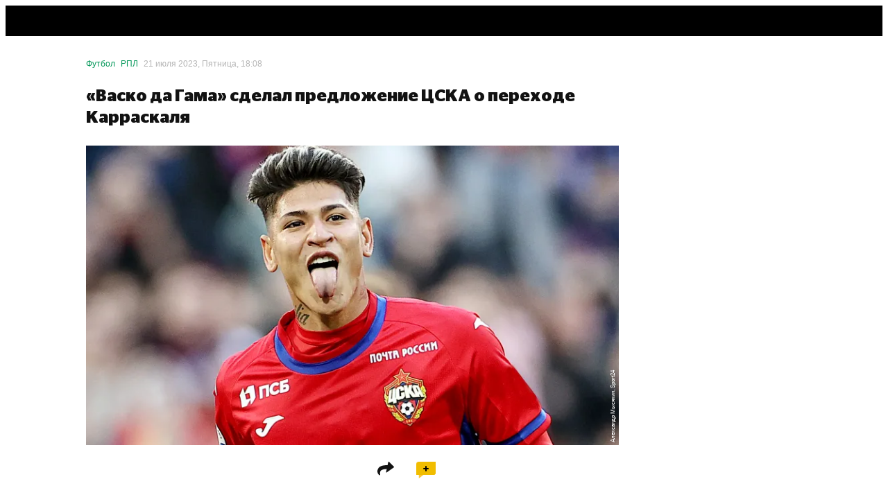

--- FILE ---
content_type: image/svg+xml
request_url: https://cdn-a.sport24.ru/public/src/assets/emoji/sad.svg
body_size: 941
content:
<svg id="Слой_1" xmlns="http://www.w3.org/2000/svg" viewBox="0 0 69 69">
  <style>.st3{fill:#391e10}</style>
  <radialGradient id="XMLID_2_" cx="34.5" cy="34.5" r="34.5" gradientUnits="userSpaceOnUse">
    <stop offset=".65" stop-color="#fac637" />
    <stop offset=".735" stop-color="#f9be31" />
    <stop offset=".884" stop-color="#f6a722" />
    <stop offset="1" stop-color="#f39114" />
  </radialGradient>
  <circle id="XMLID_263_" cx="34.5" cy="34.5" r="34.5" fill="url(#XMLID_2_)" />
  <radialGradient id="XMLID_3_" cx="34.853" cy="11.559" r="54.195" gradientUnits="userSpaceOnUse">
    <stop offset="0" stop-color="#f5f0a1" />
    <stop offset=".178" stop-color="#f6ea94" stop-opacity=".822" />
    <stop offset=".493" stop-color="#f8d773" stop-opacity=".507" />
    <stop offset=".906" stop-color="#f9b83b" stop-opacity=".094" />
    <stop offset="1" stop-color="#f9af2b" stop-opacity="0" />
  </radialGradient>
  <circle id="XMLID_260_" cx="34.5" cy="34.5" r="33" fill="url(#XMLID_3_)" />
  <radialGradient id="XMLID_4_" cx="45.673" cy="31.961" r="6.801" gradientTransform="matrix(.9595 0 0 .884 -9.158 22.79)" gradientUnits="userSpaceOnUse">
    <stop offset="0" stop-color="#922214" />
    <stop offset=".063" stop-color="#882415" />
    <stop offset=".258" stop-color="#6b2716" />
    <stop offset=".452" stop-color="#552515" />
    <stop offset=".643" stop-color="#462213" />
    <stop offset=".827" stop-color="#3c1f11" />
    <stop offset="1" stop-color="#391e10" />
  </radialGradient>
  <path id="XMLID_556_" d="M42.8 50c-.4-1.1-3.3-3-8.1-3.2-4.8.2-7.7 2.2-8.2 3.2-1.2 3 .5.6 8.1.5 7.7.1 9.4 2.6 8.2-.5z" fill="url(#XMLID_4_)" />
  <ellipse id="XMLID_180_" class="st3" cx="45.2" cy="32.5" rx="4.5" ry="5.5" />
  <radialGradient id="XMLID_5_" cx="1532.57" cy="-811.024" r="2.403" gradientTransform="translate(-1488 842)" gradientUnits="userSpaceOnUse">
    <stop offset="0" stop-color="#fbfdfe" stop-opacity=".8" />
    <stop offset=".103" stop-color="#eeeceb" stop-opacity=".717" />
    <stop offset=".287" stop-color="#cbc1bc" stop-opacity=".571" />
    <stop offset=".529" stop-color="#998379" stop-opacity=".377" />
    <stop offset=".816" stop-color="#5d4134" stop-opacity=".147" />
    <stop offset="1" stop-color="#391e10" stop-opacity="0" />
  </radialGradient>
  <ellipse id="XMLID_179_" cx="44.6" cy="31" rx="2.2" ry="2.6" fill="url(#XMLID_5_)" />
  <ellipse id="XMLID_178_" class="st3" cx="22.2" cy="32.5" rx="4.5" ry="5.5" />
  <radialGradient id="XMLID_6_" cx="1510.57" cy="-811.024" r="2.403" gradientTransform="translate(-1488 842)" gradientUnits="userSpaceOnUse">
    <stop offset="0" stop-color="#fbfdfe" stop-opacity=".8" />
    <stop offset=".103" stop-color="#eeeceb" stop-opacity=".717" />
    <stop offset=".287" stop-color="#cbc1bc" stop-opacity=".571" />
    <stop offset=".529" stop-color="#998379" stop-opacity=".377" />
    <stop offset=".816" stop-color="#5d4134" stop-opacity=".147" />
    <stop offset="1" stop-color="#391e10" stop-opacity="0" />
  </radialGradient>
  <ellipse id="XMLID_177_" cx="22.6" cy="31" rx="2.2" ry="2.6" fill="url(#XMLID_6_)" />
  <radialGradient id="XMLID_7_" cx="18.167" cy="47.313" r="4.722" gradientUnits="userSpaceOnUse">
    <stop offset="0" stop-color="#cee9f3" stop-opacity=".828" />
    <stop offset=".144" stop-color="#bbdeed" stop-opacity=".863" />
    <stop offset=".436" stop-color="#85c1de" stop-opacity=".934" />
    <stop offset=".704" stop-color="#35a5cf" />
  </radialGradient>
  <path
    id="XMLID_176_"
    d="M21.7 49.5c0 1.9-1.6 3.5-3.5 3.5s-3.5-1.6-3.5-3.5 1.9-5.9 3.5-7.9c1.4 1.9 3.5 6 3.5 7.9z"
    fill="url(#XMLID_7_)"
    stroke="#2a809a"
    stroke-miterlimit="10"
  />
  <g id="XMLID_174_">
    <path
      id="XMLID_175_"
      class="st3"
      d="M15.7 25c-.1-.5.3-1 .9-1.1 4-.6 7-2.3 8.8-3.9.4-.3 1-.3 1.3 0 .4.4.4 1.1 0 1.5-2.4 2.2-6 3.8-9.8 4.4-.7 0-1.2-.4-1.2-.9z"
    />
  </g>
  <g id="XMLID_144_">
    <path
      id="XMLID_173_"
      class="st3"
      d="M51.7 25c.1-.5-.3-1-.9-1.1-4-.6-7-2.3-8.8-3.9-.4-.3-1-.3-1.3 0-.4.4-.4 1.1 0 1.5 2.4 2.2 6 3.8 9.8 4.4.6 0 1.1-.4 1.2-.9z"
    />
  </g>
</svg>


--- FILE ---
content_type: text/javascript
request_url: https://cdn-a.sport24.ru/public/main.796a2d27a6f7a2e61fe2.js
body_size: 111515
content:
(()=>{"use strict";var en={443(B,M,t){t.d(M,{Y:()=>e,j:()=>s});var e=(u=>(u.BACKGROUND="background",u.STRING="string",u.NUMBER="number",u))(e||{});const s={bet:{bonusTitle:"string",btnTextColor:"string",btnTitle:"string",color:"string",logo:"string",textColor:"string"},express:{background:"background",bet:{titleColor:"string",valueColor:"string",mathSymbolColor:"string"},coef:{titleColor:"string",titleBg:"background",valueColor:"string",valueBg:"background",valueActiveColor:"string",valueActiveBg:"background"},link:{color:"string",background:"background",borderColor:"string",disabledColor:"string",disabledBackground:"background",disabledBorder:"string"},logo:"string",title:{color:"string"}},other:{render:{logo:{logoSvg:"string",heightRatio:"number"},bannerBonus:{background:"background",logoBackground:"background"},matchbar:{banner:"string"},microMatchbar:{activeMatchBorderColor:"string",bannerLogoColor:"string",bannerBackground:"background",logoBackground:"background",allEventsSvg:"string",fullViewBtnBackground:"background",timeBackground:"background",bets:{title:{background:"background",color:"string"},value:{background:{full:"background",reduced:"background"},color:{full:"string",reduced:"string"}}}},translation:{color:"string",background:"background",themeDark:{color:"string",background:"background"}},bet:{logoColor:"string",title:{color:"string",background:"background",lose:{color:"string",background:"background"},win:{color:"string",background:"background"},themeDark:{lose:{color:"string",background:"background"},win:{color:"string",background:"background"}}},value:{color:"string",background:"background",lose:{color:"string",background:"background"},win:{color:"string",background:"background"},themeDark:{lose:{color:"string",background:"background"},win:{color:"string",background:"background"}}}},matchWidget:{participantsMany:{logo:{color:"string",background:"background"}},bets:{color1:"string",color2:"string",color3:"string"}},matchHeader:{font:"string",bannerBonus:{background:"background",image:"string"},colorfulBanner:{logo:"string",background:"background"},betsPercentsLine:{color1:"string",color2:"string",color3:"string"}},matchPreview:{color:"string",background:"background",font:"string",logo:"string",backgroundRight:"background",colorPlay:"string"},eventCardBets:{borderColor:"string",titleBackground:"background",winValueColor:"string",logo:"string"},translationBanner:{video:"string",audio:"string"}}},slider:{logo:"string",afterHandlerIcon:"string",beforeHandlerIcon:"string",btnBgColor1:"string",btnBgColor2:"string",btnBgGradientDirection:"number",btnTextColor:"string"}}},1812(B,M,t){t.d(M,{R:()=>v});var e=t(7798),s=t(52198),u=t(84059),d=t(53161),o=t(76833),l=t(10404),m=t(12390);const i={component:"f4WNWF",noPadding:"enND6B"};function v({hyperlink:g,noPadding:x}){const{ref:C}=(0,u.Wx)({threshold:.5,triggerOnce:!0,onChange:r=>{r&&g.cooldown&&(0,m.Fc)(g.id,g.cooldown)}}),y=(0,s.useMemo)(()=>({parent_id:g.id,parent_title:g.title}),[g]);return(0,e.jsx)("div",{ref:C,className:(0,d.A)(i.component,x&&i.noPadding),children:(0,e.jsx)(l.fK,{eventParams:y,children:(0,e.jsx)(o.U,{content:g.content})})})}},2244(B,M,t){t.d(M,{A:()=>e});const e={component:"gOMW22",title:"tEJw8C",value:"h59QLh",percent:"j0rd8O"}},2872(){},3002(B,M,t){t.d(M,{M:()=>me});var e=t(7798),s=t(75409),u=t(88815),d=t(27843),o=t(75026),l=t(39510),m=t(71488),i=t(52198),v=t(53161),g=t(90074),x=t(69218),C=t(51666),y=t(96141),r=t(18278),n=t(21440),h=t(81093),A=t(10404),I,f;function O(){return O=Object.assign?Object.assign.bind():function(_){for(var rt=1;rt<arguments.length;rt++){var yt=arguments[rt];for(var xt in yt)({}).hasOwnProperty.call(yt,xt)&&(_[xt]=yt[xt])}return _},O.apply(null,arguments)}const L=(_,rt)=>i.createElement("svg",O({fill:"none",viewBox:"0 0 129 19",xmlns:"http://www.w3.org/2000/svg",ref:rt},_),I||(I=i.createElement("g",{clipPath:"url(#j)"},i.createElement("path",{d:"m3.3876 0.99684v5.1876l3.5312-5.1876h4.1114l-5.9722 6.0795 10.904-6.0795v3.86l-9.7905 3.667 9.7905-0.91528v3.667l-9.7905-0.9153 9.7905 3.667v3.8599l-10.904-6.0794 5.9722 6.0794h-4.1143l-3.5312-5.1875v5.1875h-3.3846v-16.89h3.3876z",fill:"url(#i)"}),i.createElement("path",{d:"m18.377 0.99684h3.9884l-0.6038 10.928 4.9553-10.928h3.2646v16.887h-3.9884l0.6038-10.928-4.9555 10.928h-3.2644v-16.887z",fill:"url(#h)"}),i.createElement("path",{d:"m32.399 0.99684h3.9883v6.5152h3.3846v-6.5152h3.9884v16.887h-3.9884v-7.7199h-3.3846v7.7199h-3.9883v-16.887z",fill:"url(#g)"}),i.createElement("path",{d:"m45.597 9.442c0-4.825 2.2242-8.7814 6.696-8.7814s6.696 3.9565 6.696 8.7814c0 4.825-2.2242 8.7814-6.696 8.7814s-6.696-3.9565-6.696-8.7814zm6.696 6.2724c1.5707 0 2.4908-2.7751 2.4908-6.2724 0-3.4974-0.9201-6.2724-2.4908-6.2724s-2.4908 2.7751-2.4908 6.2724c0.0028 3.4974 0.9201 6.2724 2.4908 6.2724z",fill:"url(#f)"}),i.createElement("path",{d:"m60.827 0.99684h11.484v16.887h-3.9884v-14.235h-3.5047v14.235h-3.9882v-16.887h-3e-3z",fill:"url(#e)"}),i.createElement("path",{d:"m74.148 9.442c0-4.825 2.2242-8.7814 6.696-8.7814 4.4719 0 6.696 3.9565 6.696 8.7814 0 4.825-2.2241 8.7814-6.696 8.7814-4.4718 0-6.696-3.9565-6.696-8.7814zm6.699 6.2724c1.5706 0 2.4909-2.7751 2.4909-6.2724 0-3.4974-0.9203-6.2724-2.4909-6.2724-1.5707 0-2.491 2.7751-2.491 6.2724 0 3.4974 0.9173 6.2724 2.491 6.2724z",fill:"url(#d)"}),i.createElement("path",{d:"m89.381 0.99684h3.9882l-0.6036 10.928 4.9553-10.928h3.2644v16.887h-3.9882l0.6037-10.928-4.9553 10.928h-3.2645v-16.887z",fill:"url(#c)"}),i.createElement("path",{d:"m111.6 11.925 3.795 0.579-0.12 0.579c-0.654 3.1377-2.635 5.1379-5.899 5.1379-4.472 0-6.553-3.9565-6.553-8.7814 0-4.825 2.081-8.7814 6.553-8.7814 3.144 0 5.149 2.0031 5.852 4.9449l0.12 0.50589-3.891 0.86848c-0.291-2.3394-0.991-3.8132-2.081-3.8132-1.571 0-2.345 2.7751-2.345 6.2725 0 3.4974 0.774 6.2725 2.345 6.2725 1.187 0.0058 1.934-1.5645 2.224-3.784z",fill:"url(#b)"}),i.createElement("path",{d:"m117.04 0.99684h3.988v7.6l3.265-7.6h4.111l-4.715 8.179 4.835 8.7083h-4.472l-3.021-7.6v7.6h-3.988v-16.887h-3e-3z",fill:"url(#a)"}))),f||(f=i.createElement("defs",null,i.createElement("radialGradient",{id:"i",cx:0,cy:0,r:1,gradientTransform:"translate(7.6301e-6 .99689) rotate(1.9957) scale(154 22.533)",gradientUnits:"userSpaceOnUse"},i.createElement("stop",{stopColor:"#f50",offset:.5}),i.createElement("stop",{stopColor:"#BDF700",offset:1})),i.createElement("radialGradient",{id:"h",cx:0,cy:0,r:1,gradientTransform:"translate(-8.2264e-5 .99689) rotate(1.9957) scale(154 22.533)",gradientUnits:"userSpaceOnUse"},i.createElement("stop",{stopColor:"#f50",offset:.5}),i.createElement("stop",{stopColor:"#BDF700",offset:1})),i.createElement("radialGradient",{id:"g",cx:0,cy:0,r:1,gradientTransform:"translate(-6.266e-5 .99689) rotate(1.9957) scale(154 22.533)",gradientUnits:"userSpaceOnUse"},i.createElement("stop",{stopColor:"#f50",offset:.5}),i.createElement("stop",{stopColor:"#BDF700",offset:1})),i.createElement("radialGradient",{id:"f",cx:0,cy:0,r:1,gradientTransform:"translate(9.4928e-5 .99685) rotate(1.9957) scale(154 22.533)",gradientUnits:"userSpaceOnUse"},i.createElement("stop",{stopColor:"#f50",offset:.5}),i.createElement("stop",{stopColor:"#BDF700",offset:1})),i.createElement("radialGradient",{id:"e",cx:0,cy:0,r:1,gradientTransform:"translate(9.4551e-5 .99688) rotate(1.9957) scale(154 22.533)",gradientUnits:"userSpaceOnUse"},i.createElement("stop",{stopColor:"#f50",offset:.5}),i.createElement("stop",{stopColor:"#BDF700",offset:1})),i.createElement("radialGradient",{id:"d",cx:0,cy:0,r:1,gradientTransform:"translate(-4.9156e-5 .99685) rotate(1.9957) scale(154 22.533)",gradientUnits:"userSpaceOnUse"},i.createElement("stop",{stopColor:"#f50",offset:.5}),i.createElement("stop",{stopColor:"#BDF700",offset:1})),i.createElement("radialGradient",{id:"c",cx:0,cy:0,r:1,gradientTransform:"translate(-4.6475e-5 .99689) rotate(1.9957) scale(154 22.533)",gradientUnits:"userSpaceOnUse"},i.createElement("stop",{stopColor:"#f50",offset:.5}),i.createElement("stop",{stopColor:"#BDF700",offset:1})),i.createElement("radialGradient",{id:"b",cx:0,cy:0,r:1,gradientTransform:"translate(-.00013879 .99688) rotate(1.9957) scale(154 22.533)",gradientUnits:"userSpaceOnUse"},i.createElement("stop",{stopColor:"#f50",offset:.5}),i.createElement("stop",{stopColor:"#BDF700",offset:1})),i.createElement("radialGradient",{id:"a",cx:0,cy:0,r:1,gradientTransform:"translate(-.00018852 .99689) rotate(1.9957) scale(154 22.533)",gradientUnits:"userSpaceOnUse"},i.createElement("stop",{stopColor:"#f50",offset:.5}),i.createElement("stop",{stopColor:"#BDF700",offset:1})),i.createElement("clipPath",{id:"j"},i.createElement("rect",{transform:"translate(0 .47955)",width:128.52,height:17.8,fill:"#fff"}))))),S=(0,i.forwardRef)(L);var D,U;function b(){return b=Object.assign?Object.assign.bind():function(_){for(var rt=1;rt<arguments.length;rt++){var yt=arguments[rt];for(var xt in yt)({}).hasOwnProperty.call(yt,xt)&&(_[xt]=yt[xt])}return _},b.apply(null,arguments)}const K=(_,rt)=>i.createElement("svg",b({xmlns:"http://www.w3.org/2000/svg",width:29,height:30,fill:"none",ref:rt},_),D||(D=i.createElement("path",{d:"M6.719 0v9.214L12.941 0h7.244L9.662 10.798 28.875 0v6.856l-17.251 6.513 17.251-1.626v6.513l-17.251-1.626 17.251 6.513V30L9.662 19.202 20.185 30h-7.249l-6.222-9.214V30H.75V0h5.969z",fill:"url(#paint0_radial_565_18320)"})),U||(U=i.createElement("defs",null,i.createElement("radialGradient",{id:"paint0_radial_565_18320",cx:0,cy:0,r:1,gradientUnits:"userSpaceOnUse",gradientTransform:"translate(0.750013 7.92425e-05) rotate(2.01174) scale(271.35 40.0222)"},i.createElement("stop",{offset:.5,stopColor:"#f50"}),i.createElement("stop",{offset:1,stopColor:"#bdf700"}))))),w=(0,i.forwardRef)(K);var X,$,Y,k;function et(){return et=Object.assign?Object.assign.bind():function(_){for(var rt=1;rt<arguments.length;rt++){var yt=arguments[rt];for(var xt in yt)({}).hasOwnProperty.call(yt,xt)&&(_[xt]=yt[xt])}return _},et.apply(null,arguments)}const at=(_,rt)=>i.createElement("svg",et({xmlns:"http://www.w3.org/2000/svg",width:21,height:20,fill:"none",ref:rt},_),X||(X=i.createElement("rect",{x:.772,y:.572,width:18.857,height:18.857,rx:9.428,fill:"url(#A)"})),$||($=i.createElement("rect",{x:.772,y:.572,width:18.857,height:18.857,rx:9.428,stroke:"#fff",strokeWidth:1.143})),Y||(Y=i.createElement("path",{d:"M14.698 9.34c.508.293.508 1.027 0 1.32l-6.175 3.565c-.508.293-1.143-.073-1.143-.66v-7.13c0-.587.635-.954 1.143-.66l6.175 3.565z",fill:"#fff"})),k||(k=i.createElement("defs",null,i.createElement("linearGradient",{id:"A",x1:.2,y1:0,x2:20.2,y2:20,gradientUnits:"userSpaceOnUse"},i.createElement("stop",{offset:.521,stopColor:"#f50"}),i.createElement("stop",{offset:1,stopColor:"#d7b700"}))))),nt=(0,i.forwardRef)(at);var st,ut,lt;function J(){return J=Object.assign?Object.assign.bind():function(_){for(var rt=1;rt<arguments.length;rt++){var yt=arguments[rt];for(var xt in yt)({}).hasOwnProperty.call(yt,xt)&&(_[xt]=yt[xt])}return _},J.apply(null,arguments)}const It=(_,rt)=>i.createElement("svg",J({xmlns:"http://www.w3.org/2000/svg",width:32,height:32,fill:"none",ref:rt},_),st||(st=i.createElement("rect",{width:32,height:32,rx:6,fill:"url(#paint0_linear_565_18335)"})),ut||(ut=i.createElement("path",{d:"M24.191 15.262c.596.312.596 1.164 0 1.476L10.02 24.161c-.555.291-1.22-.112-1.22-.738V8.577c0-.626.665-1.029 1.22-.738l14.171 7.423z",fill:"#fff"})),lt||(lt=i.createElement("defs",null,i.createElement("linearGradient",{id:"paint0_linear_565_18335",x1:0,y1:0,x2:32,y2:32,gradientUnits:"userSpaceOnUse"},i.createElement("stop",{offset:.521,stopColor:"#f50"}),i.createElement("stop",{offset:1,stopColor:"#d7b700"}))))),At=(0,i.forwardRef)(It);var it,q;function dt(){return dt=Object.assign?Object.assign.bind():function(_){for(var rt=1;rt<arguments.length;rt++){var yt=arguments[rt];for(var xt in yt)({}).hasOwnProperty.call(yt,xt)&&(_[xt]=yt[xt])}return _},dt.apply(null,arguments)}const mt=(_,rt)=>i.createElement("svg",dt({xmlns:"http://www.w3.org/2000/svg",width:366,height:366,fill:"none",ref:rt},_),it||(it=i.createElement("g",{opacity:.8},i.createElement("path",{d:"M55.924 308.749l113.897-113.66-119.717 107.52-.629-.699 119.536-107.381L43.984 295.492l-.593-.732 125.211-101.132-130.358 94.42-.553-.761 130.118-94.268-134.908 87.313-.512-.789 135.129-87.477-139.549 80.265-.47-.815 139.293-80.139-143.33 72.724-.213-.419-.213-.419 143.592-72.877-147.235 65.245-.382-.86 146.96-65.141-150.198 57.348-.168-.439-.168-.44 150.468-57.468-153.294 49.5-.29-.895 152.991-49.42L9.915 229.15l-.243-.909 155.682-41.427-157.66 33.209-.195-.921 157.344-33.159L5.952 210.811l-.073-.465-.072-.465 159.201-24.934L4.697 201.505l-.049-.468-.048-.469 159.974-16.54-160.644 8.136-.048-.94 160.993-8.17-161.221-.275.001-.941 160.878.259-160.663-8.685.051-.94 160.988 8.687L4.577 164.052l.1-.936L164.67 180.17 5.774 154.76l.074-.465.075-.464 159.224 25.445L7.455 145.528l.197-.92 157.37 33.662L9.618 136.414l.245-.909 155.714 41.922L12.256 127.41l.292-.894 153.042 49.908-150.228-57.85.169-.439.17-.439 150.505 57.939-147.279-65.738.384-.859 147.008 65.599-143.378-73.201.429-.838 143.644 73.319L27.397 93.181l.472-.814 139.37 80.571L32.277 85.187l.257-.395.257-.394 135.205 87.89L37.57 77.444l.277-.38.277-.381 130.224 94.677L43.263 70.006l.296-.365.297-.365 125.295 101.502L49.338 62.86l.631-.699 119.642 107.741L55.78 56.058l.666-.665 114.001 113.991L62.569 49.587l.7-.629 107.755 119.635L69.69 43.498l.366-.296.366-.295 101.476 125.243L77.12 37.772l.762-.553 94.676 130.211L84.842 32.461l.395-.257.395-.256 87.825 135.103L92.832 27.544l.816-.471 80.558 139.358-73.137-143.362.839-.427 73.226 143.501-65.603-147.129.86-.383 65.56 146.991-57.757-150.196.44-.169.44-.168 57.816 150.304-49.855-153.114.896-.291 49.843 153.024L136.029 9.614l.91-.244 41.784 155.474L145.152 7.407l.461-.098.461-.098 33.572 157.368L154.379 5.697l.93-.147 25.293 158.935-16.918-160.03.469-.05.467-.049 16.933 160.002-8.511-160.64.941-.05 8.528 160.657-.084-160.87.943-.001.1 160.876 8.345-160.63.94.048-8.327 160.623L201.177 4.419l.937.098-16.737 159.989L210.49 5.643l.93.146-25.089 158.82L219.728 7.335l.461.097.461.098-33.396 157.35L228.865 9.524l.91.243-41.574 155.282L237.876 12.17l.896.291-49.691 152.981 57.656-150.14.44.168.439.169-57.602 150.049 65.409-146.814.861.382-65.446 146.936 73.073-143.28.42.214.419.214-72.988 143.15 80.415-139.118.408.235.408.236-80.483 139.27 87.689-134.839.79.513-87.577 134.698 94.542-129.914.762.553-94.652 130.095L295.421 43.279l.366.296.366.297-101.218 124.791L302.581 49.355l.349.315.35.315-107.768 119.469 113.9-113.641.665.666-113.73 113.495 119.55-107.372.315.349.314.35-119.72 107.548L322.017 69.737l.297.365.296.365-125.002 100.965 130.15-94.269.552.762-130.346 94.434L333.1 84.897l.513.79-134.898 87.328L338.032 92.88l.235.408.235.408-139.553 80.29 143.59-72.857.213.418.214.42-143.318 72.738 146.96-65.124.382.86-147.22 65.258 150.459-57.447.168.439.168.44-150.168 57.354 152.994-49.404.146.448.144.447-153.295 49.519 155.701-41.415.243.909-155.389 41.349 157.367-33.148.098.46.097.461-157.668 33.228 159.214-24.92.146.929-158.89 24.886 159.999-16.526.097.936-160.31 16.575 160.98-8.153.024.47.023.47-160.645 8.153 160.874.275-.002.94-161.215-.259 161.001 8.703-.026.47-.025.47-160.644-8.667 159.988 17.07-.05.467-.05.468-160.325-17.088 159.229 25.462-.148.929-158.899-25.392 157.366 33.678-.198.92-157.688-33.729 155.722 41.94-.244.909-155.416-41.841 153.022 49.918-.292.895-153.313-49.995 150.5 57.953-.169.439-.17.439-150.228-57.831 147.001 65.613-.384.859-147.284-65.722 143.653 73.342-.428.838-143.384-73.185 139.359 80.585-.473.814-139.614-80.713 135.205 87.91-.256.394-.257.394-134.988-87.747 130.208 94.685-.277.38-.278.38-130.426-94.823 125.289 101.518-.296.365-.297.365-125.112-101.352 119.629 107.751-.315.35-.315.349-119.808-107.89L310.222 309.17l-.666.665-113.851-113.839 107.727 119.628-.35.315-.35.314-107.888-119.781 101.467 125.259-.365.296-.366.296-101.352-125.089 94.653 130.205-.381.277-.381.276-94.778-130.348 87.819 135.124-.395.256-.395.256-87.733-134.96 80.533 139.348-.816.47-80.636-139.491 73.215 143.513-.84.427-73.163-143.376 65.54 146.986-.43.192-.43.191L190 199.479l57.807 150.324-.439.169-.44.168-57.786-150.222 49.824 153.016-.896.291-49.866-153.096 41.769 155.486-.911.243-41.764-155.404 33.551 157.351-.921.196-33.584-157.419 25.279 158.949-.931.148-25.287-158.899 16.912 159.976-.936.099-16.935-160.026 8.513 160.681-.47.024-.47.025-8.528-160.656.083 160.853h-.942l-.1-160.859-8.345 160.631-.47-.025-.471-.024 8.329-160.645-16.751 159.958-.469-.049-.468-.049 16.732-159.936-25.107 158.828-.932-.147 25.101-158.886-33.408 157.324-.921-.195 33.377-157.263-41.593 155.286-.91-.244 41.603-155.387-49.704 152.967-.896-.291 49.654-152.865-57.618 150.042-.44-.168-.44-.169 57.645-150.156-65.452 146.904-.86-.383 65.384-146.796-73.012 143.158-.419-.214-.419-.213 73.064-143.299L93.825 337.84l-.816-.47 80.396-139.117-87.601 134.704-.79-.513 87.684-134.862-94.649 130.061-.762-.553 94.527-129.924L70.58 321.949l-.731-.592L171.2 196.402 63.421 315.856l-.699-.63L170.34 195.924 56.59 309.415l-.666-.666zm126.985-126.018l.013.008.019.009.012.005.016.004.018.004h.014l.016-.001.01-.001.023-.005.017-.008.004-.002.018-.011.017-.014.005-.005.013-.015.011-.016.007-.011.003-.113-.007-.015-.008-.014-.008-.011-.012-.013-.013-.012-.011-.008-.014-.008-.016-.007-.018-.006-.013-.002-.019-.003h-.013l-.017.002-.016.003-.017.006-.014.006-.017.01-.008.007-.013.011-.011.013-.01.012-.008.017-.004.009.002.114.007.013.01.016.006.007.017.017.009.008z",fill:"url(#A)"}))),q||(q=i.createElement("defs",null,i.createElement("radialGradient",{id:"A",cx:0,cy:0,r:1,gradientUnits:"userSpaceOnUse",gradientTransform:"translate(135.482 220.967) rotate(-90.2721) scale(205.259 205.478)"},i.createElement("stop",{offset:.42,stopColor:"#ff5300",stopOpacity:0}),i.createElement("stop",{offset:.581,stopColor:"#ff5300"}),i.createElement("stop",{offset:.656,stopColor:"#b9ff00"}),i.createElement("stop",{offset:.78,stopColor:"#00ffbf"}),i.createElement("stop",{offset:.967,stopColor:"#00ffbf",stopOpacity:0}))))),St=(0,i.forwardRef)(mt),Ct={component:"wpD32P",rays:"pP3HbI",transformRays:"eJJ1Xw",presentationLogo:"LV89Cy",transformPresentationLogo:"rL2zpN",borderRadiusTop:"mb7wWq",borderRadiusBottom:"mpekKr",borderRadiusAll:"MW5nfB",inner:"X3_Z1j",logoDesktop:"CG8CmB",showLogo:"txCwZr",logoMobile:"xgVVvZ",event:"ZA7pZB",info:"rFtVhD",showEventDetails:"L9WDlK",time:"eMJHMe",teams:"soorkc",team:"W7i0Ip",logo:"ESGDy9",buttonDesktop:"VwMlVJ",showButton:"xLjSXz",buttonMobile:"vtELo3",advertiserMarker:"QJCBu1"};var Ut=(_=>(_.TOP="top",_.BOTTOM="bottom",_.ALL="all",_))(Ut||{}),Gt=(_=>(_.TOP="top",_.BOTTOM="bottom",_))(Gt||{});async function Nt(_,rt){return await _.hubKinopoisk.get("/hub-kinopoisk/v1/events").then(yt=>({events:(0,g.adaptMatches)(yt.data.hubEvents),kinopoiskEvents:yt.data.kinopoiskEvents})).catch(yt=>{rt.error(yt)})}function ce(_){if(!_.length)return;const rt=_.toSorted((xt,Vt)=>xt.startTime-Vt.startTime),yt=rt.filter(xt=>xt.startTime===rt[0].startTime);return yt[Math.floor(Math.random()*yt.length)]}function de(_,rt){if((0,r.WG)(_))return _;if(rt)return _?`${rt}${_}`:rt}function kt(_){if(_==="top")return Ct.borderRadiusTop;if(_==="bottom")return Ct.borderRadiusBottom;if(_==="all")return Ct.borderRadiusAll}function ne({url:_,borderRadius:rt,advertiserMarkerPosition:yt}){var xt;const Vt=(0,x.Ul)(),Kt=(0,C.g)(),Wt=(0,y.tJ)(()=>Nt(Kt,Vt),[Nt]);(0,y.Jo)(Wt);const{events:qt,kinopoiskEvents:_t}=Wt,Rt=(0,i.useRef)(ce(qt)).current;(0,y.Jo)(Rt&&(0,g.isEventParticipantsTwo)(Rt));const te=(xt=_t.find(ve=>ve.id===Rt.id))==null?void 0:xt.link,he=de(_,te),Mt=Rt.competitor1.participant,Ot=Rt.competitor2.participant,Pt=rt?kt(rt):void 0,Zt=(0,i.useMemo)(()=>(0,e.jsx)("div",{className:Ct.advertiserMarker,children:"ⓘ Реклама 18+ Рекламодатель ООО Кинопоиск."}),[]),fe=(0,i.useMemo)(()=>(0,e.jsxs)(e.Fragment,{children:[yt==="top"&&Zt,(0,e.jsxs)("div",{className:(0,v.A)(Ct.component,Pt),children:[(0,e.jsx)(St,{className:Ct.rays}),(0,e.jsx)(S,{className:Ct.presentationLogo}),(0,e.jsxs)("div",{className:Ct.inner,children:[(0,e.jsx)(S,{className:Ct.logoDesktop}),(0,e.jsx)(w,{className:Ct.logoMobile}),(0,e.jsxs)("div",{className:Ct.event,children:[(0,e.jsxs)("div",{className:Ct.info,children:[Rt.season.competition.titleRuShort??Rt.season.competition.titleRu,(0,e.jsx)("span",{children:"•"}),(0,e.jsx)(h.g,{time:Rt.startTime,format:"D MMMM YYYY"}),",",(0,e.jsx)(h.g,{time:Rt.startTime,format:"HH:mm",className:Ct.time})]}),(0,e.jsxs)("div",{className:Ct.teams,children:[Mt&&(0,e.jsxs)("div",{className:Ct.team,children:[Mt.titleRu,(0,e.jsx)(n.L,{team:Mt,imageKey:"frontConfig.logos.default",fixedWidth:60,className:Ct.logo})]}),Ot&&"-",Ot&&(0,e.jsxs)("div",{className:Ct.team,children:[(0,e.jsx)(n.L,{team:Ot,imageKey:"frontConfig.logos.default",fixedWidth:60,className:Ct.logo}),Ot.titleRu]})]})]}),(0,e.jsxs)("div",{className:Ct.buttonDesktop,children:["Смотреть",(0,e.jsx)(nt,{})]}),(0,e.jsx)(At,{className:Ct.buttonMobile})]})]}),yt==="bottom"&&Zt]}),[Zt,yt,Pt,Rt.season.competition.titleRu,Rt.season.competition.titleRuShort,Rt.startTime,Mt,Ot]);return he?(0,e.jsx)(r.N_,{href:he,style:{display:"block"},ymGoal:{element_type:A.MN.KINOPOISK},children:fe}):fe}var ue=t(11808);function xe(_){return function(){const yt=(0,s.g)(),xt=(0,s.zy)(),Vt=new URLSearchParams(xt.search),Kt=Object.fromEntries(Vt.entries());let Wt;try{Wt=JSON.parse(Kt.params)}catch{Wt={}}const qt=Wt.shareUrl??Kt.shareUrl??xt.pathname,_t=Wt.shareTitle??Kt.shareTitle??xt.pathname;return(0,d.u)(),(0,e.jsx)(m.ir,{url:qt,title:_t,children:(0,e.jsx)(o.V,{children:_(yt,{...Kt,...Wt})})})}}const me=[{path:"/widget/quiz/:urn",exact:!0,strict:!0,component:xe(_=>(0,e.jsx)(ue.Q,{urn:_.urn}))},{path:"/widget/quiz-page/:urn",exact:!0,strict:!0,component:(0,u.Ay)({resolved:{},chunkName(){return"custom-pages-QuizPage"},isReady(_){const rt=this.resolve(_);return this.resolved[rt]!==!0?!1:!!t.m[rt]},importAsync:()=>t.e(7764).then(t.bind(t,15974)),requireAsync(_){const rt=this.resolve(_);return this.resolved[rt]=!1,this.importAsync(_).then(yt=>(this.resolved[rt]=!0,yt))},requireSync(_){const rt=this.resolve(_);return t(rt)},resolve(){return 15974}},{fallback:(0,e.jsx)("div",{style:{display:"flex"},children:(0,e.jsx)(l.Z,{})})})},{path:"/widget/kinopoisk",exact:!0,strict:!0,component:xe((_,rt)=>(0,e.jsx)(ne,{url:rt.url,borderRadius:rt.borderRadius,advertiserMarkerPosition:rt.advPosition}))}]},4684(B,M,t){t.d(M,{A:()=>i});var e=t(52198),s,u,d;function o(){return o=Object.assign?Object.assign.bind():function(v){for(var g=1;g<arguments.length;g++){var x=arguments[g];for(var C in x)({}).hasOwnProperty.call(x,C)&&(v[C]=x[C])}return v},o.apply(null,arguments)}const l=(v,g)=>e.createElement("svg",o({width:32,height:9,viewBox:"0 0 32 9",fill:"none",xmlns:"http://www.w3.org/2000/svg",ref:g},v),s||(s=e.createElement("path",{fillRule:"evenodd",clipRule:"evenodd",d:"M13.9289 6.21762c.1584-.65816.43-.76016 1.1771-.76016h2.8072c2.6146 0 3.7579-.99854 3.7579-3.16569C21.6711.57854 19.9845 0 17.3246 0h-4.5049l-.4528 2.31462h5.4784c.6338 0 .7696.17007.7696.48784 0 .43108-.3057.57854-1.1319.57854h-2.1733c-3.554 0-3.8823.95308-4.2219 2.77985l-.498 2.6663h8.059c1.0074-.0113 1.3244-.102 1.6186-1.16861l.2263-1.06662h-6.6553l.0905-.3743z",fill:"currentColor"})),u||(u=e.createElement("path",{fillRule:"evenodd",clipRule:"evenodd",d:"M7.7196 3.38123H5.3539c-.66786 0-.98463-.12485-.98463-.54461 0-.39716.28293-.522 1.14325-.522h6.75728L12.7224 0H5.43309C3.53151.02285 2.00357 0 1.664 1.87223l-.21502 1.146c-.26038 1.78131.99591 2.43923 2.55793 2.43923H6.3726c.7017 0 .98487.12485.98487.53331 0 .43131-.28317.60138-1.32443.60138H1.99229c-1.27908 0-1.64121.41977-1.85646 1.53185L0 8.82738h5.01433c3.33905 0 5.27467-.34038 5.27467-3.177 0-1.45223-.99611-2.26915-2.5694-2.26915z",fill:"#eabd00"})),d||(d=e.createElement("path",{fillRule:"evenodd",clipRule:"evenodd",d:"M27.6685 4.59508h-3.1919l3.5994-2.15585-.4075 2.15585zM31.415 0h-3.2711l-6.3385 4.25469c-.6904.59008-.8037.87369-.917 1.45223l-.1696.885h6.5535l-.43 2.23523h2.8636l.4413-2.25784h1.4262l.3849-1.97423h-1.4261L31.415 0z",fill:"currentColor"}))),i=(0,e.forwardRef)(l)},5563(B,M,t){t.d(M,{RI:()=>L,VT:()=>A,eX:()=>D,mN:()=>S,pt:()=>N});var e=t(7798),s=t(52198),u=t(15963),d=t(17654),o=t(61857),l=t(24585),m=t(69218),i=t(59936),v=t(60370),g=t(75289),x=t(50228),C=t(69795),y=t(71488),r=t(84889);const n=(0,s.createContext)(void 0);function h(U){const[b,K]=(0,s.useState)(!1),[z,w]=(0,s.useState)(0),X=(0,s.useCallback)(()=>{const Y=U.current;if(!Y)return;const et=Y.getBoundingClientRect().top+window.scrollY,at=100*(window.scrollY+window.innerHeight/2-et)/Y.offsetHeight,ct=Math.min(Math.max(at,0),100);w(ct)},[U]),$=(0,i.d)(X,50,100);return(0,s.useEffect)(()=>{const Y=new IntersectionObserver(([k])=>{K(k.isIntersecting)});return Y.observe(U.current),()=>Y.disconnect()},[U]),(0,s.useEffect)(()=>{if(b){const Y=new ResizeObserver($);return Y.observe(U.current),()=>Y.disconnect()}},[b,U,$]),(0,s.useEffect)(()=>{if(b)return document.addEventListener("scroll",$,{passive:!0}),()=>document.removeEventListener("scroll",$)},[b,$]),b?z:void 0}const A=(0,d.PA)(I);function I({pageModel:U,children:b}){const{rubricsStore:K}=(0,x.gy)(),z=(0,m.Ul)(),w=(0,s.useMemo)(()=>{const Y=new g.f;return(0,r.m)(Y,U,{}),Y},[U]),X=U.material.rubricId?K.getById(U.material.rubricId):void 0,$=C.e.createUrl(z,{material:U.material,rubricUrn:(X==null?void 0:X.urn)??"-"});return(0,e.jsx)(v.qK,{pathname:$,model:U,setup:w,children:(0,e.jsx)(f,{children:b})})}function f({children:U}){const b=L(),{pathname:K}=(0,v.Sz)(),z=(0,l.y)(b.publishDate).format("DD.MM.YYYY"),w=`${b.title} - ${z} - Sport24`;return(0,e.jsx)(y.ir,{url:process.env.SITE_BASE_URL+K,title:w,children:U})}const O=new WeakMap;function L(){const{model:{material:U}}=(0,v.Sz)();if(!U)throw new Error("useMaterial must be used within on material page");return(0,s.useMemo)(()=>(O.has(U)||O.set(U,u.t.fromJson(U.content)),{...U,content:O.get(U)}),[U])}function N(){const{type:U}=L();return[o.co.ARTICLE,o.co.LIVE].includes(U)}function S({materialRef:U,children:b}){const K=h(U),z=(0,s.useMemo)(()=>({progress:K}),[K]);return(0,e.jsx)(n,{value:z,children:b})}function D(){const U=(0,s.useContext)(n);if(U===void 0)throw new Error("useMaterialProgress must be used within the MaterialProgressProvider");return U.progress}},6517(B,M,t){t.d(M,{YV:()=>l,lU:()=>g,bG:()=>i});var e=t(7798),s=t(52198),u=t(49575),d=t(53161);const o={component:"fwF7v4",head:"_aNpXw",title:"WUxe0E",close:"cOVgHf",body:"iMnHsN"};function l({title:x,className:C,onClose:y,children:r}){return(0,e.jsxs)("div",{className:(0,d.A)(o.component,C),children:[(0,e.jsxs)("div",{className:o.head,children:[(0,e.jsx)("div",{className:o.title,children:x}),y&&(0,e.jsx)("div",{onClick:y,className:o.close,children:"✕"})]}),(0,e.jsx)("div",{className:o.body,children:r})]})}const m=(0,s.createContext)({debug:!1});function i(){return(0,s.useContext)(m).debug}const v="DEBUG";function g({children:x}){const[C,y]=(0,s.useState)(!1);(0,s.useEffect)(()=>{const n=[];function h(A){if(A.key==="Enter"&&A.shiftKey&&n.join("")===v){n.length=0,y(I=>{const f=!I;return f&&(0,u.ym)("reachGoal","debug"),f});return}n.push(A.key),n.length>v.length&&n.shift()}return window.addEventListener("keypress",h),()=>{window.removeEventListener("keypress",h)}},[]);const r=(0,s.useMemo)(()=>({debug:C}),[C]);return(0,e.jsx)(m,{value:r,children:x})}},7577(B,M,t){t.d(M,{k:()=>s});var e=t(66661);function s(){const{PERSONALIZED_MAIN_PAGE:u}=(0,e.uE)();return u==="ON"}},8470(B,M,t){t.d(M,{A:()=>l});var e=t(52198),s;function u(){return u=Object.assign?Object.assign.bind():function(m){for(var i=1;i<arguments.length;i++){var v=arguments[i];for(var g in v)({}).hasOwnProperty.call(v,g)&&(m[g]=v[g])}return m},u.apply(null,arguments)}const d=(m,i)=>e.createElement("svg",u({xmlns:"http://www.w3.org/2000/svg",width:13,height:9,viewBox:"0 0 13 9",stroke:"currentColor",fill:"none",ref:i},m),s||(s=e.createElement("path",{strokeWidth:2.5,d:"m1 1.25 5.5 5.5 5.5-5.5"}))),l=(0,e.forwardRef)(d)},8602(B,M,t){t.d(M,{a:()=>U});var e=t(7798),s=t(52198),u=t(47280),d=t(12950),o=t(90588),l=t(71917),m=t(2447),i=t(53161),v=t(69295),g=t.n(v),x=t(68922),C;function y(){return y=Object.assign?Object.assign.bind():function(b){for(var K=1;K<arguments.length;K++){var z=arguments[K];for(var w in z)({}).hasOwnProperty.call(z,w)&&(b[w]=z[w])}return b},y.apply(null,arguments)}const r=(b,K)=>s.createElement("svg",y({xmlns:"http://www.w3.org/2000/svg",width:7,height:12,viewBox:"0 0 7 12",fill:"none",ref:K},b),C||(C=s.createElement("path",{stroke:"currentColor",strokeWidth:1.4,d:"M6 1 1 6l5 5"}))),h=(0,s.forwardRef)(r);var A=t(55145);const I={component:"uQPFff",flexSize:"NvvDnZ",body:"LMF7zX",content:"s5WNR4",animate:"nrEoW3",overlay:"R8g9XG",handle:"C5HrBt",header:"etuC5Q",btn:"NK_b8o",close:"FUHLaD",title:"p3FQPV",alignCenter:"XWHgnf",head:"uCb3eV",noPadding:"gZ2o83",footer:"yiy_t2"},f=.5,O=300,L=90;function N(b){b.style.setProperty("--vh",`${window.innerHeight*.01}px`)}function S(b){const{isOpen:K,onClose:z,children:w,closeOnBackdropClick:X=!0,noPadding:$,flexSize:Y,title:k,onBack:et,closeButton:at=!0,head:ct,footer:nt,titleCenter:st}=b,ut=(0,s.useRef)(void 0),lt=(0,s.useRef)(void 0),J=(0,s.useRef)(void 0),It=(0,s.useCallback)((q=0)=>{const{height:dt,bottom:mt}=J.current.getBoundingClientRect();return dt/(mt-q)},[]),gt=(0,s.useCallback)(q=>{var dt;(dt=ut.current)==null||dt.style.setProperty("--overlay-bg-opacity",q)},[]),At=(0,s.useCallback)(q=>{var dt;(dt=J.current)==null||dt.style.setProperty("--body-current-max-height",`${q}`)},[]),it=(0,s.useCallback)(()=>{const q=lt.current,dt=J.current;if(!(q&&dt))return;q.addEventListener("touchmove",Dt),q.addEventListener("touchend",St),ut.current.classList.remove(I.animate);const{top:mt}=dt.getBoundingClientRect();function Dt(Ct){Ct.preventDefault();const{clientY:Ut,radiusY:Gt}=Ct.targetTouches[0];At(100-(Ut-Gt)/Ct.view.innerHeight*100);const Nt=It(mt);gt(Nt)}function St(){ut.current.classList.add(I.animate),It(mt)<f?(At(0),z()):(At(L),gt(1)),q.removeEventListener("touchmove",Dt),q.removeEventListener("touchend",St)}},[It,z,At,gt]);return(0,s.useEffect)(()=>{if(J.current&&K){const q=setTimeout(()=>{At(L),gt(1)},100);return()=>clearTimeout(q)}},[K,At,gt]),(0,s.useEffect)(()=>{K&&ut.current&&N(ut.current)},[K]),(0,s.useEffect)(()=>{function q(){ut.current&&N(ut.current)}return window.addEventListener("resize",q),()=>window.removeEventListener("resize",q)},[]),(0,e.jsx)(x.Wd,{zIndex:x.IO.BOTTOM_SHEET,children:(0,e.jsx)(m.A,{nodeRef:ut,in:K,timeout:O,unmountOnExit:!0,children:(0,e.jsxs)("div",{ref:ut,className:(0,i.A)(I.component,I.animate,Y&&I.flexSize),style:{"--animation-delay":`${O}ms`,"--default-body-max-height":`${L}`},children:[(0,e.jsx)("div",{className:I.overlay,onClick:()=>X&&z()}),(0,e.jsxs)("div",{ref:J,onTouchStart:it,className:I.body,children:[(0,e.jsx)("div",{ref:lt,className:I.handle,children:(0,e.jsxs)("div",{className:I.header,children:[et&&(0,e.jsx)("div",{className:I.btn,onClick:et,children:(0,e.jsx)(h,{})}),(0,e.jsx)("div",{className:(0,i.A)(I.title,(et||st)&&I.alignCenter),children:k}),at&&!et&&(0,e.jsx)("div",{className:(0,i.A)(I.btn,I.close),onClick:z,children:(0,e.jsx)(A.A,{})})]})}),ct&&(0,e.jsx)("div",{className:I.head,children:ct}),(0,e.jsx)("div",{className:(0,i.A)(I.content,$&&I.noPadding),children:w}),nt&&(0,e.jsx)("div",{className:I.footer,children:nt}),(0,e.jsx)(l.jp,{})]})]})})})}S.propTypes={isOpen:g().bool,onClose:g().func.isRequired,children:g().node,closeOnBackdropClick:g().bool,noPadding:g().bool,flexSize:g().bool,title:g().node,onBack:g().func,titleCenter:g().bool,closeButton:g().bool,head:g().node,footer:g().node};const D="app-modal-container";function U(b){const K=(0,d.GM)(),[z,w]=(0,s.useState)(null);if((0,s.useEffect)(()=>{w(document.getElementById(D))},[]),!!z)return K?(0,u.createPortal)((0,e.jsx)(o.z,{...b,popupHeader:!0}),z):(0,u.createPortal)((0,e.jsx)(S,{...b}),z)}U.propTypes={...o.z.propTypes,...S.propTypes}},8646(B,M,t){t.d(M,{O:()=>x});var e=t(7798),s=t(53161),u=t(90729),d=t(52198),o;function l(){return l=Object.assign?Object.assign.bind():function(C){for(var y=1;y<arguments.length;y++){var r=arguments[y];for(var n in r)({}).hasOwnProperty.call(r,n)&&(C[n]=r[n])}return C},l.apply(null,arguments)}const m=(C,y)=>d.createElement("svg",l({width:100,height:100,viewBox:"0 0 100 100",xmlns:"http://www.w3.org/2000/svg",ref:y},C),o||(o=d.createElement("path",{d:"M50.045 0L12 6.997v54.591c0 4.202 1.882 8.74 5.604 13.493 3.3 4.205 7.971 8.511 13.883 12.8 7.381 5.336 14.905 9.31 18.558 11.119 3.659-1.81 11.183-5.782 18.562-11.119 5.916-4.288 10.58-8.594 13.877-12.8 3.725-4.759 5.613-9.29 5.613-13.493V6.998L50.045 0z",fill:"currentColor",fillRule:"nonzero"}))),v=(0,d.forwardRef)(m),g={component:"z39qxw"};function x({ref:C,className:y}){const r=(0,u.qi)();return(0,e.jsx)(v,{ref:C,className:(0,s.A)(g.component,r,y)})}},9190(B,M,t){B.exports=t.p+"src/assets/images/google-play-black.svg"},10404(B,M,t){t.d(M,{MN:()=>m,Zi:()=>g,fK:()=>v,go:()=>x,vq:()=>C});var e=t(7798),s=t(52198),u=t(75409),d=t(75538),o=t(49575),l=t(18278),m=(r=>(r.ADFOX_LITE="adfox_lite",r.BANNER_ADFOX="banner_adfox",r.HYPERLINK="hyperlink",r.SLIDER="slider",r.RONALDO="ronaldo",r.EXPRESS="express",r.BET="bet",r.QUIZ="quiz",r.TAG="tag",r.THREESOME="threesome",r.IFRAME="iframe",r.YOUTUBE="youtube",r.TWITTER="twitter",r.TELEGRAM="telegram",r.INSTAGRAM="instagram",r.VK_POST="vk_post",r.VK_POLL="vk_poll",r.VK_PLAYLIST="vk_playlist",r.YA_EFIR="ya_efir",r.YA_TRAVEL="ya_travel",r.YA_MARKET="ya_market",r.PRICERU="priceru",r.RUTUBE="rutube",r.WIDGET_MATCH="widget_match",r.WIDGET_NEWS="widget_news",r.MATCHBAR="matchbar",r.MICRO_MATCHBAR="micro_matchbar",r.MATCHBAR_POPUP="matchbar_popup",r.CLOSE_PAGE="close_page",r.MAIN_TOP="main_top",r.LOAD_MORE="load_more",r.MOBILE_MENU="mobile_menu",r.DESKTOP_MENU="desktop_menu",r.MOBILE_BOTTOM_MENU="mobile_bottom_menu",r.AD_CARDS="ad_cards",r.WIDGET_TRANSFERS="widget_transfers",r.MATCH_PREVIEW="match_preview",r.KINOPOISK="kinopoisk",r.PAGE_TEAM_HEADER="page_team_header",r.PAGE_PLAYER_HEADER="page_player_header",r.PAGE_MATCH_CENTER="page_match_center",r.VIQEO="viqeo",r.TEAM_FORM="team_form",r))(m||{});const i=(0,s.createContext)({eventParams:{}});function v({eventParams:r,children:n}){const{eventParams:h}=(0,s.useContext)(i),A=(0,s.useMemo)(()=>({eventParams:{...h,...r}}),[h,r]);return(0,e.jsx)(i,{value:A,children:n})}function g(r,n={},h){const{element_type:A,isBettingLink:I,...f}={element_type:void 0,isBettingLink:void 0,...n};h?(0,o.ym)("reachGoal",r,{...f,tree:y(f)}):(0,o.ym)("reachGoal",r,f)}function x(r,n=!1){const{eventParams:h}=(0,s.useContext)(i),A=(0,u.g)(),I=(0,s.useRef)(void 0);I.current=r;const f=(0,s.useCallback)(D=>{const U={...h,...I.current,...D};g(U.element_type,U,!0),(0,d._)(U)},[h]),O=(0,s.useCallback)(D=>{f({action_type:o.hr.CLICK,...D})},[f]),L=(0,s.useCallback)((D,U)=>{const b={};if((0,l.WG)(U)){b.action_type=o.hr.EXTERNAL_LINK_CLICK,b.external_link=U;const K=new URLSearchParams(new URL(U).search);b.external_link_query_parameters=Object.fromEntries(K.entries())}O({...D,...b})},[O]),N=(0,s.useRef)(void 0),S=(0,s.useCallback)(D=>{var U;if(!D){(U=N.current)==null||U.disconnect();return}const b=new IntersectionObserver(K=>{K[0].isIntersecting&&(b.disconnect(),f({action_type:o.hr.RENDER}))},{threshold:.2});b.observe(D),N.current=b},[f]);return(0,s.useEffect)(()=>{n&&(!(h!=null&&h.parent_urn)||h.parent_urn===A.urn)&&f({action_type:o.hr.ADDED_TO_PAGE})},[n,f,A,h]),{reachGoal:f,sendClick:O,renderEventElementRef:S,sendLinkClick:L}}function C(r,n,h,A=!1){return function(f){const O=(0,s.useRef)({element_type:r,...h(f)});return x(O.current,A),(0,e.jsx)(v,{eventParams:O.current,children:(0,e.jsx)(n,{...f})})}}function y(r){const{element_type:n,action_type:h,element_id:A,element_urn:I,element_title:f,parent_id:O,parent_urn:L,target:N,...S}={element_id:void 0,element_urn:void 0,element_title:void 0,parent_id:void 0,...r};return[h,`${A}${I?`/${I}`:""}`,f,O,L,N,void 0,void 0].toReversed().reduce((U,b)=>({[b]:U}),JSON.stringify(S))}},10711(B,M,t){t.d(M,{LK:()=>u,Z_:()=>o,qC:()=>d});var e=t(90074),s=t(84315);function u(l,m,i){const{webcastUrl:v,webcastAudioUrl:g,webcastCompetitionIds:x,webcastAudioCompetitionIds:C,webcastSportIds:y,webcastAudioSportIds:r}=l,{webcast:n}=(0,s.rI)(m);if(i&&n){if(v&&(y!=null&&y.includes(m.season.competition.sport.id)||x!=null&&x.includes(m.season.competition.id)))return{url:v,isAudio:!1};if(g&&(r!=null&&r.includes(m.season.competition.sport.id)||C!=null&&C.includes(m.season.competition.id)))return{url:g,isAudio:!0}}}function d(l){const{webcastUrl:m,headerWebcastUrl:i,webcastAudioUrl:v,headerWebcastAudioUrl:g}=l;return i||m?{url:i??m,isAudio:!1}:g||v?{url:g??v,isAudio:!0}:{url:void 0}}async function o(l){const m=await l.hub.get("/hub/v2/statistics/widget/events/eventListWidget/promo");return(0,e.adaptMatches)(m.data).filter(e.isEventParticipantsTwo).map(i=>({competitor1:i.competitor1,competitor2:i.competitor2,eventStatus:i.eventStatus,season:i.season,promoBookmaker:i.promoBookmaker,titleRu:i.titleRu}))}},11808(B,M,t){t.d(M,{Q:()=>u});var e=t(10404),s=t(49996);const u=(0,e.vq)(e.MN.QUIZ,(0,s.H)({resolved:{},chunkName(){return"Quiz"},isReady(d){const o=this.resolve(d);return this.resolved[o]!==!0?!1:!!t.m[o]},importAsync:()=>t.e(8204).then(t.bind(t,64972)),requireAsync(d){const o=this.resolve(d);return this.resolved[o]=!1,this.importAsync(d).then(l=>(this.resolved[o]=!0,l))},requireSync(d){const o=this.resolve(d);return t(o)},resolve(){return 64972}},{componentName:"Quiz"}),d=>({element_urn:d.urn}),!0)},12115(B,M,t){t.d(M,{A:()=>m});var e=t(52198),s,u;function d(){return d=Object.assign?Object.assign.bind():function(i){for(var v=1;v<arguments.length;v++){var g=arguments[v];for(var x in g)({}).hasOwnProperty.call(g,x)&&(i[x]=g[x])}return i},d.apply(null,arguments)}const o=(i,v)=>e.createElement("svg",d({width:24,height:24,viewBox:"0 0 24 24",fill:"none",xmlns:"http://www.w3.org/2000/svg",ref:v},i),s||(s=e.createElement("circle",{cx:12,cy:12,r:11,fill:"currentColor"})),u||(u=e.createElement("path",{fillRule:"evenodd",clipRule:"evenodd",d:"M14.272 7.12861C14.272 7.57744 14.1045 7.96054 13.768 8.27552C13.4323 8.59211 13.0275 8.75 12.5545 8.75C12.0799 8.75 11.6743 8.59211 11.3346 8.27552C10.9958 7.96054 10.8259 7.57744 10.8259 7.12861C10.8259 6.68058 10.9958 6.29667 11.3346 5.97768C11.6735 5.65869 12.0799 5.5 12.5545 5.5C13.0275 5.5 13.4323 5.65949 13.768 5.97768C14.1045 6.29667 14.272 6.68058 14.272 7.12861ZM14.1036 17.8138C13.5984 18.0374 13.1944 18.2074 12.8936 18.3246C12.5928 18.4418 12.2429 18.5 11.8444 18.5C11.2325 18.5 10.7564 18.3323 10.4168 17.9986C10.0772 17.664 9.90745 17.2394 9.90745 16.7248C9.90745 16.5253 9.91993 16.3203 9.94557 16.1115C9.97121 15.9027 10.0121 15.6668 10.0682 15.4036L10.7002 12.8995C10.7564 12.6597 10.8042 12.4322 10.8423 12.2172C10.8811 12.0037 10.8998 11.8074 10.8998 11.6304C10.8998 11.3106 10.8409 11.087 10.7231 10.9613C10.6053 10.8355 10.3808 10.7719 10.0474 10.7719C9.88389 10.7719 9.71619 10.8014 9.54502 10.858C9.37315 10.9147 9.27197 10.2487 9.27197 10.2487C9.68569 10.0601 10.0814 9.89861 10.4598 9.76432C10.8382 9.63003 11.1957 9.5625 11.5339 9.5625C12.1417 9.5625 12.6108 9.72706 12.94 10.0562C13.2692 10.3853 13.4341 10.8122 13.4341 11.3385C13.4341 11.4472 13.423 11.6389 13.4002 11.9129C13.3773 12.1877 13.335 12.4392 13.2734 12.6682L12.6441 15.163C12.5928 15.3633 12.5464 15.5922 12.5062 15.85C12.4646 16.1061 12.4445 16.3017 12.4445 16.4329C12.4445 16.7643 12.5104 16.9902 12.6427 17.1105C12.7758 17.2309 13.0052 17.2906 13.3309 17.2906C13.484 17.2906 13.658 17.2604 13.8513 17.2006C14.0447 17.1408 14.1036 17.8138 14.1036 17.8138Z",fill:"black"}))),m=(0,e.forwardRef)(o)},12390(B,M,t){t.d(M,{Fc:()=>C,GV:()=>x,Gv:()=>y,z6:()=>h});var e=t(52198),s=t(15963),u=t(97958),d=t(60370),o=t(26293),l=t(97790),m=t(5563),i=(A=>(A.FOOTER="FOOTER",A.CONTENT="CONTENT",A.HEADER="HEADER",A.BOTTOM="BOTTOM",A.HIDDEN_OBJECTS="HIDDEN_OBJECTS",A))(i||{}),v=(A=>(A.HIGH="HIGH",A.DEFAULT="DEFAULT",A.LOW="LOW",A))(v||{});const g="hyperlinksCooldown";function x(){const A=localStorage.getItem(g);return A?JSON.parse(A):{}}function C(A,I){if(!I)return;const f=Date.now(),O=Object.entries(x()),N={...Object.fromEntries(O==null?void 0:O.filter(S=>S[1]&&S[1]>f)),[A]:f+I*60*1e3};localStorage.setItem(g,JSON.stringify(N))}function y(A){const I=x(),f=Object.fromEntries(Object.entries(I).filter(([O])=>O!==String(A)));localStorage.setItem(g,JSON.stringify(f))}function r(A,I,f){if(!A.length)return;const O=x(),L=Date.now(),N=A.filter(b=>b.content&&s.t.fromJson(b.content).length).filter(b=>b.type===I).filter(b=>!f||f(b)).filter(b=>!(b.cooldown&&L<((O==null?void 0:O[b.id])??0))),S=N.filter(b=>b.priority==="HIGH");if(S.length)return n(S);const D=Math.random()<.1?"LOW":"DEFAULT",U=N.filter(b=>b.priority===D);return U.length?n(U):n(N)}function n(A){return A[Math.floor(Math.random()*A.length)]}function h(){const A=(0,e.useRef)(!1),[I,f]=(0,e.useState)(),[O,L]=(0,e.useState)(),[N,S]=(0,e.useState)(),[D,U]=(0,e.useState)(),[b,K]=(0,e.useState)(),{model:{hyperlinks:z}}=(0,d.Sz)(),w=(0,m.RI)(),{currentMaterial:X}=(0,l.C)(),$=w.id===X.id;return(0,e.useEffect)(()=>{$&&!A.current&&(async()=>{const Y=await(0,u.n)(z);A.current=!0,f(r(Y,"FOOTER")),L(r(Y,"CONTENT")),S(r(Y,"HEADER")),U(r(Y,"BOTTOM"));const k=(0,o.rJ)();K(r(Y,"HIDDEN_OBJECTS",et=>et.frontConfig.allowReplay||!k.includes(et.id)))})()},[z,$]),{hyperlinkForFooter:I,hyperlinkForContent:O,hyperlinkForHeader:N,hyperlinkForBottom:D,hyperlinkForHiddenObjects:b}}},12950(B,M,t){t.d(M,{EA:()=>d,uU:()=>C,fi:()=>l,GM:()=>n,al:()=>y,Ww:()=>r});var e=t(7798),s=t(52198);const u={mobile:"0",tablet:"768",desktop:"1280"};var d=(h=>(h.MOBILE="mobile",h.TABLET="tablet",h.DESKTOP="desktop",h))(d||{});const o="mobile",l={mobile:Number(u.mobile),tablet:Number(u.tablet),desktop:Number(u.desktop)},m=Object.entries(l).map(h=>({name:h[0],width:h[1]})).toSorted((h,A)=>h.width-A.width),i=(0,s.createContext)(void 0),v=(0,s.createContext)(void 0),g=(0,s.createContext)(void 0);function x(h,A){return h?A?`(min-width: ${h}px) and (max-width: ${A}px)`:`(min-width: ${h}px)`:`(max-width: ${A}px)`}function C({initialBreakpoint:h,children:A}){const[I,f]=(0,s.useState)(h??o);return(0,s.useEffect)(()=>{const O=[];for(let L=0;L<m.length;L++){const N=m[L],S=m[L+1],D=x(N.width,S!=null&&S.width?S.width-1:void 0),U=window.matchMedia(D),b=K=>{K.matches&&f(N.name)};O.push({matchMedia:U,handler:b,breakpoint:N.name})}return O.forEach(({matchMedia:L,breakpoint:N})=>{L.matches&&f(N)}),O.forEach(({matchMedia:L,handler:N})=>{L.addEventListener("change",N)}),()=>{O.forEach(({matchMedia:L,handler:N})=>{L.removeEventListener("change",N)})}},[]),(0,e.jsx)(i,{value:I==="mobile",children:(0,e.jsx)(v,{value:I==="tablet",children:(0,e.jsx)(g,{value:I==="desktop",children:A})})})}function y(){return(0,s.useContext)(i)}function r(){return(0,s.useContext)(v)}function n(){return(0,s.useContext)(g)}},13740(B,M,t){t.d(M,{J:()=>o,L:()=>d});var e=t(97858),s=t(60887),u=t(15963);function d(l){if(Array.isArray(l))return u.t.fromJson(l);const m=new u.t;if(typeof l=="string"&&l!==""){const i=new e._("p",{});i.children.push(new s.b(l)),m.push(i)}return m}function o(l,m=250){const i=l.getText(m);if(!i)return;const v=i.match(/^(.+?[.?!])[\s$]/s),g=((v==null?void 0:v[0])??i).trim();return g.length?g:void 0}},14977(B,M,t){t.d(M,{k:()=>s});var e=t(52198);const s=(0,e.createContext)(void 0)},15725(B,M,t){t.d(M,{D:()=>O});var e=t(7798),s=t(52198),u=t(53161),d=t(43939);const o="adfoxliteCooldowns";function l(){const b=localStorage.getItem(o);if(!b)return{};try{return JSON.parse(b)}catch{return{}}}function m(b){localStorage.setItem(o,JSON.stringify(b))}function i(b){const K=Date.now(),z=l();b.forEach(w=>{z[w.adfoxliteAdvertiserCampaignId]=K}),m(z)}function v(b){const K=l(),z=Date.now(),w=b.filter($=>{const Y=K[$.adfoxliteAdvertiserCampaignId],k=($.cooldown??0)*6e4;return!Y||z-Y>=k});if(w.length===0)return;const X=Math.floor(Math.random()*w.length);return w[X]}var g=t(97958),x=t(49575),C=t(70428),y=t(69218),r=t(60370),n=t(78647),h=t(18278),A=t(10404);const I={component:"GlJ8rV",image:"CRBc_x"};var f=(b=>(b.IMAGE="IMAGE",b.HTML="HTML",b))(f||{});const O=(0,s.memo)(L);function L({banners:b,place:K,maxWidth:z,className:w}){const{isInReadBannersHidden:X}=(0,r.Sz)(),[$,Y]=(0,s.useState)(b);if((0,s.useEffect)(()=>{(async()=>{const at=await(0,g.n)(b);Y(at)})()},[b]),X||!$)return;const k=$==null?void 0:$.filter(at=>at.bannerPlace===K);if(!window.reactHydrationDone)return k.map(at=>(0,e.jsx)(N,{banner:at,maxWidth:z,className:w,addDataAttribute:!0},at.id));const et=v(k);if(et)return(0,e.jsx)(N,{banner:et,maxWidth:z,className:w,updateLocalStorage:!0})}const N=(0,A.vq)(A.MN.ADFOX_LITE,D,({banner:b})=>({element_id:b.id,element_campaign_id:b.adfoxliteAdvertiserCampaignId,element_banner_place:b.bannerPlace}),!0),S=new d.xn({useWith:!0});function D({banner:b,maxWidth:K,className:z,updateLocalStorage:w,addDataAttribute:X}){const{bannerType:$,link:Y,imageUri:k,html:et,frontConfig:at,id:ct,bannerPlace:nt,cooldown:st,adfoxliteAdvertiserCampaignId:ut,exclusiveLists:lt,blackLists:J}=b,{isBannersHidden:It}=(0,r.Sz)(),{sendLinkClick:gt,renderEventElementRef:At}=(0,A.go)(),it=(0,y.Ul)(),q=(0,s.useCallback)(()=>gt({target:"banner"},Y),[Y,gt]),dt=(0,s.useMemo)(()=>{if(et)return(at!=null&&at.variables?(0,C.G)(S,et,at.variables,it):et).replaceAll("{MEDIA_BASE_URL}",process.env.MEDIA_BASE_URL)},[at==null?void 0:at.variables,et,it]);if((0,s.useEffect)(()=>{if(w){const mt=setTimeout(()=>{i([b])},1e3);return()=>{clearTimeout(mt)}}},[w,b]),!It){if($==="IMAGE"){const mt=(at==null?void 0:at.imageWidth)??"100%",Dt=/^\d+$/.test(mt),St=Dt?`${mt}px`:mt;return(0,e.jsx)(h.N_,{ref:At,onClick:q,className:(0,u.A)(I.component,z),href:Y,style:{width:St},"data-adfoxlite":X?JSON.stringify({id:ct,bannerPlace:nt,adfoxliteAdvertiserCampaignId:ut,cooldown:st,exclusiveLists:lt,blackLists:J}):void 0,children:(0,e.jsx)(n._,{fixedWidth:Dt?Number(mt):void 0,maxWidth:K,className:I.image,image:k})})}return(0,e.jsx)(h.N_,{ref:At,onClick:q,className:(0,u.A)(I.component,z),href:Y,"data-adfoxlite":X?JSON.stringify({id:ct,bannerPlace:nt,adfoxliteAdvertiserCampaignId:ut,cooldown:st,exclusiveLists:lt,blackLists:J}):void 0,dangerouslySetInnerHTML:{__html:U(dt??"")}})}}function U(b){{const K=(0,x.hB)();K&&(b=(0,x.jE)(b,K))}return b}},17928(B,M,t){t.d(M,{z:()=>l});var e=t(7798),s=t(69218),u=t(61602),d=t(18278);function o(m){return(0,u.cO)("Index",{},m)}function l(m){const i=(0,s.Ul)();return(0,e.jsx)(d.N_,{...m,href:o(i)})}l.createUrl=o},18278(B,M,t){t.d(M,{JG:()=>x,N_:()=>C,WG:()=>v});var e=t(7798),s=t(52198),u=t(74114),d=t(49575),o=t(38821),l=t(10404);function m(h){if(h)try{return new URL(h).host}catch{}}const i=new URL(process.env.SITE_BASE_URL).hostname;function v(h){try{return!!(h&&new URL(h).protocol)}catch{return!1}}function g(h){const{to:A={},href:I,anchor:f,modal:O}=h;if(f||O){const L=new URLSearchParams;f&&L.set("anchor",f),O&&L.set("modals",O);const N=L.toString();A.hash=`#${N}`}return I&&(A.pathname=I),A}function x(h){{const A=(0,d.hB)();A&&(h=(0,d.jE)(h,A))}return h}function C(h){const{href:A,anchor:I,onClick:f,ymGoal:O,...L}=h,{sendLinkClick:N}=(0,l.go)(),S=(0,s.useCallback)(b=>(O&&N(O,A??""),f==null?void 0:f(b)),[O,f,N,A]),D=(0,s.useCallback)(b=>(b.currentTarget.getAttribute("href")||b.preventDefault(),S(b)),[S]);if(v(A)){const{to:b,replace:K,innerRef:z,...w}=L;return(0,e.jsx)(y,{...w,href:x(A),onClick:S})}if(!A&&!L.to)return(0,e.jsx)("a",{...L,onClick:S});const U=g(h);return(0,e.jsx)(u.N_,{...L,to:U,onClick:D})}function y(h){const A=r(h),I=n(h);return(0,e.jsx)("a",{...h,...A,...I})}function r(h){const A=(0,o.UK)(),{nofollowExclude:I=[]}=A.values,f=m(h.href);if(f!==i)return{target:h.target??"_blank",rel:h.rel??`noopener ${!f||I.includes(f)?"":"nofollow"}`}}function n(h){var A;const I=(0,o.UK)();if(m(h.href)!==i&&(A=I.values.antiAdBlockKeywords)!=null&&A.some(f=>h.href.includes(f)))return{href:void 0,target:void 0,rel:void 0,style:{...h.style,cursor:"pointer"},onClick:f=>{var O;window.open(x(h.href)),(O=h.onClick)==null||O.call(h,f),(0,d.ym)("extLink",h.href)}}}},21017(B,M,t){t.d(M,{A:()=>l});var e=t(52198),s;function u(){return u=Object.assign?Object.assign.bind():function(m){for(var i=1;i<arguments.length;i++){var v=arguments[i];for(var g in v)({}).hasOwnProperty.call(v,g)&&(m[g]=v[g])}return m},u.apply(null,arguments)}const d=(m,i)=>e.createElement("svg",u({width:19,height:13,viewBox:"0 0 19 13",xmlns:"http://www.w3.org/2000/svg",ref:i},m),s||(s=e.createElement("path",{d:"M18.59 1.575c.132-.441 0-.765-.629-.765h-2.08c-.53 0-.773.28-.905.589 0 0-1.058 2.583-2.557 4.26-.485.486-.705.64-.97.64-.132 0-.323-.154-.323-.595V1.575c0-.53-.154-.765-.594-.765h-3.27c-.33 0-.529.245-.529.479 0 .502.75.618.827 2.03v3.07c0 .672-.122.794-.386.794-.705 0-2.42-2.595-3.438-5.563-.2-.577-.4-.81-.931-.81H.725C.13.81.01 1.09.01 1.399c0 .552.706 3.29 3.284 6.91 1.72 2.472 4.141 3.813 6.345 3.813 1.322 0 1.486-.298 1.486-.81v-1.87c0-.595.125-.714.544-.714.309 0 .837.155 2.072 1.347 1.41 1.413 1.643 2.047 2.436 2.047h2.08c.595 0 .892-.298.72-.886-.187-.585-.86-1.435-1.754-2.442-.485-.574-1.212-1.192-1.433-1.5-.308-.398-.22-.575 0-.928 0 0 2.535-3.576 2.8-4.79"}))),l=(0,e.forwardRef)(d)},21440(B,M,t){t.d(M,{L:()=>x,w:()=>g});var e=t(7798),s=t(53161),u=t(72032),d=t(69295),o=t.n(d),l=t(78647),m=t(25150),i=t(8646);const v={component:"rEtpVi"};function g(C){var y;if(!C)return!1;const r=((y=C.frontConfig)==null?void 0:y.alwaysUseLogo)??C.alwaysUseLogo;return!!(C.national&&!r)}function x({ref:C,team:y,imageKey:r="thumbnailImage",fixedWidth:n=30,className:h}){var A;if(g(y))return(0,e.jsx)("div",{ref:C,className:(0,s.A)(v.component,h),children:(0,e.jsx)(m.w,{area:y.areaDto??y.region,fixedWidth:n})});const I=(0,u.UU)(y,r)??((A=y==null?void 0:y.frontConfig)==null?void 0:A.logos.default)??(y==null?void 0:y.thumbnail);return I?(0,e.jsx)(l._,{ref:C,image:I,fixedWidth:n,loading:"lazy",className:(0,s.A)(v.component,h),alt:y.titleRu??y.title}):(0,e.jsx)(i.O,{ref:C,className:(0,s.A)(v.component,h)})}x.propTypes={team:o().oneOfType([o().shape({frontConfig:o().shape({logos:o().shape({default:o().string}).isRequired,alwaysUseLogo:o().bool}).isRequired,national:o().bool,areaDto:o().shape({alpha2:o().string}),titleRu:o().string}),o().shape({alwaysUseLogo:o().bool,national:o().bool,region:o().shape({iso:o().string}),thumbnail:o().string,title:o().string})]),imageKey:o().string,fixedWidth:o().number,className:o().string}},23367(B,M,t){t.d(M,{L:()=>s});function e(u){return u.reduce((d,o)=>d+o,0)}function s(u,d=100){const o=u.map(x=>x?1/x:0),l=e(o),m=o.map(x=>d*x/l),i=m.map(Math.floor),v=e(i),g=m.map((x,C)=>({value:(x-i[C])/x,position:C}));g.sort((x,C)=>C.value-x.value);for(let x=0;x<d-v;x++)i[g[x].position]++;return i}},23971(B,M,t){t.d(M,{M:()=>$});var e=t(7798),s=t(15725),u=t(52198),d=t(12950),o=t(75409),l=t(53161),m=t(66661),i=t(38821),v=t(65450);const g={component:"tlTC21",banner:"UvyRmC",sticky:"bbiARZ",toTop:"VAKTEh"};function x({onNoBanner:Y}){const[k,et]=(0,u.useState)(!1),at=(0,o.zy)(),ct=(0,i.UK)(),nt=(0,d.GM)(),st=at.pathname.startsWith("/football/leagues/uefa-championship"),ut=(0,u.useCallback)(()=>{const{STICKY_TOP_BANNER:J}=(0,m.JP)(ct);et(J==="ON")},[ct]),lt=(0,u.useMemo)(()=>{const J={className:g.banner,onStub:Y,onDisabled:Y,onError:Y};return st?(0,e.jsx)(v.p,{name:"TopOverride",onRender:nt?void 0:ut,...J},"TopOverride"):nt?(0,e.jsx)(v.p,{name:"TopDesktop",...J},"TopDesktop"):(0,e.jsx)(v.p,{name:"TopMobile",onRender:ut,...J},"TopMobile")},[Y,st,nt,ut]);return(0,u.useEffect)(()=>{nt&&k&&et(!1)},[nt,k]),(0,e.jsx)("div",{className:(0,l.A)(g.component,k&&g.sticky),children:lt})}var C=t(15963),y=t(13740),r=t(1812),n=t(78647),h=t(18278),A=t(10404);const I={component:"XNVMLY",noPadding:"MjhFcN",bg:"nd3T2f"},f=(0,A.vq)(A.MN.HYPERLINK,O,Y=>({parent_id:Y.hyperlink.id,parent_title:Y.hyperlink.title,element_title:(0,y.J)(C.t.fromJson(Y.hyperlink.content),90)}),!0);function O({hyperlink:Y}){const{background:k,bgImage:et,color:at,link:ct}=Y.frontConfig,nt=k!=null&&k.color2&&(k!=null&&k.color1)?`linear-gradient(${k.direction??0}deg, ${k.color1}, ${k.color2})`:(k==null?void 0:k.color1)??(k==null?void 0:k.color2),{sendLinkClick:st,renderEventElementRef:ut}=(0,A.go)(),lt=(0,u.useCallback)(()=>ct&&st({target:"informer"},ct),[ct,st]),J=!(nt??et);return(0,e.jsxs)(h.N_,{ref:ut,href:ct,className:(0,l.A)(I.component,J&&I.noPadding),style:{color:at},onClick:lt,children:[(0,e.jsx)(r.R,{hyperlink:Y,noPadding:!0}),(0,e.jsx)("div",{className:I.bg,style:{background:nt},children:et&&(0,e.jsx)(n._,{image:et,fixedWidth:1200,background:!0})})]})}var L=(Y=>(Y.priorityAdfox="priorityAdfox",Y.priorityInformer="priorityInformer",Y.rotation="rotation",Y.adfoxAndInformer="adfoxAndInformer",Y))(L||{});const N={informer:"nlSiYq"};function S({banner:Y,hyperlink:k}){const[et,at]=(0,u.useState)(!1),nt=!(0,d.GM)()&&k,st=(0,u.useCallback)(()=>{at(!0)},[]),ut=(0,u.useMemo)(()=>Math.random()<.5,[]),lt=(0,u.useCallback)(()=>(0,e.jsx)(x,{onNoBanner:st}),[st]),J=(0,u.useCallback)(()=>k&&(0,e.jsx)("div",{className:N.informer,children:(0,e.jsx)(f,{hyperlink:k})}),[k]);if(!(!Y&&!nt))return nt?!Y||k.frontConfig.displayMode===L.priorityInformer?J():k.frontConfig.displayMode===L.adfoxAndInformer?(0,e.jsxs)(e.Fragment,{children:[lt(),J()]}):k.frontConfig.displayMode===L.priorityAdfox||k.frontConfig.displayMode===L.rotation&&ut?(0,e.jsxs)(e.Fragment,{children:[lt(),et&&J()]}):J():lt()}var D=t(60370),U=t(43108),b=t(49132);const K={component:"hUVSXP",body:"fHXnIs",visible:"_hRz1U"},z={params:{p1:"dbwtl",p2:"ghin"}};function w({ref:Y,n:k=1,children:et}){const[at,ct]=(0,u.useState)(!1),nt=(0,d.GM)(),st=(0,u.useCallback)(()=>{ct(!0)},[]),ut=(0,u.useCallback)(()=>{ct(!1)},[]);(0,u.useEffect)(()=>{at&&!nt&&ct(!1)},[at,nt]);const{isMaterialWithSpecialBanners:lt}=(0,D.Sz)();return(0,e.jsxs)("div",{ref:Y,className:nt?(0,l.A)(K.component,at&&K.visible):void 0,children:[nt&&lt&&(0,e.jsx)(U.f,{id:`material-branding-desktop-${k}`,title:"MaterialsDesktopBrandingSpecial",ownerId:257448,params:z,onRender:st,onStub:ut}),nt&&!lt&&(0,e.jsx)(v.p,{name:"MaterialsDesktopBranding",id:`material-branding-desktop-${k}`,onRender:st,onStub:ut}),(0,e.jsx)(b.fI,{children:(0,e.jsx)(b.fv,{className:nt?K.body:void 0,children:et})})]})}const X={content:"tQ2xbw",bannerAdfoxlite:"hzQUXR"};function $({ref:Y,branding:k=!0,brandingProps:et,banner:at=!0,hyperlink:ct,children:nt,bannersAdfoxlite:st,bannersAdfoxlitePlace:ut}){const lt=(0,e.jsx)(b.fI,{children:(0,e.jsxs)(b.fv,{className:X.content,children:[ut&&(0,e.jsx)(s.D,{banners:st,place:ut,maxWidth:1200,className:X.bannerAdfoxlite}),(at||ct)&&(0,e.jsx)(S,{banner:at,hyperlink:ct}),nt]})});return k?(0,e.jsx)(w,{ref:Y,...et,children:(0,e.jsx)("main",{children:lt})}):(0,e.jsx)("main",{ref:Y,children:lt})}},24017(B,M,t){t.d(M,{M:()=>x});var e=t(7798),s=t(52198),u=t(44701),d=t(51666),o=t(50228),l=t(49132),m=t(97971),i=t(23971),v=t(56747);const g={background:"gNaWyq",header:"xhr6d0"};function x(){const{rubricsStore:C}=(0,o.gy)(),y=(0,d.g)(),[r,n]=(0,s.useState)();return(0,s.useEffect)(()=>{y.apiAggregator.get("/api-aggregator/v1/main",{query:{materialsLimit:5,newsLimit:0}}).then(h=>{var A;C.putRubrics(h.data.rubrics.items),n((A=h.data.materials)==null?void 0:A.items)})},[C,y]),(0,e.jsxs)(i.M,{branding:!1,banner:!1,children:[(0,e.jsx)(u.mg,{children:(0,e.jsx)("title",{children:"Страница недоступна"})}),(0,e.jsx)(m.e,{children:(0,e.jsx)("div",{className:g.background,children:(0,e.jsxs)(l.fI,{children:[(0,e.jsx)(l.fv,{mobile:0,tablet:0,desktop:3}),(0,e.jsx)(l.fv,{children:(0,e.jsxs)("div",{className:g.header,children:[(0,e.jsx)("h1",{children:"Страница недоступна"}),"К сожалению, запрошенная Вами страница",(0,e.jsx)("br",{}),"в данный момент недоступна."]})}),(0,e.jsx)(l.fv,{mobile:0,tablet:0,desktop:3})]})})}),(0,e.jsxs)(l.fI,{children:[(0,e.jsx)(l.fv,{mobile:0,tablet:0,desktop:3}),(0,e.jsx)(l.fv,{children:r&&(0,e.jsx)(v.JY,{feed:r})}),(0,e.jsx)(l.fv,{mobile:0,tablet:0,desktop:3})]})]})}},24585(B,M,t){t.d(M,{y:()=>s.a});var e=t(2907),s=t.n(e),u=t(82274),d=t.n(u),o=t(7599),l=t.n(o),m=t(31124),i=t.n(m),v=t(13544),g=t.n(v),x=t(36739),C=t.n(x),y=t(41756),r=t(92414),n=t.n(r);s().extend(d()),s().extend(C()),s().extend(l()),s().extend(g()),s().extend(i()),s().updateLocale("ru",y.ru),s().locale("ru")},24936(B,M,t){t.d(M,{n:()=>u});var e=t(52198),s=t(38821);function u(d){const{values:o}=(0,s.UK)(),l=(0,s.cN)(),m=d??l;return(0,e.useMemo)(()=>!m||!o.bookmakers?{}:o.bookmakers[m]?{...o.bookmakers[m],bookmaker:m}:{},[o,m])}},25150(B,M,t){t.d(M,{w:()=>C});var e=t(7798),s=t(53161);const u={component:"wAsNNu"},d={en:"gb-eng",kx:"xk"};function o({ref:y,code:r,className:n}){const h=r==null?void 0:r.toLowerCase(),A=h===void 0?void 0:d[h]??h,I=`${t.p??"/"}flags/${A}.svg`,f=A?{"--url":`url(${I})`}:void 0;return(0,e.jsx)("div",{ref:y,className:(0,s.A)(u.component,n),style:f})}var l=t(78647),m=t(44675);const i={component:"dyVwKe",image:"Oj19I8"};function v(y){return"frontConfig"in y?y.alpha2:y.iso}function g(y){return"frontConfig"in y?y.titleRu:y.title}function x(y){return"frontConfig"in y?y.frontConfig.alwaysUseLogo?y.frontConfig.logos.default:void 0:y.alwaysUseLogo?y.thumbnail:void 0}function C({ref:y,area:r,fixedWidth:n=60,tooltip:h=!1,tooltipTheme:A="white",tooltipPlacement:I="top",className:f}){const O=r?v(r):void 0,L=r?g(r):void 0,N=r?x(r):void 0,S=(0,e.jsx)("div",{ref:y,className:(0,s.A)(i.component,f),children:N?(0,e.jsx)(l._,{image:N,fixedWidth:n,className:i.image,alt:L,loading:"lazy"}):(0,e.jsx)(o,{className:i.image,code:O})});return h&&L?(0,e.jsx)(m.m,{theme:A,placement:I,content:L,children:S}):S}},26293(B,M,t){t.d(M,{KH:()=>v,rJ:()=>m,s3:()=>g});var e=t(7798),s=t(52198);const u="hiddenObjects",d="finishedHiddenObjects";function o(){const x=sessionStorage.getItem(u);return x?JSON.parse(x):{}}function l(x){sessionStorage.setItem(u,JSON.stringify(x))}function m(){const x=localStorage.getItem(d);return x?JSON.parse(x):[]}const i=(0,s.createContext)(void 0);function v({children:x}){const[C,y]=(0,s.useState)({});(0,s.useEffect)(()=>{const n=()=>{const A=o();y(A)};n();const h=A=>{A.key===u&&n()};return window.addEventListener("storage",h),()=>window.removeEventListener("storage",h)},[]);const r=(0,s.useMemo)(()=>({sessionState:C,setSessionState:n=>{l(n),y(n)}}),[C]);return(0,e.jsx)(i,{value:r,children:x})}function g(x){const C=(0,s.useContext)(i);if(C===void 0)throw new Error("useHiddenObjects must be used within the HiddenObjectsProvider");const{sessionState:y,setSessionState:r}=C,n=y[x]??[],h=(0,s.useCallback)(I=>{r({...y,[x]:I})},[x,y,r]),A=(0,s.useCallback)(I=>{localStorage.setItem(d,JSON.stringify([...new Set([...m(),I])]))},[]);return{hiddenObjects:n,updateHiddenObjects:h,addToFinished:A}}},27843(B,M,t){t.d(M,{u:()=>o,x:()=>d});var e=t(7798),s=t(52198);function u(l){return typeof l!="object"||l===null?!1:"type"in l&&l.type==="resize"&&"height"in l&&typeof l.height=="number"}function d({src:l,ref:m}){const i=(0,s.useRef)(null),v=(0,s.useCallback)(x=>{i.current=x,m&&(typeof m=="function"?m(x):m.current=x)},[m]),g=(0,s.useCallback)(x=>{var C;x.source===((C=i.current)==null?void 0:C.contentWindow)&&u(x.data)&&(i.current.style.height=`${x.data.height}px`)},[]);return(0,s.useEffect)(()=>(window.addEventListener("message",g),()=>window.removeEventListener("message",g)),[g]),(0,e.jsx)("iframe",{ref:v,src:l,allow:"fullscreen; identity-credentials-get",loading:"lazy",style:{width:"100%",height:0}})}function o(){(0,s.useEffect)(()=>{if(window.top===window)return;const l=()=>{window.parent.postMessage({type:"resize",height:document.documentElement.scrollHeight},"*")};window.addEventListener("load",l);const m=new ResizeObserver(l);return m.observe(document.body),()=>{window.removeEventListener("load",l),m.disconnect()}},[])}},28319(B,M,t){t.d(M,{PT:()=>m,Vu:()=>x,n_:()=>v,qY:()=>i,uY:()=>l});var e=t(69723),s=t(5871),u=t.n(s),d=t(24585);const o="Authorization",l={get:()=>{try{const C=JSON.parse(e.A.get(o));return C&&{...C,expiresIn:(0,d.y)(C.expiresIn),refreshExpiresIn:(0,d.y)(C.refreshExpiresIn)}}catch{l.remove()}},set:C=>{const y=(0,d.y)().add(C.refreshExpiresIn,"seconds"),r={...C,expiresIn:(0,d.y)().add(C.expiresIn,"seconds").toISOString(),refreshExpiresIn:y.toISOString()};e.A.set(o,JSON.stringify(r),{expires:y.toDate()})},remove:()=>e.A.remove(o)},m=new(u()),i={ACCESS_TOKEN_ERROR:"ACCESS_TOKEN_ERROR",REFRESH:"REFRESH"},v=[401,403];function g(C){var y,r;return v.includes((y=C.response)==null?void 0:y.status)&&((r=C.response)==null?void 0:r.headers["content-type"])==="text/html"}function x(C){C.interceptors.request.use(y=>{const r=l.get();return r?{...y,headers:{...y.headers,authorization:`Bearer ${r.accessToken}`}}:y}),C.interceptors.response.use(null,async y=>{var r,n;if(g(y)){if((r=l.get())!=null&&r.refreshExpiresIn.isAfter((0,d.y)())&&(await new Promise(h=>{m.once(i.REFRESH,h)}),(n=l.get())!=null&&n.expiresIn.isAfter((0,d.y)())))return C.request(y.config);m.emit(i.ACCESS_TOKEN_ERROR)}return Promise.reject(y)})}},28652(B,M,t){t.d(M,{j:()=>s});var e=t(52198);function s(u,d=200){const[o,l]=(0,e.useState)(!1),m=(0,e.useRef)(u);return(0,e.useEffect)(()=>{const i=m.current;if(i()){l(!0);return}const v=setInterval(()=>{i()&&(clearInterval(v),l(!0))},d);return()=>clearInterval(v)},[d]),o}},29969(B,M,t){t.d(M,{AM:()=>C,Ft:()=>y,N1:()=>r});var e=t(7798),s=t(53161),u=t(69295),d=t.n(u),o=t(23367),l=t(75344),m=t(24936),i=t(18278),v=t(90729),g=t(66697),x=t(66532);const C={EVENT_1X2:"EVENT_1X2",EVENT_12:"EVENT_12"},y=(n,h)=>n==null?"-":Number(n).toLocaleString("en-US",{useGrouping:!1,minimumSignificantDigits:h,maximumSignificantDigits:h});function r({line:n,logoUrl:h,betUrl:A,logo:I,numCount:f,showPercents:O,results:L=[],coefMode:N=C.EVENT_1X2,showUnknownBets:S,style:D,ymGoal:U}){const{home:b,draw:K,away:z,bookmaker:w}=n,X=O?(0,o.L)([b,K,z]):[],{brandingId:$}=(0,m.n)(w),{bet:Y}=(0,l.Z)($),k=(0,v.qi)();return(0,e.jsxs)("div",{className:(0,s.A)(x.A.component,k),children:[I&&h&&(0,e.jsx)(i.N_,{href:h,className:x.A.logo,style:{"--logo-color":Y.logoColor},ymGoal:U,children:I}),(0,e.jsxs)("div",{className:x.A.bets,children:[(b||S)&&(0,e.jsx)(g.O,{brandingId:$,url:A,title:"1",value:y(b,f),percent:X[0],result:L[0],style:D,ymGoal:U}),(K||S)&&N===C.EVENT_1X2&&(0,e.jsx)(g.O,{brandingId:$,url:A,title:"X",value:y(K,f),percent:X[1],result:L[1],style:D,ymGoal:U}),(z||S)&&(0,e.jsx)(g.O,{brandingId:$,url:A,title:"2",value:y(z,f),percent:X[2],result:L[2],style:D,ymGoal:U})]})]})}r.propTypes={line:d().shape({bookmaker:d().string.isRequired,home:d().number,draw:d().number,away:d().number}).isRequired,logoUrl:d().string,betUrl:d().string.isRequired,logo:d().node,numCount:d().number,showPercents:d().bool,showUnknownBets:d().bool,results:d().arrayOf(d().bool),coefMode:d().oneOf(Object.values(C)),style:d().object,ymGoal:d().object}},31549(B,M,t){t.d(M,{A:()=>l});var e=t(52198),s;function u(){return u=Object.assign?Object.assign.bind():function(m){for(var i=1;i<arguments.length;i++){var v=arguments[i];for(var g in v)({}).hasOwnProperty.call(v,g)&&(m[g]=v[g])}return m},u.apply(null,arguments)}const d=(m,i)=>e.createElement("svg",u({width:19,height:17,viewBox:"0 0 19 17",xmlns:"http://www.w3.org/2000/svg",ref:i},m),s||(s=e.createElement("path",{d:"M17.31 4.8c.79-.406 1.406-1.322 1.728-2.164-.783.515-1.364.77-2.16.866 1.045-.65 1.7-1.38 2.16-2.597-.864.677-1.622 1.082-2.766 1.298C15.56 1.442 14.54.905 13.42.905c-2.363 0-3.89 1.463-3.89 3.896 0 .308.054.893.173 1.299C6.448 5.935 3.59 4.612 1.32 1.77.483 3.287.887 5.695 2.616 6.966a3.562 3.562 0 0 1-1.729-.433c.216 1.732 1.647 3.41 3.457 3.897-.73.188-1.462.17-2.16 0 .62 1.406 2.404 2.597 3.889 2.597-1.378 1.217-3.457 1.732-6.05 1.732 1.431 1.054 3.837 1.731 6.05 1.731 7.36 0 11.236-5.177 11.236-11.688z"}))),l=(0,e.forwardRef)(d)},33453(B,M,t){t.d(M,{C:()=>d,G:()=>o});var e=t(7798),s=t(52198);const u=(0,s.createContext)(void 0);function d({children:l}){const[m,i]=(0,s.useState)({}),v=g=>i(x=>({...x,...g}));return(0,e.jsx)(u,{value:{params:m,updateParams:v},children:l})}const o=()=>{const l=(0,s.useContext)(u);if(!l)throw new Error("useMatchBarParams must be used within the MatchBarParamsProvider");return l}},35459(B,M,t){process.env.ASSETS_BASE_URL&&(t.p=`${process.env.ASSETS_BASE_URL}/public/`)},37603(B,M,t){t.d(M,{p:()=>e});var e=(s=>(s.CLOSE_BUTTON="close_button",s.OPEN_BUTTON="open_button",s.ALL_TOURNAMENT="all_tournament",s.LOGIN="login",s.LOGOUT="logout",s))(e||{})},38821(B,M,t){t.d(M,{QG:()=>i,UK:()=>o,Us:()=>m,cN:()=>l});var e=t(7798),s=t(52198),u=t(75409);const d=(0,s.createContext)({to404:()=>null,to500:()=>null,config:void 0});function o(){return(0,s.useContext)(d).config}function l(){return(0,s.useContext)(d).bookmaker}function m(){return(0,s.useContext)(d)}function i({config:g,initialError:x,noAd:C,bookmaker:y,children:r}){const[n,h]=(0,s.useState)(x),A=(0,s.useCallback)(()=>{h(404)},[]),I=(0,s.useCallback)(()=>{h(500)},[]),f=(0,s.useCallback)(()=>{h(void 0)},[]);y??=g.values.bookmaker;const O=(0,s.useMemo)(()=>({config:g,error:n,to404:A,to500:I,noAd:C,bookmaker:y}),[g,n,A,I,C,y]);return(0,e.jsxs)(d,{value:O,children:[(0,e.jsx)(v,{clearError:f}),r]})}function v({clearError:g}){const x=(0,u.zy)(),C=(0,s.useRef)(!1);(0,s.useEffect)(()=>{C.current&&g(),C.current||(C.current=!0)},[x,g])}},39510(B,M,t){t.d(M,{Z:()=>y});var e=t(7798),s=t(52198),u,d,o,l,m;function i(){return i=Object.assign?Object.assign.bind():function(r){for(var n=1;n<arguments.length;n++){var h=arguments[n];for(var A in h)({}).hasOwnProperty.call(h,A)&&(r[A]=h[A])}return r},i.apply(null,arguments)}const v=(r,n)=>s.createElement("svg",i({xmlns:"http://www.w3.org/2000/svg",viewBox:"0 0 120 80",style:{enableBackground:"new 0 0 120 80"},xmlSpace:"preserve",ref:n},r),u||(u=s.createElement("style",{type:"text/css"},`
.st0,
.st1,
.st2,
.st3 {
  fill: #eabd00;
  transform-origin: 50% 50%;
}

.st0 {
  animation: line-scale 1s -0.4s infinite cubic-bezier(0.11, 0.31, 0.74, 0.95);
}

.st1 {
  animation: line-scale 1s -0.3s infinite cubic-bezier(0.11, 0.31, 0.74, 0.95);
}

.st3 {
  animation: line-scale 1s -0.2s infinite cubic-bezier(0.11, 0.31, 0.74, 0.95);
}

.st2 {
  animation: line-scale 1s -0.1s infinite cubic-bezier(0.11, 0.31, 0.74, 0.95);
}

@keyframes line-scale {
  0% {
    transform: matrix(1, 0, 0, 1, 0, 0);
  }

  50% {
    transform: matrix(1, 0, 0.11, 0.4, 0, 0);
  }

  25%,
  75% {
    transform: matrix(1, 0, 0.05, 0.7, 0, 0);
  }

  37%,
  63% {
    transform: matrix(1, 0, 0.08, 0.55, 0, 0);
  }

  100% {
    transform: matrix(1, 0, 0, 1, 0, 0);
  }
}
  `)),d||(d=s.createElement("path",{className:"st0",d:"M13.41,80H0L14.71,6.43C15.46,2.69,18.74,0,22.56,0H36L21.29,73.53C20.54,77.29,17.24,80,13.41,80z"})),o||(o=s.createElement("path",{className:"st1",d:"M41.41,80H28L42.71,6.43C43.46,2.69,46.74,0,50.56,0H64L49.29,73.53C48.54,77.29,45.24,80,41.41,80z"})),l||(l=s.createElement("path",{className:"st3",d:"M69.41,80H56L70.71,6.43C71.46,2.69,74.74,0,78.56,0H92L77.29,73.53C76.54,77.29,73.24,80,69.41,80z"})),m||(m=s.createElement("path",{className:"st2",d:"M97.41,80H84L98.71,6.43C99.46,2.69,102.74,0,106.56,0H120l-14.71,73.54C104.54,77.29,101.24,80,97.41,80z"}))),x=(0,s.forwardRef)(v),C={component:"Psc41U"};function y(){return(0,e.jsx)("div",{className:C.component,children:(0,e.jsx)(x,{})})}},41756(B,M,t){t.d(M,{ru:()=>u});const e="янв_фев_мар_апр_мая_июн_июл_авг_сен_окт_ноя_дек".split("_"),s="янв_фев_мар_апр_май_июн_июл_авг_сен_окт_ноя_дек".split("_"),u={weekdaysMin:"Вс_Пн_Вт_Ср_Чт_Пт_Сб".split("_"),months:"января_февраля_марта_апреля_мая_июня_июля_августа_сентября_октября_ноября_декабря".split("_"),monthsShort:(d,o)=>o.startsWith("MMM")?s[d.month()]:e[d.month()],weekdays:"Воскресенье_Понедельник_Вторник_Среда_Четверг_Пятница_Суббота".split("_"),calendar:{sameDay:"HH:mm",nextDay:"[Завтра], HH:mm",nextWeek:"dddd, HH:mm",lastDay:"[Вчера], HH:mm",lastWeek:"dddd, HH:mm",sameElse(d){return this.isSame(d,"year")?this.format("D MMMM"):this.format("D MMMM YYYY")}}}},41876(B,M,t){t.d(M,{J:()=>gt});var e=t(7798),s=t(69295),u=t.n(s),d=t(38821),o=t(18278),l=t(52198),m;function i(){return i=Object.assign?Object.assign.bind():function(it){for(var q=1;q<arguments.length;q++){var dt=arguments[q];for(var mt in dt)({}).hasOwnProperty.call(dt,mt)&&(it[mt]=dt[mt])}return it},i.apply(null,arguments)}const v=(it,q)=>l.createElement("svg",i({width:11,height:20,viewBox:"0 0 11 20",xmlns:"http://www.w3.org/2000/svg",ref:q},it),m||(m=l.createElement("path",{d:"M9.514 9.53l.68-2.722H6.797v-2.72c0-.823.48-1.361 1.358-1.361h2.037V.005s-1.67-.012-2.716 0C4.843.038 3.402 1.842 3.402 4.087v2.721H.686V9.53h2.716v9.88c.877.18 3.169.01 3.396 0v-9.88h2.716z"}))),x=(0,l.forwardRef)(v);var C;function y(){return y=Object.assign?Object.assign.bind():function(it){for(var q=1;q<arguments.length;q++){var dt=arguments[q];for(var mt in dt)({}).hasOwnProperty.call(dt,mt)&&(it[mt]=dt[mt])}return it},y.apply(null,arguments)}const r=(it,q)=>l.createElement("svg",y({width:20,height:20,viewBox:"0 0 20 20",xmlns:"http://www.w3.org/2000/svg",ref:q},it),C||(C=l.createElement("path",{d:"M16.708 4.44a1.142 1.142 0 1 1-2.283.002 1.142 1.142 0 0 1 2.283-.002m-6.216 8.258a3.172 3.172 0 0 1-3.169-3.174 3.172 3.172 0 0 1 3.17-3.175c1.75 0 3.169 1.422 3.169 3.175a3.172 3.172 0 0 1-3.17 3.174m0-8.065a4.886 4.886 0 0 0-4.882 4.89 4.887 4.887 0 0 0 4.882 4.891 4.886 4.886 0 0 0 4.883-4.89 4.886 4.886 0 0 0-4.883-4.89m0-4.634C7.91 0 7.587.01 6.572.057 5.56.104 4.87.265 4.265.5A4.66 4.66 0 0 0 2.58 1.598a4.67 4.67 0 0 0-1.097 1.687c-.235.606-.396 1.298-.442 2.312C.996 6.613.985 6.937.985 9.524c0 2.586.01 2.91.057 3.926.046 1.014.207 1.706.442 2.312A4.67 4.67 0 0 0 2.58 17.45a4.66 4.66 0 0 0 1.684 1.099c.604.235 1.295.396 2.307.442 1.015.047 1.338.058 3.92.058s2.906-.011 3.92-.058c1.012-.046 1.703-.207 2.308-.442a4.66 4.66 0 0 0 1.684-1.099 4.67 4.67 0 0 0 1.097-1.687c.235-.606.396-1.298.442-2.312.046-1.015.057-1.34.057-3.926 0-2.587-.011-2.911-.057-3.927-.046-1.014-.207-1.706-.442-2.312a4.67 4.67 0 0 0-1.097-1.687A4.66 4.66 0 0 0 16.72.5c-.605-.235-1.296-.396-2.308-.443C13.398.011 13.074 0 10.492 0m0 1.716c2.539 0 2.84.01 3.842.056.927.042 1.43.197 1.766.327.443.173.76.38 1.093.713.333.333.539.65.711 1.095.13.336.285.84.327 1.768.046 1.005.056 1.306.056 3.849s-.01 2.844-.056 3.848c-.042.929-.197 1.433-.327 1.769a2.95 2.95 0 0 1-.711 1.095c-.333.333-.65.54-1.093.712-.335.13-.839.286-1.766.328-1.002.046-1.303.056-3.842.056-2.538 0-2.84-.01-3.841-.056-.927-.042-1.43-.197-1.766-.328a2.945 2.945 0 0 1-1.093-.712 2.952 2.952 0 0 1-.711-1.095c-.13-.336-.285-.84-.328-1.769-.045-1.004-.055-1.305-.055-3.848s.01-2.844.055-3.849c.043-.928.197-1.432.328-1.768.172-.445.378-.762.71-1.095.334-.333.65-.54 1.094-.713.335-.13.839-.285 1.765-.327 1.003-.046 1.304-.056 3.842-.056"}))),h=(0,l.forwardRef)(r);var A;function I(){return I=Object.assign?Object.assign.bind():function(it){for(var q=1;q<arguments.length;q++){var dt=arguments[q];for(var mt in dt)({}).hasOwnProperty.call(dt,mt)&&(it[mt]=dt[mt])}return it},I.apply(null,arguments)}const f=(it,q)=>l.createElement("svg",I({width:19,height:19,viewBox:"0 0 512 513",xmlns:"http://www.w3.org/2000/svg",ref:q},it),A||(A=l.createElement("path",{fillRule:"evenodd",clipRule:"evenodd",d:"M272.21 32.9343C238.366 32.9343 206.204 39.9879 177.011 52.6022L124.34 0H124.22C68.6145 24.3532 24.0442 69.1465 0 124.941L52.735 177.624C76.766 121.814 121.328 77.0528 176.955 52.6881L177.041 52.7053L372.021 247.393H371.987C316.398 271.764 271.794 316.557 247.767 372.351L52.7344 177.679L52.7223 177.697C39.9879 206.942 32.4022 238.795 32.4022 272.742C32.4022 405.234 139.752 512.566 272.21 512.566C404.616 512.566 512 405.2 512 272.742C512 140.318 404.633 32.9343 272.21 32.9343ZM313.797 386.476C327.784 354.108 353.665 328.039 385.964 313.897L404.86 405.303L313.797 386.476Z"}))),L=(0,l.forwardRef)(f);var N;function S(){return S=Object.assign?Object.assign.bind():function(it){for(var q=1;q<arguments.length;q++){var dt=arguments[q];for(var mt in dt)({}).hasOwnProperty.call(dt,mt)&&(it[mt]=dt[mt])}return it},S.apply(null,arguments)}const D=(it,q)=>l.createElement("svg",S({xmlns:"http://www.w3.org/2000/svg",xmlSpace:"preserve",width:13,height:20,viewBox:"0 0 13 20",ref:q},it),N||(N=l.createElement("g",null,l.createElement("path",{d:"M12.8 11.7c-1.1.9-2.5 1.6-3.9 1.9l2.6 5.2c.1.1 0 .3-.1.3H8.5c-.1 0-.2-.1-.2-.1l-1.8-4.2L4.8 19s-.1.1-.2.1H1.7c-.3 0-.2-.3-.2-.3l2.6-5.2c-1.5-.3-2.8-1-3.9-1.9-.1-.1-.1-.2-.1-.3l1.4-1.9c.1-.1.2-.1.3-.1 1.3 1 2.9 1.7 4.6 1.7s3.3-.7 4.6-1.8c.1-.1.2 0 .3.1l1.4 1.9s.2.3.1.4z"}),l.createElement("path",{d:"M9.9 1.4C9 .6 7.9 0 6.6 0S4.1.5 3.2 1.4c-.8.8-1.4 2-1.4 3.3S2.3 7.1 3.2 8c.9 1 2.1 1.5 3.4 1.5C7.8 9.5 9 9 9.9 8.1c.8-.9 1.3-2.1 1.4-3.3 0-1.3-.5-2.5-1.4-3.4zM8 6.3c-.4.4-1 .6-1.5.6S5.4 6.7 5 6.3c-.4-.4-.6-1-.6-1.5s.1-1.1.6-1.6c.4-.4 1-.6 1.5-.6s1.1.2 1.5.6c.4.4.6 1 .6 1.5 0 .7-.2 1.2-.6 1.6z"})))),b=(0,l.forwardRef)(D);var K=t(89473),z=t(31549),w,X;function $(){return $=Object.assign?Object.assign.bind():function(it){for(var q=1;q<arguments.length;q++){var dt=arguments[q];for(var mt in dt)({}).hasOwnProperty.call(dt,mt)&&(it[mt]=dt[mt])}return it},$.apply(null,arguments)}const Y=(it,q)=>l.createElement("svg",$({width:19,height:20,xmlns:"http://www.w3.org/2000/svg",viewBox:"0 0 631.99 666.43",ref:q},it),w||(w=l.createElement("path",{fill:"currentColor",d:"M560.65 65C544.09 49.72 477.17 1.14 328.11.48c0 0-175.78-10.6-261.47 68C18.94 116.19 2.16 186 .39 272.55S-3.67 521.3 152.68 565.28h.15l-.1 67.11s-1 27.17 16.89 32.71c21.64 6.72 34.34-13.93 55-36.19 11.34-12.22 27-30.17 38.8-43.89 106.93 9 189.17-11.57 198.51-14.61 21.59-7 143.76-22.65 163.63-184.84C646.07 218.4 615.64 112.66 560.65 65zm18.12 308.58C562 509 462.91 517.51 444.64 523.37c-7.77 2.5-80 20.47-170.83 14.54 0 0-67.68 81.65-88.82 102.88-3.3 3.32-7.18 4.66-9.77 4-3.64-.89-4.64-5.2-4.6-11.5.06-9 .58-111.52.58-111.52s-.08 0 0 0C38.94 485.05 46.65 347 48.15 274.71s15.08-131.51 55.42-171.34c72.48-65.65 221.79-55.84 221.79-55.84 126.09.55 186.51 38.52 200.52 51.24 46.52 39.83 70.22 135.14 52.89 274.77z"})),l.createElement("path",{fill:"none",stroke:"currentColor",d:"M389.47 268.77q-2.46-49.59-50.38-52.09M432.72 283.27q1-46.2-27.37-77.2c-19-20.74-45.3-32.16-79.05-34.63",style:{strokeLinecap:"round",strokeLinejoin:"round",strokeWidth:"16.86px"}}),l.createElement("path",{fill:"none",stroke:"currentColor",d:"M477 300.59q-.61-80.17-47.91-126.28t-117.65-46.6",style:{strokeLinecap:"round",strokeLinejoin:"round",strokeWidth:"16.86px"}}),X||(X=l.createElement("path",{fill:"currentColor",d:"M340.76 381.68s11.85 1 18.23-6.86l12.44-15.65c6-7.76 20.48-12.71 34.66-4.81A366.67 366.67 0 01437 374.1c9.41 6.92 28.68 23 28.74 23 9.18 7.75 11.3 19.13 5.05 31.13 0 .07-.05.19-.05.25a129.81 129.81 0 01-25.89 31.88c-.12.06-.12.12-.23.18q-13.38 11.18-26.29 12.71a17.39 17.39 0 01-3.84.24 35 35 0 01-11.18-1.72l-.28-.41c-13.26-3.74-35.4-13.1-72.27-33.44a430.39 430.39 0 01-60.72-40.11 318.31 318.31 0 01-27.31-24.22l-.92-.92-.92-.92-.92-.93c-.31-.3-.61-.61-.92-.92a318.31 318.31 0 01-24.22-27.31 430.83 430.83 0 01-40.11-60.71c-20.34-36.88-29.7-59-33.44-72.28l-.41-.28a35 35 0 01-1.71-11.18 16.87 16.87 0 01.23-3.84q1.61-12.88 12.73-26.3c.06-.11.12-.11.18-.23a129.53 129.53 0 0131.88-25.88c.06 0 .18-.06.25-.06 12-6.25 23.38-4.13 31.12 5 .06.06 16.11 19.33 23 28.74a366.67 366.67 0 0119.74 30.94c7.9 14.17 2.95 28.68-4.81 34.66l-15.65 12.44c-7.9 6.38-6.86 18.23-6.86 18.23s23.18 87.73 109.79 109.84z"}))),et=(0,l.forwardRef)(Y);var at=t(21017),ct;function nt(){return nt=Object.assign?Object.assign.bind():function(it){for(var q=1;q<arguments.length;q++){var dt=arguments[q];for(var mt in dt)({}).hasOwnProperty.call(dt,mt)&&(it[mt]=dt[mt])}return it},nt.apply(null,arguments)}const st=(it,q)=>l.createElement("svg",nt({width:22,height:17,viewBox:"0 0 22 17",xmlns:"http://www.w3.org/2000/svg",ref:q},it),ct||(ct=l.createElement("path",{d:"M14.338 8.525L8.693 11.79V5.258l5.645 3.265zm6.94-5.24a2.725 2.725 0 0 0-1.922-1.925c-1.694-.455-8.49-.455-8.49-.455s-6.796 0-8.49.455A2.725 2.725 0 0 0 .453 3.284C0 4.982 0 8.524 0 8.524s0 3.542.454 5.24c.25.936.986 1.674 1.921 1.924 1.695.455 8.49.455 8.49.455s6.797 0 8.491-.455a2.724 2.724 0 0 0 1.922-1.925c.454-1.697.454-5.24.454-5.24s0-3.541-.454-5.239z"}))),lt=(0,l.forwardRef)(st),J={component:"DXONFn"},It={youtube:(0,e.jsx)(lt,{}),facebook:(0,e.jsx)(x,{}),vk:(0,e.jsx)(at.A,{}),ok:(0,e.jsx)(b,{}),twitter:(0,e.jsx)(z.A,{}),telegram:(0,e.jsx)(K.A,{}),instagram:(0,e.jsx)(h,{}),viber:(0,e.jsx)(et,{}),lj:(0,e.jsx)(L,{})};function gt(it){const{utmTerm:q,onClick:dt}=it,mt={...It,...it.icons},Dt=(0,d.UK)();return(0,e.jsx)("div",{className:J.component,children:Dt.socials.map(St=>(0,e.jsx)(At,{item:St,utmTerm:q,onClick:dt&&(()=>dt(St.title)),icons:mt},St.title))})}gt.propTypes={utmTerm:u().string,onClick:u().func,icons:u().objectOf(u().node)};function At({item:it,utmTerm:q,onClick:dt,icons:mt}){const{url:Dt,title:St}=it;if(!mt[St])return;const Ct=new URL(Dt);return q&&Ct.searchParams.set("utmTerm",q),(0,e.jsx)(o.N_,{href:Ct.toString(),onClick:dt,children:mt[St]})}},41901(B,M,t){t.d(M,{G:()=>d,J:()=>o});var e=t(7798),s=t(52198);const u=(0,s.createContext)([]);function d(){return(0,s.useContext)(u)}function o({children:l,matchPreviewEvents:m=[]}){return(0,e.jsx)(u,{value:m,children:l})}},42212(B,M,t){t.d(M,{g:()=>g,K:()=>x});var e=t(7798),s=t(52198),u=t(75409),d=t(77159),o=Object.defineProperty,l=Object.getOwnPropertyDescriptor,m=(C,y,r,n)=>{for(var h=n>1?void 0:n?l(y,r):y,A=C.length-1,I;A>=0;A--)(I=C[A])&&(h=(n?I(y,r,h):I(h))||h);return n&&h&&o(y,r,h),h};class i{hash="";props=d.sH.map({},{deep:!1});get modals(){var y;return((y=this._getHashParams().get("modals"))==null?void 0:y.split(","))??[]}constructor(){(0,d.Gn)(this)}updateHash=y=>{this.hash=y.hash.slice(1)};addModal(y,r){var n;if(!this.exists(y)){this.props.set(y,r);const h=this._getHashParams(),A=((n=h.get("modals"))==null?void 0:n.split(","))??[];h.set("modals",[...A,y].join(",")),this._pushHashParams(h)}return(0,d.z7)(()=>!this.exists(y))}deleteModal(y){var r;this.props.delete(y);const n=this._getHashParams(),A=(((r=n.get("modals"))==null?void 0:r.split(","))??[]).filter(I=>I!==y).join(",");A?n.set("modals",A):n.delete("modals"),this._pushHashParams(n)}deleteModals(){const y=this._getHashParams();y.delete("modals"),this.props.clear(),this._pushHashParams(y)}exists(y){return this.modals.includes(y)}_getHashParams=()=>new URLSearchParams(this.hash);_pushHashParams=y=>{const r=y.toString(),{history:n,location:h}=window;n.pushState(n.state,"",`${h.pathname}${h.search}${r&&`#${r}`}`),this.hash=r}}m([d.sH],i.prototype,"hash",2),m([d.EW],i.prototype,"modals",1),m([d.XI],i.prototype,"updateHash",2),m([d.XI],i.prototype,"addModal",1),m([d.XI],i.prototype,"_pushHashParams",2);const v=(0,s.createContext)(void 0);function g({children:C}){const y=(0,u.zy)(),r=(0,s.useMemo)(()=>new i,[]);return(0,s.useEffect)(()=>{r.updateHash(y)},[r,y]),(0,e.jsx)(v,{value:r,children:C})}const x=()=>(0,s.useContext)(v)},42804(B,M,t){t.d(M,{w:()=>ae,s:()=>Se});var e=t(7798),s=t(52198),u=t(97858),d=t(69218),o=t(65450),l=t(76833),m=t(50207),i=t(27843),v=t(89518),g=t(44675),x=t(12115);const C={icon:"sQjP2t",hidden:"CEO3YF",content:"E9YmqM"};function y(a){if(a.content||a.btnTitle&&a.btnUrl)return(0,e.jsxs)(e.Fragment,{children:[(0,e.jsx)(g.m,{theme:"white no-padding",placement:"bottom",trigger:"click",interactive:!0,local:!0,content:(0,e.jsx)(r,{...a}),children:(0,e.jsx)(x.A,{className:C.icon})}),(0,e.jsx)("span",{className:C.hidden,children:(0,e.jsx)(r,{...a})})]})}function r({content:a,btnTitle:p,btnUrl:H}){return(0,e.jsxs)("span",{className:C.content,children:[a,p&&H&&(0,e.jsx)(v.$,{small:!0,accent:!0,title:p,href:H})]})}var n=t(18278),h=t(69295),A=t.n(h),I=t(43108),f=t(10404);const O={component:"HzUBQ9"};function L({ownerId:a,params:p,lazyLoad:H}){const{renderEventElementRef:ht}=(0,f.go)({element_type:f.MN.BANNER_ADFOX},!0);return(0,e.jsx)(I.f,{ref:ht,title:"Баннер в контенте",ownerId:a,params:p,lazyLoad:H,className:O.component})}L.propTypes={ownerId:A().number.isRequired,params:A().object,lazyLoad:A().shape({fetchMargin:A().number,mobileScaling:A().number})};const N={component:"y3X8Xy"};function S({children:a}){return(0,e.jsx)("figcaption",{className:N.component,children:a})}const D={component:"_WrL8k"};function U({children:a}){return(0,e.jsx)("figure",{className:D.component,children:a})}var b=t(59650),K=t(45208),z=t(15963),w=t(53161);const X={component:"vSNJuX",wrap:"d2xHeH",grow:"EUqobO",lastElementNoMarginBottom:"TJgRPj",verticalAlignCenter:"pk4Rtf"};function $({columns:a,gap:p,wrap:H}){return(0,e.jsx)("div",{className:(0,w.A)(X.component,H&&X.wrap),style:{gap:p},children:a.map((ht,G)=>(0,e.jsx)("div",{className:(0,w.A)(ht.params.grow&&X.grow,ht.params["last-element-no-margin-bottom"]&&X.lastElementNoMarginBottom,ht.params["vertical-align-center"]&&X.verticalAlignCenter),children:(0,e.jsx)(l.U,{content:ht.children})},G))})}$.propTypes={columns:A().oneOfType([A().array,A().instanceOf(z.t)]).isRequired,gap:A().number,wrap:A().bool};var Y=t(8470);function k(a){return!a.params["data-hide-in-table-of-contents"]}function et(a){if(k(a))return a.params["data-title-in-table-of-contents"]??a.children.getText()}const at=(a,p)=>Number(a[1])>Number(p[1]);function ct(a){const p={а:"a",б:"b",в:"v",г:"g",д:"d",е:"e",ё:"e",ж:"zh",з:"z",и:"i",й:"y",к:"k",л:"l",м:"m",н:"n",о:"o",п:"p",р:"r",с:"s",т:"t",у:"u",ф:"f",х:"kh",ц:"ts",ч:"ch",ш:"sh",щ:"shch",ъ:"",ы:"y",ь:"",э:"e",ю:"yu",я:"ya"};return a==null?void 0:a.toLowerCase().replace(/[а-яё]/g,H=>p[H]??H).replace(/[^a-z0-9]/g,"-").replace(/--+/g,"-").replace(/^-+|-+$/g,"")}const nt={component:"oLHjLt",header:"AY2mpB",itemContainer:"H98uQ5",item:"yOxt7u",number:"ML5PKM",title:"oELmJ0",arrowContainer:"jrbbkc",active:"EWqFKU",arrow:"vX4SZw",subItem:"R4AfdG",circle:"xmKXdn"};function st({headersTree:a}){const[p,H]=(0,s.useState)({}),ht=(0,s.useCallback)(E=>p[E],[p]),G=(0,s.useCallback)((E,P)=>{E.preventDefault(),E.stopPropagation(),H(T=>({...T,[P]:!T[P]}))},[]);if(!a.length)return;function c(E,P){E.preventDefault(),window.history.pushState("","",`#${P}`);const T=document.getElementById(P);T&&setTimeout(()=>{T.scrollIntoView({behavior:"smooth"})},50)}return(0,e.jsxs)("div",{className:nt.component,children:[(0,e.jsx)("div",{className:nt.header,children:"Содержание"}),(0,e.jsx)("div",{children:a.map(({title:E,subHeaders:P},T)=>{const F=ct(E);return(0,e.jsxs)("div",{className:nt.itemContainer,children:[(0,e.jsxs)(n.N_,{href:`#${F}`,onClick:Z=>c(Z,F),className:nt.item,children:[(0,e.jsx)("div",{className:nt.number,children:T+1}),(0,e.jsx)("div",{className:nt.title,children:E}),P.length>0&&(0,e.jsx)("div",{className:(0,w.A)(nt.arrowContainer,ht(T)&&nt.active),onClick:Z=>G(Z,T),children:(0,e.jsx)(Y.A,{className:nt.arrow})})]}),P.map((Z,Ft)=>{const $t=ct(Z);return(0,e.jsxs)(n.N_,{className:(0,w.A)(nt.subItem,ht(T)&&nt.active),href:`#${$t}`,onClick:Qt=>c(Qt,$t),children:[(0,e.jsx)("div",{className:nt.circle}),(0,e.jsx)("span",{children:Z})]},`${T}.${Ft}`)})]},T)})})]})}st.propTypes={headersTree:A().arrayOf(A().shape({title:A().string,subHeaders:A().arrayOf(A().string).isRequired})).isRequired};var ut=t(75026),lt=t(45641),J=t(49996);const It=(0,J.H)({resolved:{},chunkName(){return"AccordionWidget"},isReady(a){const p=this.resolve(a);return this.resolved[p]!==!0?!1:!!t.m[p]},importAsync:()=>t.e(4355).then(t.bind(t,15687)),requireAsync(a){const p=this.resolve(a);return this.resolved[p]=!1,this.importAsync(a).then(H=>(this.resolved[p]=!0,H))},requireSync(a){const p=this.resolve(a);return t(p)},resolve(){return 15687}},{componentName:"AccordionWidget",intersectionObserver:!1}),gt=(0,f.vq)(f.MN.AD_CARDS,(0,J.H)({resolved:{},chunkName(){return"AdCardsWidget"},isReady(a){const p=this.resolve(a);return this.resolved[p]!==!0?!1:!!t.m[p]},importAsync:()=>t.e(7477).then(t.bind(t,87667)),requireAsync(a){const p=this.resolve(a);return this.resolved[p]=!1,this.importAsync(a).then(H=>(this.resolved[p]=!0,H))},requireSync(a){const p=this.resolve(a);return t(p)},resolve(){return 87667}},{componentName:"AdCardsWidget"}),a=>({element_id:a.id,element_title:a.title}),!0),At=(0,J.H)({resolved:{},chunkName(){return"Apester"},isReady(a){const p=this.resolve(a);return this.resolved[p]!==!0?!1:!!t.m[p]},importAsync:()=>t.e(8241).then(t.bind(t,7631)),requireAsync(a){const p=this.resolve(a);return this.resolved[p]=!1,this.importAsync(a).then(H=>(this.resolved[p]=!0,H))},requireSync(a){const p=this.resolve(a);return t(p)},resolve(){return 7631}},{componentName:"Apester"}),it=(0,J.H)({resolved:{},chunkName(){return"Blockquote"},isReady(a){const p=this.resolve(a);return this.resolved[p]!==!0?!1:!!t.m[p]},importAsync:()=>t.e(9946).then(t.bind(t,35497)),requireAsync(a){const p=this.resolve(a);return this.resolved[p]=!1,this.importAsync(a).then(H=>(this.resolved[p]=!0,H))},requireSync(a){const p=this.resolve(a);return t(p)},resolve(){return 35497}},{componentName:"Blockquote",intersectionObserver:!1}),q=(0,J.H)({resolved:{},chunkName(){return"Buttons"},isReady(a){const p=this.resolve(a);return this.resolved[p]!==!0?!1:!!t.m[p]},importAsync:()=>t.e(7218).then(t.bind(t,18490)),requireAsync(a){const p=this.resolve(a);return this.resolved[p]=!1,this.importAsync(a).then(H=>(this.resolved[p]=!0,H))},requireSync(a){const p=this.resolve(a);return t(p)},resolve(){return 18490}},{componentName:"Buttons",intersectionObserver:!1}),dt=(0,J.H)({resolved:{},chunkName(){return"CompetitionTableForContent"},isReady(a){const p=this.resolve(a);return this.resolved[p]!==!0?!1:!!t.m[p]},importAsync:()=>Promise.all([t.e(9163),t.e(5340)]).then(t.bind(t,14924)),requireAsync(a){const p=this.resolve(a);return this.resolved[p]=!1,this.importAsync(a).then(H=>(this.resolved[p]=!0,H))},requireSync(a){const p=this.resolve(a);return t(p)},resolve(){return 14924}},{componentName:"CompetitionTableForContent"}),mt=(0,J.H)({resolved:{},chunkName(){return"ContentTable"},isReady(a){const p=this.resolve(a);return this.resolved[p]!==!0?!1:!!t.m[p]},importAsync:()=>t.e(9762).then(t.bind(t,64777)),requireAsync(a){const p=this.resolve(a);return this.resolved[p]=!1,this.importAsync(a).then(H=>(this.resolved[p]=!0,H))},requireSync(a){const p=this.resolve(a);return t(p)},resolve(){return 64777}},{componentName:"ContentTable",intersectionObserver:!1});var Dt=t(17654),St=t(50228),Ct=t(78118),Ut=t(6517);const Gt=(0,Dt.PA)(Nt);function Nt(){const{subscriptionStore:a}=(0,St.gy)();return a.subscriptions.length>0?"Добавить к вашим подпискам?":"Хотите подписаться?"}const ce=(0,Dt.PA)(de);function de(){const{subscriptionStore:a}=(0,St.gy)();return(0,e.jsx)("div",{style:{maxWidth:340},children:a.subscriptions.length>0?"Новости и статистика по этому тегу добавятся в вашу персональную ленту":"Добавьте тег в вашу персональную ленту. Следите только за тем, что интересно вам!"})}var kt=t(55422);const ne=(0,Dt.PA)(ue);function ue({tagId:a}){const{tagsStore:p}=(0,St.gy)(),H=p.getById(a);if(H)return(0,e.jsx)(kt.F,{tag:H})}const xe={},me=(0,Dt.PA)(_);function _({id:a,text:p,element:H}){const{profileStore:ht}=(0,St.gy)(),G=(0,Ut.bG)(),{isValidTag:c,isValidElement:E,isVisible:P,isJustSubscribed:T,subscribe:F}=(0,K.Rx)(H,a),Z=p.match(/\S+|\s+/g)??[],Ft=(0,Ct.S)(),{sendClick:$t}=(0,f.go)({element_type:f.MN.TAG,element_id:a,target:"content_tag"}),Qt=async()=>{if(!F)return;$t({}),await Ft((0,e.jsx)(Gt,{}),{description:(0,e.jsx)(ce,{}),image:(0,e.jsx)(ne,{tagId:a})})&&setTimeout(F)};return(0,e.jsx)("span",{"data-content-tag-id":a,"data-content-tag-valid-tag":c?"1":void 0,"data-content-tag-valid-element":E?"1":void 0,"data-content-tag-visible":P?"1":void 0,"data-content-tag-just-subscribed":T?"1":void 0,"data-content-tag-debug":G?"1":void 0,onClick:Qt,children:Z.map((ie,je)=>(0,e.jsx)("span",{children:ie},je))},ht.profile?"profile":"")}const rt=(0,f.vq)(f.MN.EXPRESS,(0,J.H)({resolved:{},chunkName(){return"ExpressWidget"},isReady(a){const p=this.resolve(a);return this.resolved[p]!==!0?!1:!!t.m[p]},importAsync:()=>t.e(1429).then(t.bind(t,45458)),requireAsync(a){const p=this.resolve(a);return this.resolved[p]=!1,this.importAsync(a).then(H=>(this.resolved[p]=!0,H))},requireSync(a){const p=this.resolve(a);return t(p)},resolve(){return 45458}},{componentName:"ExpressWidget"}),a=>({element_id:a.id,element_title:a.title}),!0),yt=(0,J.H)({resolved:{},chunkName(){return"Fact"},isReady(a){const p=this.resolve(a);return this.resolved[p]!==!0?!1:!!t.m[p]},importAsync:()=>t.e(2253).then(t.bind(t,57238)),requireAsync(a){const p=this.resolve(a);return this.resolved[p]=!1,this.importAsync(a).then(H=>(this.resolved[p]=!0,H))},requireSync(a){const p=this.resolve(a);return t(p)},resolve(){return 57238}},{componentName:"Fact",intersectionObserver:!1}),xt=(0,J.H)({resolved:{},chunkName(){return"FaqWidget"},isReady(a){const p=this.resolve(a);return this.resolved[p]!==!0?!1:!!t.m[p]},importAsync:()=>t.e(8417).then(t.bind(t,97543)),requireAsync(a){const p=this.resolve(a);return this.resolved[p]=!1,this.importAsync(a).then(H=>(this.resolved[p]=!0,H))},requireSync(a){const p=this.resolve(a);return t(p)},resolve(){return 97543}},{componentName:"FaqWidget",intersectionObserver:!1}),Vt=(0,J.H)({resolved:{},chunkName(){return"HiddenContent"},isReady(a){const p=this.resolve(a);return this.resolved[p]!==!0?!1:!!t.m[p]},importAsync:()=>t.e(3402).then(t.bind(t,10324)),requireAsync(a){const p=this.resolve(a);return this.resolved[p]=!1,this.importAsync(a).then(H=>(this.resolved[p]=!0,H))},requireSync(a){const p=this.resolve(a);return t(p)},resolve(){return 10324}},{componentName:"HiddenContent",intersectionObserver:!1}),Kt=(0,J.H)({resolved:{},chunkName(){return"InstagramEmbed"},isReady(a){const p=this.resolve(a);return this.resolved[p]!==!0?!1:!!t.m[p]},importAsync:()=>t.e(1956).then(t.bind(t,69692)),requireAsync(a){const p=this.resolve(a);return this.resolved[p]=!1,this.importAsync(a).then(H=>(this.resolved[p]=!0,H))},requireSync(a){const p=this.resolve(a);return t(p)},resolve(){return 69692}},{componentName:"InstagramEmbed"}),Wt=(0,J.H)({resolved:{},chunkName(){return"MatchPreviewWidget"},isReady(a){const p=this.resolve(a);return this.resolved[p]!==!0?!1:!!t.m[p]},importAsync:()=>t.e(4898).then(t.bind(t,28477)),requireAsync(a){const p=this.resolve(a);return this.resolved[p]=!1,this.importAsync(a).then(H=>(this.resolved[p]=!0,H))},requireSync(a){const p=this.resolve(a);return t(p)},resolve(){return 28477}},{componentName:"MatchPreviewWidget"});var qt=t(87964);const _t=(0,J.H)({resolved:{},chunkName(){return"MaterialsByTag"},isReady(a){const p=this.resolve(a);return this.resolved[p]!==!0?!1:!!t.m[p]},importAsync:()=>t.e(7208).then(t.bind(t,28504)),requireAsync(a){const p=this.resolve(a);return this.resolved[p]=!1,this.importAsync(a).then(H=>(this.resolved[p]=!0,H))},requireSync(a){const p=this.resolve(a);return t(p)},resolve(){return 28504}},{componentName:"MaterialsByTag",intersectionObserver:!1}),Yt=(0,J.H)({resolved:{},chunkName(){return"MaterialsList"},isReady(a){const p=this.resolve(a);return this.resolved[p]!==!0?!1:!!t.m[p]},importAsync:()=>t.e(6127).then(t.bind(t,84816)),requireAsync(a){const p=this.resolve(a);return this.resolved[p]=!1,this.importAsync(a).then(H=>(this.resolved[p]=!0,H))},requireSync(a){const p=this.resolve(a);return t(p)},resolve(){return 84816}},{componentName:"MaterialsList",intersectionObserver:!1}),Rt=(0,J.H)({resolved:{},chunkName(){return"MedalRankingEmbed"},isReady(a){const p=this.resolve(a);return this.resolved[p]!==!0?!1:!!t.m[p]},importAsync:()=>t.e(7977).then(t.bind(t,45438)),requireAsync(a){const p=this.resolve(a);return this.resolved[p]=!1,this.importAsync(a).then(H=>(this.resolved[p]=!0,H))},requireSync(a){const p=this.resolve(a);return t(p)},resolve(){return 45438}},{componentName:"MedalRankingEmbed"}),te=(0,J.H)({resolved:{},chunkName(){return"OKWidget"},isReady(a){const p=this.resolve(a);return this.resolved[p]!==!0?!1:!!t.m[p]},importAsync:()=>t.e(773).then(t.bind(t,87477)),requireAsync(a){const p=this.resolve(a);return this.resolved[p]=!1,this.importAsync(a).then(H=>(this.resolved[p]=!0,H))},requireSync(a){const p=this.resolve(a);return t(p)},resolve(){return 87477}},{componentName:"OKWidget"}),he=(0,J.H)({resolved:{},chunkName(){return"PlayersRatingWidget"},isReady(a){const p=this.resolve(a);return this.resolved[p]!==!0?!1:!!t.m[p]},importAsync:()=>t.e(9888).then(t.bind(t,30687)),requireAsync(a){const p=this.resolve(a);return this.resolved[p]=!1,this.importAsync(a).then(H=>(this.resolved[p]=!0,H))},requireSync(a){const p=this.resolve(a);return t(p)},resolve(){return 30687}},{componentName:"PlayersRatingWidget"}),Mt=(0,f.vq)(f.MN.PRICERU,(0,J.H)({resolved:{},chunkName(){return"PriceRu"},isReady(a){const p=this.resolve(a);return this.resolved[p]!==!0?!1:!!t.m[p]},importAsync:()=>t.e(853).then(t.bind(t,54814)),requireAsync(a){const p=this.resolve(a);return this.resolved[p]=!1,this.importAsync(a).then(H=>(this.resolved[p]=!0,H))},requireSync(a){const p=this.resolve(a);return t(p)},resolve(){return 54814}},{componentName:"PriceRu"}),a=>{var p,H,ht;return{element_id:`price_ru_${(p=a.yaParams)==null?void 0:p.type}_${(H=a.yaParams)==null?void 0:H.clid}_${(ht=a.yaParams)==null?void 0:ht.themeId}`}},!0);var Ot=t(11808);const Pt=(0,J.H)({resolved:{},chunkName(){return"RiddleWidget"},isReady(a){const p=this.resolve(a);return this.resolved[p]!==!0?!1:!!t.m[p]},importAsync:()=>t.e(9717).then(t.bind(t,41733)),requireAsync(a){const p=this.resolve(a);return this.resolved[p]=!1,this.importAsync(a).then(H=>(this.resolved[p]=!0,H))},requireSync(a){const p=this.resolve(a);return t(p)},resolve(){return 41733}},{componentName:"RiddleWidget"}),Zt=(0,f.vq)(f.MN.RONALDO,(0,J.H)({resolved:{},chunkName(){return"RonaldoEmbed"},isReady(a){const p=this.resolve(a);return this.resolved[p]!==!0?!1:!!t.m[p]},importAsync:()=>t.e(755).then(t.bind(t,59743)),requireAsync(a){const p=this.resolve(a);return this.resolved[p]=!1,this.importAsync(a).then(H=>(this.resolved[p]=!0,H))},requireSync(a){const p=this.resolve(a);return t(p)},resolve(){return 59743}},{componentName:"RonaldoEmbed"}),a=>({element_id:a.id,element_title:a.question}),!0),fe=(0,f.vq)(f.MN.SLIDER,(0,J.H)({resolved:{},chunkName(){return"Slider"},isReady(a){const p=this.resolve(a);return this.resolved[p]!==!0?!1:!!t.m[p]},importAsync:()=>t.e(3988).then(t.bind(t,68969)),requireAsync(a){const p=this.resolve(a);return this.resolved[p]=!1,this.importAsync(a).then(H=>(this.resolved[p]=!0,H))},requireSync(a){const p=this.resolve(a);return t(p)},resolve(){return 68969}},{componentName:"Slider"}),a=>({element_id:a.id,element_title:a.question}),!0),ve=(0,J.H)({resolved:{},chunkName(){return"SummaryRating"},isReady(a){const p=this.resolve(a);return this.resolved[p]!==!0?!1:!!t.m[p]},importAsync:()=>t.e(7342).then(t.bind(t,17365)),requireAsync(a){const p=this.resolve(a);return this.resolved[p]=!1,this.importAsync(a).then(H=>(this.resolved[p]=!0,H))},requireSync(a){const p=this.resolve(a);return t(p)},resolve(){return 17365}},{componentName:"SummaryRating",intersectionObserver:!1}),ge=(0,f.vq)(f.MN.TEAM_FORM,(0,J.H)({resolved:{},chunkName(){return"TeamFormWidget"},isReady(a){const p=this.resolve(a);return this.resolved[p]!==!0?!1:!!t.m[p]},importAsync:()=>t.e(1138).then(t.bind(t,76084)),requireAsync(a){const p=this.resolve(a);return this.resolved[p]=!1,this.importAsync(a).then(H=>(this.resolved[p]=!0,H))},requireSync(a){const p=this.resolve(a);return t(p)},resolve(){return 76084}},{componentName:"TeamFormWidget"}),a=>({element_id:a.id,element_title:a.title}),!0),Q=(0,f.vq)(f.MN.TELEGRAM,(0,J.H)({resolved:{},chunkName(){return"TelegramEmbed"},isReady(a){const p=this.resolve(a);return this.resolved[p]!==!0?!1:!!t.m[p]},importAsync:()=>t.e(3361).then(t.bind(t,16161)),requireAsync(a){const p=this.resolve(a);return this.resolved[p]=!1,this.importAsync(a).then(H=>(this.resolved[p]=!0,H))},requireSync(a){const p=this.resolve(a);return t(p)},resolve(){return 16161}},{componentName:"TelegramEmbed"}),a=>({element_id:a.postId}),!0),ot=(0,f.vq)(f.MN.THREESOME,(0,J.H)({resolved:{},chunkName(){return"Threesome"},isReady(a){const p=this.resolve(a);return this.resolved[p]!==!0?!1:!!t.m[p]},importAsync:()=>t.e(7069).then(t.bind(t,85190)),requireAsync(a){const p=this.resolve(a);return this.resolved[p]=!1,this.importAsync(a).then(H=>(this.resolved[p]=!0,H))},requireSync(a){const p=this.resolve(a);return t(p)},resolve(){return 85190}},{componentName:"Threesome"}),a=>({element_id:a.id,element_title:a.title}),!0),ft=(0,f.vq)(f.MN.WIDGET_TRANSFERS,(0,J.H)({resolved:{},chunkName(){return"TransfersWidget"},isReady(a){const p=this.resolve(a);return this.resolved[p]!==!0?!1:!!t.m[p]},importAsync:()=>t.e(2021).then(t.bind(t,58887)),requireAsync(a){const p=this.resolve(a);return this.resolved[p]=!1,this.importAsync(a).then(H=>(this.resolved[p]=!0,H))},requireSync(a){const p=this.resolve(a);return t(p)},resolve(){return 58887}},{componentName:"TransfersWidget"}),()=>({})),vt=(0,f.vq)(f.MN.TWITTER,(0,J.H)({resolved:{},chunkName(){return"TwitterEmbed"},isReady(a){const p=this.resolve(a);return this.resolved[p]!==!0?!1:!!t.m[p]},importAsync:()=>t.e(4043).then(t.bind(t,2401)),requireAsync(a){const p=this.resolve(a);return this.resolved[p]=!1,this.importAsync(a).then(H=>(this.resolved[p]=!0,H))},requireSync(a){const p=this.resolve(a);return t(p)},resolve(){return 2401}},{componentName:"TwitterEmbed"}),a=>({element_title:a.url}),!0),pe=(0,f.vq)(f.MN.VIQEO,(0,J.H)({resolved:{},chunkName(){return"Viqeo"},isReady(a){const p=this.resolve(a);return this.resolved[p]!==!0?!1:!!t.m[p]},importAsync:()=>t.e(1621).then(t.bind(t,44779)),requireAsync(a){const p=this.resolve(a);return this.resolved[p]=!1,this.importAsync(a).then(H=>(this.resolved[p]=!0,H))},requireSync(a){const p=this.resolve(a);return t(p)},resolve(){return 44779}},{componentName:"Viqeo"}),a=>({element_id:`viqeo_${a.playerId}_${a.profile}_${a.videoSrc}_${a.videoTitle}_${a.previewSrc}`}),!0),jt=(0,f.vq)(f.MN.VK_PLAYLIST,(0,J.H)({resolved:{},chunkName(){return"Vk"},isReady(a){const p=this.resolve(a);return this.resolved[p]!==!0?!1:!!t.m[p]},importAsync:()=>t.e(370).then(t.bind(t,32388)),requireAsync(a){const p=this.resolve(a);return this.resolved[p]=!1,this.importAsync(a).then(H=>(this.resolved[p]=!0,H))},requireSync(a){const p=this.resolve(a);return t(p)},resolve(){return 32388}},{componentName:"VkPlaylist"}),a=>({element_id:`vk_playlist_${a.ownerId}_${a.playlistId}`}),!0),se=(0,f.vq)(f.MN.VK_POLL,(0,J.H)({resolved:{},chunkName(){return"Vk"},isReady(a){const p=this.resolve(a);return this.resolved[p]!==!0?!1:!!t.m[p]},importAsync:()=>t.e(370).then(t.bind(t,32388)),requireAsync(a){const p=this.resolve(a);return this.resolved[p]=!1,this.importAsync(a).then(H=>(this.resolved[p]=!0,H))},requireSync(a){const p=this.resolve(a);return t(p)},resolve(){return 32388}},{componentName:"VkPoll"}),a=>({element_id:`vk_poll_${a.pollId}`}),!0),ee=(0,f.vq)(f.MN.VK_POST,(0,J.H)({resolved:{},chunkName(){return"Vk"},isReady(a){const p=this.resolve(a);return this.resolved[p]!==!0?!1:!!t.m[p]},importAsync:()=>t.e(370).then(t.bind(t,32388)),requireAsync(a){const p=this.resolve(a);return this.resolved[p]=!1,this.importAsync(a).then(H=>(this.resolved[p]=!0,H))},requireSync(a){const p=this.resolve(a);return t(p)},resolve(){return 32388}},{componentName:"VkPost"}),a=>({element_id:`vk_post_${a.ownerId}_${a.postId}`}),!0),Jt=(0,f.vq)(f.MN.BET,(0,J.H)({resolved:{},chunkName(){return"WidgetBet"},isReady(a){const p=this.resolve(a);return this.resolved[p]!==!0?!1:!!t.m[p]},importAsync:()=>t.e(9348).then(t.bind(t,18384)),requireAsync(a){const p=this.resolve(a);return this.resolved[p]=!1,this.importAsync(a).then(H=>(this.resolved[p]=!0,H))},requireSync(a){const p=this.resolve(a);return t(p)},resolve(){return 18384}},{componentName:"WidgetBet"}),a=>({element_title:a.title}),!0),Ae=(0,f.vq)(f.MN.YA_MARKET,(0,J.H)({resolved:{},chunkName(){return"YaMarket"},isReady(a){const p=this.resolve(a);return this.resolved[p]!==!0?!1:!!t.m[p]},importAsync:()=>t.e(769).then(t.bind(t,64131)),requireAsync(a){const p=this.resolve(a);return this.resolved[p]=!1,this.importAsync(a).then(H=>(this.resolved[p]=!0,H))},requireSync(a){const p=this.resolve(a);return t(p)},resolve(){return 64131}},{componentName:"YaMarket"}),a=>{var p,H,ht;return{element_id:`ya_market_${(p=a.yaParams)==null?void 0:p.type}_${(H=a.yaParams)==null?void 0:H.clid}_${(ht=a.yaParams)==null?void 0:ht.themeId}`}},!0),ye=(0,f.vq)(f.MN.YA_EFIR,(0,J.H)({resolved:{},chunkName(){return"YandexEfir"},isReady(a){const p=this.resolve(a);return this.resolved[p]!==!0?!1:!!t.m[p]},importAsync:()=>t.e(6556).then(t.bind(t,46835)),requireAsync(a){const p=this.resolve(a);return this.resolved[p]=!1,this.importAsync(a).then(H=>(this.resolved[p]=!0,H))},requireSync(a){const p=this.resolve(a);return t(p)},resolve(){return 46835}},{componentName:"YandexEfirVideo"}),a=>({element_id:a.id}),!0),re=(0,f.vq)(f.MN.YA_TRAVEL,(0,J.H)({resolved:{},chunkName(){return"YaTravel"},isReady(a){const p=this.resolve(a);return this.resolved[p]!==!0?!1:!!t.m[p]},importAsync:()=>t.e(1081).then(t.bind(t,30254)),requireAsync(a){const p=this.resolve(a);return this.resolved[p]=!1,this.importAsync(a).then(H=>(this.resolved[p]=!0,H))},requireSync(a){const p=this.resolve(a);return t(p)},resolve(){return 30254}},{componentName:"YaTravel"}),({type:a,theme:p,origin:H,partner:ht,affiliateClid:G,utmSource:c,utmMedium:E,...P})=>({element_id:`ya_travel_${a}_${Object.values(P).join("_")}`}),!0);var Be=t(7e4);const De={custom:a=>a.params.element,br:()=>(0,e.jsx)("br",{}),h2:a=>{const p=et(a),H=ct(p);return(0,e.jsx)(m.Y,{anchor:H,title:(0,e.jsx)(l.U,{content:a.children})})},h3:a=>{const p=et(a),H=ct(p);return(0,e.jsx)(m.Y,{anchor:H,small:!0,title:(0,e.jsx)(l.U,{content:a.children})})},h4:a=>{const p=et(a),H=ct(p);return(0,e.jsx)("h4",{id:H||void 0,children:(0,e.jsx)(l.U,{content:a.children})})},a:a=>{const p=a.params.href.slice(0,50),H=a.children.getText(50),ht=a.children.getText(),G=a.children.getElementsByName("img").length>0,E=["https://clicks.af-ru2e2e.com/click?offer_id=125&partner_id=11177&landing_id=1560&utm_medium=affiliate&web_master_id={web_master_id}&partner_click_id={partner_click_id}&sub_1={sport24}&sub_2={sh_s_content}&sub_3={stavkiformakomand}","https://clicks.af-ru2e2e.com/click?offer_id=125&partner_id=11177&landing_id=1560&utm_medium=affiliate&web_master_id={web_master_id}&partner_click_id={partner_click_id}&sub_1={sport24}&sub_2={sh_s_banner}&sub_3={stavkiformakomand}"].includes(a.params.href)&&(G||ht.includes("коэффициент БК FONBET")||ht.includes("БК FONBET на победу «Брентфорда»")),{sendLinkClick:P,renderEventElementRef:T}=(0,f.go)({element_id:p,element_type:f.MN.HYPERLINK,element_title:H||void 0,isBettingLink:E},!0),F=(0,s.useCallback)(Z=>{Z.stopPropagation(),P({},a.params.href)},[a.params.href,P]);return(0,e.jsx)(n.N_,{ref:T,className:"a-underline",href:a.params.href,onClick:F,children:(0,e.jsx)(l.U,{content:a.children})})},span:a=>{const p=a.params["info-content"];if(p!==void 0){const H=a.params["info-btn-title"],ht=a.params["info-btn-url"];return(0,e.jsx)(y,{content:p,btnTitle:H,btnUrl:ht})}return(0,e.jsx)("span",{style:a.params.raw?{whiteSpace:"nowrap"}:void 0,children:(0,e.jsx)(l.U,{content:a.children})})},ol:a=>(0,e.jsx)("ol",{...a.params,children:(0,e.jsx)(l.U,{content:a.children})}),ul:a=>(0,e.jsx)("ul",{...a.params,children:(0,e.jsx)(l.U,{content:a.children})}),li:a=>(0,e.jsx)("li",{...a.params,children:(0,e.jsx)(l.U,{content:a.children})}),strong:a=>(0,e.jsx)("strong",{...a.params,children:(0,e.jsx)(l.U,{content:a.children})}),em:a=>(0,e.jsx)("em",{...a.params,children:(0,e.jsx)(l.U,{content:a.children})}),b:a=>(0,e.jsx)("b",{...a.params,children:(0,e.jsx)(l.U,{content:a.children})}),i:a=>(0,e.jsx)("i",{...a.params,children:(0,e.jsx)(l.U,{content:a.children})}),img:a=>{const{src:p,title:H,notMaxWidth:ht,width:G,widthMobile:c}=a.params,E=(0,d.Ul)();if(!p){E.warn({img_params:a.params},"Image without src found");return}return(0,e.jsx)(b.E,{image:p,notMaxWidth:!!ht,minWidth:ht?void 0:300,width:G,widthMobile:c,title:H,loading:"lazy"})},p:a=>{const p=(0,K.xc)(a);if(a.children.length===1&&a.children.getElementsByName("img").length===1)return(0,e.jsx)(l.U,{content:a.children});if(a.children.length===1&&a.children.getElementsByName("a").length===1){const H=a.children[0];if(H.children.length===1&&H.children.getElementsByName("img").length===1)return(0,e.jsx)(l.U,{content:a.children})}return a.params.small?(0,e.jsx)("p",{"data-text-length":p,style:{opacity:.5},children:(0,e.jsx)("small",{children:(0,e.jsx)(l.U,{content:a.children})})}):(0,e.jsx)("p",{"data-text-length":p,children:(0,e.jsx)(l.U,{content:a.children})})},blockquote:a=>{const p=a.children.getElementsByName("footer")[0],H=a.children.filter(G=>!(G instanceof u._&&G.name==="footer")),ht=p==null?void 0:p.children.getText();return(0,e.jsx)(it,{author:ht,children:(0,e.jsx)(l.U,{content:H})})},fact:a=>(0,e.jsx)(yt,{value:a.params.shortText,text:a.params.longText}),slider:a=>(0,e.jsx)("div",{style:{marginBottom:"1.5rem"},children:(0,e.jsx)(fe,{...a.params})}),iframe:a=>{const{aspectRatio:p}=a.params;let{url:H,transparent:ht}=a.params;ht=typeof ht=="string"?ht==="true":ht;const G=(0,d.Ul)();if(!H)return;let c;try{c=new URL(H.startsWith("//")?`https://${H}`:H)}catch(F){G.error({err:F,iframe_url:H},"Unable to create an URL for iframe")}if(c){if(["www.riddle.com","riddle.com"].includes(c.hostname))return(0,e.jsx)("div",{style:{marginBottom:"1.5rem"},children:(0,e.jsx)(Pt,{url:c.toString()})});if(["www.ok.ru","ok.ru"].includes(c.hostname)&&!c.pathname.startsWith("/videoembed/"))return(0,e.jsx)("div",{style:{marginBottom:"1.5rem"},children:(0,e.jsx)(te,{url:c.toString()})});c.hostname==="video.khl.ru"&&c.pathname.startsWith("/iframe/")&&(c.searchParams.set("width","100%"),c.searchParams.set("height","100%")),H=c.toString()}let E=null,P=null;if(p){const F=p.match(/^\s*(\d+)\/(\d+)\s*$/);F&&F[1]>0&&F[2]>0&&(E=F[1],P=F[2])}const{renderEventElementRef:T}=(0,f.go)({element_type:f.MN.IFRAME,element_title:H},!0);return c.origin===process.env.SITE_BASE_URL&&c.pathname.startsWith("/widget/")?(0,e.jsx)("div",{style:{marginBottom:"1.5rem"},children:(0,e.jsx)(i.x,{ref:T,src:H})}):(0,e.jsx)("div",{style:{marginBottom:"1.5rem"},children:(0,e.jsx)(lt.m,{transparent:ht,width:E,height:P,children:(0,e.jsx)("iframe",{ref:T,src:H,allow:"fullscreen; identity-credentials-get",loading:"lazy"})})})},youtube:a=>(0,e.jsx)("div",{style:{marginBottom:"1.5rem"},children:(0,e.jsx)(Be.k,{url:a.params.url})}),rutube:a=>{const{renderEventElementRef:p}=(0,f.go)({element_type:f.MN.RUTUBE,element_title:a.params.url},!0);return(0,e.jsx)("div",{style:{marginBottom:"1.5rem"},children:(0,e.jsx)(lt.m,{children:(0,e.jsx)("iframe",{ref:p,src:a.params.url,allow:"fullscreen; identity-credentials-get",loading:"lazy"})})})},apester:a=>(0,e.jsx)("div",{style:{marginBottom:"1.5rem"},children:(0,e.jsx)(At,{id:a.params.id})}),news:a=>(0,e.jsx)("div",{style:{marginBottom:"1.5rem"},children:(0,e.jsx)(Yt,{items:a.params.newsList,header:a.params.header})}),match:a=>{const p=!!(a.params.showBettingLine??!0);return(0,e.jsx)("div",{style:{marginBottom:"1.5rem"},children:(0,e.jsx)(qt.k,{matchUrn:a.params.matchUrn,showBettingLine:p})})},instagram:a=>{const{url:p,caption:H,embeddingResult:ht}=a.params,{renderEventElementRef:G}=(0,f.go)({element_type:f.MN.INSTAGRAM,element_title:p},!0);if(ht)return(0,e.jsx)(Kt,{ref:G,html:ht.html,caption:H});if(p)return(0,e.jsx)("p",{children:(0,e.jsx)(n.N_,{ref:G,href:p,children:p})})},twitter:a=>{const{url:p,card:H,conversation:ht}=a.params;return(0,e.jsx)(vt,{url:p,card:H,conversation:ht})},telegram:a=>(0,e.jsx)(Q,{postId:a.params.postId}),ronaldo:a=>(0,e.jsx)(Zt,{...a.params}),ranking:a=>{const{competitionUrn:p,seasonUrn:H}=a.params;if(p&&H)return(0,e.jsx)("div",{style:{marginBottom:"1.5rem"},children:(0,e.jsx)(Rt,{competitionUrn:p,seasonUrn:H})})},vkpost:a=>(0,e.jsx)("div",{style:{marginBottom:"1.5rem"},children:(0,e.jsx)(ee,{ownerId:a.params.ownerId,postId:a.params.postId,hash:a.params.hash})}),vkpoll:a=>(0,e.jsx)("div",{style:{marginBottom:"1.5rem"},children:(0,e.jsx)(se,{pollId:a.params.pollId})}),vkplaylist:a=>(0,e.jsx)("div",{style:{marginBottom:"1.5rem"},children:(0,e.jsx)(jt,{ownerId:a.params.ownerId,playlistId:a.params.playlistId,hash:a.params.hash})}),yaefir:a=>(0,e.jsx)("div",{style:{marginBottom:"1.5rem"},children:(0,e.jsx)(ye,{id:a.params.videoId})}),"competition-players-ranking":a=>(0,e.jsx)("div",{style:{marginBottom:"1.5rem"},children:(0,e.jsx)(he,{type:a.params.type,competitionUrn:a.params.competitionUrn,seasonUrn:a.params.seasonUrn,limit:a.params.limit})}),"competition-standings":a=>(0,e.jsx)("div",{style:{marginBottom:"1.5rem"},children:(0,e.jsx)(dt,{competitionUrn:a.params.competitionUrn,seasonUrn:a.params.seasonUrn,groupId:a.params.groupId,stageId:a.params.stageId})}),express:a=>(0,e.jsx)("div",{style:{marginBottom:"3.5rem"},children:(0,e.jsx)(rt,{...a.params})}),"banner-adfox":a=>{const{enabled:p,ownerId:H,params2:ht,lazyLoad:G}=a.params,c=(0,o.F)(ht);if(!(!p||H===void 0||ht===void 0))return(0,e.jsx)(L,{ownerId:H,params:c,lazyLoad:G})},quiz:a=>(0,e.jsx)("div",{style:{marginBottom:"1.5rem"},children:(0,e.jsx)(ut.V,{children:(0,e.jsx)(Ot.Q,{...a.params})})}),bet:a=>(0,e.jsx)("div",{style:{marginBottom:"1.5rem"},children:(0,e.jsx)(Jt,{...a.params})}),contents:(a,p)=>{const H=[],ht=p.filter(c=>c instanceof u._).filter(c=>["h2","h3","h4"].includes(c.name));let G=ht[0].name;return ht.forEach(c=>{const E=et(c);E&&(at(c.name,G)&&H.length?H.at(-1).subHeaders.push(E):(H.push({title:E,subHeaders:[]}),G=c.name))}),(0,e.jsx)("div",{style:{marginBottom:"1.5rem"},children:(0,e.jsx)(st,{headersTree:H})})},yatravel:a=>(0,e.jsx)("div",{style:{marginBottom:"1.5rem"},children:(0,e.jsx)(re,{...a.params})}),yamarket:a=>(0,e.jsx)("div",{style:{marginBottom:"1.5rem"},children:(0,e.jsx)(Ae,{...a.params})}),figure:a=>(0,e.jsx)("div",{style:{marginBottom:"1.5rem"},children:(0,e.jsx)(U,{children:(0,e.jsx)(l.U,{content:a.children})})}),figcaption:a=>(0,e.jsx)(S,{children:(0,e.jsx)(l.U,{content:a.children})}),table:a=>(0,e.jsx)(mt,{children:(0,e.jsx)(l.U,{content:a.children})}),"materials-by-tag":a=>(0,e.jsx)("div",{style:{marginBottom:"1.5rem"},children:(0,e.jsx)(_t,{...a.params})}),faq:a=>(0,e.jsx)("div",{style:{marginBottom:"1.5rem"},children:(0,e.jsx)(xt,{...a.params})}),accordion:a=>{const p=a.children.map(H=>({id:H.params.id,summary:H.children.getElementsByName("summary")[0].children,details:H.children.getElementsByName("details")[0].children}));return(0,e.jsx)("div",{style:{marginBottom:"1.5rem"},children:(0,e.jsx)(It,{items:p,initialItemsCount:a.params.initialItemsCount})})},"hidden-content":a=>(0,e.jsx)("div",{style:{marginBottom:"1.5rem"},children:(0,e.jsx)(Vt,{closeButtonText:a.params.closeButtonText,openButtonText:a.params.openButtonText,children:(0,e.jsx)(l.U,{content:a.children})})}),priceru:a=>(0,e.jsx)("div",{style:{marginBottom:"1.5rem"},children:(0,e.jsx)(Mt,{...a.params})}),threesome:a=>(0,e.jsx)("div",{style:{marginBottom:"3.5rem"},children:(0,e.jsx)(ot,{...a.params})}),"summary-rating":a=>(0,e.jsx)("div",{style:{marginBottom:"1.5rem"},children:(0,e.jsx)(ve,{...a.params})}),"match-preview":()=>(0,e.jsx)("div",{style:{marginBottom:"1.5rem"},children:(0,e.jsx)(Wt,{})}),row:a=>(0,e.jsx)($,{columns:a.children,...a.params}),buttons:a=>(0,e.jsx)("div",{style:{marginBottom:"1.5rem"},children:(0,e.jsx)(q,{...a.params})}),adCards:a=>(0,e.jsx)("div",{style:{marginBottom:"1.5rem"},children:(0,e.jsx)(gt,{cards:a.children,...a.params})}),transfers:a=>(0,e.jsx)("div",{style:{marginBottom:"1.5rem"},children:(0,e.jsx)(ft,{...a.params})}),viqeo:a=>{const{aspectRatio:p,...H}=a.params;let ht=null,G=null;if(p){const c=p.match(/^\s*(\d+)\/(\d+)\s*$/);c&&c[1]>0&&c[2]>0&&(ht=c[1],G=c[2])}return(0,e.jsx)("div",{style:{marginBottom:"1.5rem"},children:(0,e.jsx)(lt.m,{transparent:!0,width:ht,height:G,children:(0,e.jsx)(pe,{...H})})})},tag:a=>(0,e.jsx)(me,{id:a.params.id,text:a.children.getText(),element:a}),"team-form":a=>(0,e.jsx)("div",{style:{marginBottom:"1.5rem"},children:(0,e.jsx)(ge,{...a.params})})},oe=(0,s.createContext)({elements:De});function ae({elements:a,children:p}){const H=(0,s.useMemo)(()=>({elements:a}),[a]);return(0,e.jsx)(oe,{value:H,children:p})}function Se(){return(0,s.useContext)(oe)}},43108(B,M,t){t.d(M,{f:()=>I});var e=t(7798),s=t(52198),u=t(53161),d=t(69218),o=t(38821),l=t(6517);const m={actions:"rxuAWY"},i=f=>O=>{const{value:L}=O.target,N=Number(L||void 0);f(Number.isNaN(N)?L:N)};function v({id:f,onCloseClick:O,className:L,children:N}){const[S,D]=(0,s.useState)("100%"),[U,b]=(0,s.useState)("");if(s.isValidElement(N))return(0,e.jsxs)("div",{id:f,className:L,children:[(0,e.jsxs)("span",{className:m.actions,children:[(0,e.jsx)("input",{type:"text",value:S,onChange:i(D),placeholder:"Ширина"}),(0,e.jsx)("input",{type:"text",value:U,onChange:i(b),placeholder:"Высота"}),(0,e.jsx)("input",{type:"button",onClick:O,value:"закрыть"})]}),(0,s.cloneElement)(N,{style:{width:S,height:U}})]},"preview")}var g=t(49575);const x=()=>Promise.all([t.e(6031),t.e(4138)]).then(t.bind(t,52967)).then(f=>f.bannerPreview);function C(f,O){const[L,N]=(0,s.useState)(),S=(0,s.useCallback)(D=>{D?((0,g.ym)("reachGoal","debug-banner",{debugBannerTitle:O}),x().then(U=>U(f,D)).then(N)):N(void 0)},[f,O]);return{preview:L,loadPreview:S}}const y={footer:"hDm_HA"};function r({title:f,ownerId:O,params:L,lazyLoad:N,id:S,onStub:D,onRender:U,className:b,realId:K}){const{preview:z,loadPreview:w}=C(K,f);(0,s.useEffect)(()=>{if(z)return U==null||U(),()=>{D==null||D()}},[z,U,D]);const[X,$]=(0,s.useState)(!1);if(!X)return z?(0,e.jsx)(v,{id:K,onCloseClick:()=>w(void 0),className:b,children:z}):(0,e.jsxs)(l.YV,{title:f,className:b,onClose:()=>$(!0),children:[(0,e.jsxs)("div",{children:["ID: ",K," ",!S&&"(случайный)"]}),(0,e.jsxs)("div",{children:["ownerId: ",O]}),L&&Object.entries(L).map(([Y,k],et)=>(0,e.jsxs)("div",{children:[Y,": ",JSON.stringify(k)]},et)),N&&(0,e.jsxs)(e.Fragment,{children:[(0,e.jsxs)("div",{children:["lazyLoad.fetchMargin: ",N.fetchMargin]}),(0,e.jsxs)("div",{children:["lazyLoad.mobileScaling: ",N.mobileScaling]})]}),(0,e.jsxs)("div",{className:y.footer,children:[(0,e.jsx)("input",{type:"file",onChange:Y=>{var k;return w((k=Y.target.files)==null?void 0:k[0])},accept:"image/*,application/zip"}),(0,e.jsx)("input",{type:"text",placeholder:"HTML код",onChange:Y=>w(Y.target.value)})]})]})}const n=`
@media (max-width: 1023px) {
  [data-stick-direction="bottom-right"] [data-slot] {
    bottom: 112px;
    right: 18px;
  }

  [data-stick-direction] [data-slot] {
    min-width: 100px !important;
    width: 100px !important;
    min-height: 56px !important;
    height: 56px !important;
  }

  [data-stick-direction] [data-sticky-cross] {
    width: 20px;
    height: 20px;
    top: -20px;
    padding: 4px;
  }
}

@media (min-width: 1024px) {
  [data-stick-direction="bottom-right"] [data-slot] {
    bottom: 12px;
    right: 18px;
  }

  [data-stick-direction] [data-slot] {
    min-width: 240px !important;
    width: 240px !important;
    min-height: 135px !important;
    height: 135px !important;
  }

  [data-stick-direction] [data-sticky-cross] {
    width: 24px;
    height: 24px;
    top: -24px;
    padding: 6px;
  }
}

[data-stick-direction] [data-slot] {
  box-shadow: none;
  background-color: #000;
  border: 2px solid #000;
  border-radius: 2px 0 2px 2px;
}

[data-stick-direction] [data-sticky-cross] {
  right: -2px;
  background: #000;
}

[data-stick-direction] [data-sticky-cross] path {
  stroke: #fff;
}
`;function h(f,O,L){var N;if(!((N=f==null?void 0:f.params)!=null&&N.stick))return;const S=O==null?void 0:O.firstChild,D=S==null?void 0:S.shadowRoot;if((D==null?void 0:D.mode)!=="open")return;const U=document.createElement("style");U.innerHTML=n,D.appendChild(U),O.style.zIndex="auto",L.info({element:O,params:f},"Video sticky banner inited")}const A={component:"rZdyUz"};function I(f){const{ref:O,ownerId:L,params:N,lazyLoad:S,adUnit:D,id:U,className:b,onLoad:K,onStub:z,onError:w,onRender:X,delayShow:$=500}=f,[Y,k]=(0,s.useState)(U),{noAd:et}=(0,o.Us)(),at=(0,l.bG)(),ct=(0,d.Ul)();(0,s.useEffect)(()=>{U||k(`adfox_${(Math.random()*1e7).toFixed(0)}`)},[U]);const nt=(0,s.useCallback)(()=>{X==null||X(),Y&&h(N,document.getElementById(Y),ct)},[X,N,Y,ct]);if((0,s.useEffect)(()=>{if(!et&&Y&&!at){const ut=setTimeout(()=>{var lt,J;D&&((J=(lt=window.Ya)==null?void 0:lt.headerBidding)==null||J.pushAdUnits([{...D,code:Y}])),window.yaContextCb.push(()=>{window.Ya.adfoxCode.create({...N,ownerId:L,containerId:Y,lazyLoad:S?{fetchMargin:S.fetchMargin,mobileScaling:S.mobileScaling}:void 0,onLoad:K,onRender:nt,onStub:z,onError:w})})},$);return()=>{clearTimeout(ut)}}},[et,at,Y,L,N,S,D,K,z,nt,w,$]),Y)return at?(0,e.jsx)(r,{...f,realId:Y},"debug"):(0,e.jsx)("div",{ref:O,id:Y,className:(0,u.A)(A.component,b)},"banner")}},44218(B,M,t){t.d(M,{HR:()=>r,WC:()=>g,ce:()=>y});var e=t(17220),s=t.n(e),u=t(77159),d=t(90074),o=t(84315),l=Object.defineProperty,m=Object.getOwnPropertyDescriptor,i=(n,h,A,I)=>{for(var f=I>1?void 0:I?m(h,A):h,O=n.length-1,L;O>=0;O--)(L=n[O])&&(f=(I?L(h,A,f):L(f))||f);return I&&f&&l(h,A,f),f},v=(n=>(n.LIVE="LIVE",n.PREMATCH="PREMATCH",n))(v||{});function g(n,h){if(!(n!=null&&n.length))return;const{live:A}=(0,o.rI)(h);return A?n.toSorted(I=>I.type==="LIVE"?-1:0).find(I=>I.eventId===h.id):n.find(({eventId:I,type:f})=>I===h.id&&f==="PREMATCH")}async function x(n,h){return(await n.hubFonbet.get("/hub-fonbet/v1/widget/events",{query:{eventIds:h}})).data.items.map(I=>({...I,bookmaker:d.BOOKMAKER.FONBET}))}async function C(n,h){return(await n.hubWinline.get("/hub-winline/v1/widget/events",{query:{eventIds:h}})).data.items.map(I=>({...I,bookmaker:d.BOOKMAKER.WINLINE}))}async function y(n,h,A){const I={[d.BOOKMAKER.FONBET]:x,[d.BOOKMAKER.WINLINE]:C},f=n?I[n]:void 0;return f?await f(h,A):[]}class r{lineByEventId=new Map;eventsToLoad=new Map;eventIdsLoading=new Set;logger;api;bookmaker;constructor(h,A,I){(0,u.Gn)(this),this.logger=h,this.api=A,this.bookmaker=I}init(){(0,u.mJ)(()=>this.eventsToLoad.size,s()(()=>this.load(),200),{fireImmediately:!0})}getEvent1x2(h){const{bets:A}=(0,o.rI)(h);if(A)return this.lineByEventId.has(h.id)||(0,u.h5)(()=>{this.eventsToLoad.set(h.id,h)}),this.lineByEventId.get(h.id)}async load(){const h=Array.from(this.eventsToLoad.values()).filter(A=>!this.eventIdsLoading.has(A.id)).filter(A=>!this.lineByEventId.has(A.id));if((0,u.h5)(()=>{this.eventsToLoad.clear()}),!!h.length){h.forEach(A=>this.eventIdsLoading.add(A.id));try{const A=await y(this.bookmaker,this.api,h.map(f=>f.id)),I=Object.groupBy(A,f=>f.eventId);(0,u.h5)(()=>{h.forEach(f=>{this.lineByEventId.set(f.id,g(I[f.id],f))})})}catch(A){this.logger.error(A)}finally{h.forEach(A=>this.eventIdsLoading.delete(A.id))}}}}i([u.sH.shallow],r.prototype,"lineByEventId",2),i([u.sH.shallow],r.prototype,"eventsToLoad",2)},44675(B,M,t){t.d(M,{m:()=>l});var e=t(7798),s=t(52198),u=t(7467),d=t(53161),o=t(68922);function l({local:i,lazy:v,placementStrict:g,theme:x,className:C,...y}){const r=(0,o.Z4)(),n={appendTo:i?void 0:()=>document.body,animation:"scale",duration:[150,0],arrow:!0,offset:[0,8],allowHTML:!1,zIndex:1+(i?0:r),className:(0,d.A)(x,C)||"transparent",...y};return g&&(n.popperOptions={modifiers:[{name:"flip",enabled:!1}]}),m(n,v),(0,e.jsx)(u.Ay,{...n})}function m(i,v){const[g,x]=(0,s.useState)(!v);if(!v)return;const C={fn:()=>({onMount:()=>x(!0),onHidden:()=>x(!1)})};i.plugins=[C,...i.plugins??[]],i.render?i.render=(...y)=>{var r;return g?(r=i.render)==null?void 0:r.call(i,...y):""}:i.content=g?i.content:""}},45208(B,M,t){t.d(M,{oc:()=>I,Rx:()=>O,xc:()=>L});var e=t(7798),s=t(52198),u=t(97858),d=t(82448),o=t(17654),l=t(90074),m=t(61857);function i(S){return Math.floor(Math.log(S))-2}function v(S){return Math.ceil(S/100)}function g(S,D,U){const b=i(S.reduce((X,$)=>X+$.textLength,0)),K=new Map(S.map(X=>[X,v(X.textLength)])),z=new Set,w=new Map;for(const X of U){if(z.size>=b)break;const $=x(S,X,D,w,K);$&&(z.add($.tagElement),w.set($.paragraph,(w.get($.paragraph)??0)+1))}return z}function x(S,D,U,b,K){for(const z of S)if(!((b.get(z)??0)>=(K.get(z)??0))){for(const X of z.tagElements)if(U.get(X)===D)return{tagElement:X,paragraph:z}}}var C=t(7577),y=t(60370),r=t(50228),n=t(10404),h=t(5563);const A=(0,s.createContext)(void 0),I=(0,o.PA)(f);function f({liveEventContentById:S,children:D}){const{subscriptionStore:U}=(0,r.gy)(),b=(0,h.RI)(),{model:K}=(0,y.Sz)(),z=(0,s.useMemo)(()=>new Set,[b]),w=(0,s.useMemo)(()=>{const X=b.content.getElementsByName("p");X.push(...S.values().flatMap(st=>st.getElementsByName("p")));const $=new WeakMap(X.map(st=>[st,st.children.getText().length])),Y=X.map(st=>({textLength:$.get(st)??0,tagElements:N(st)})),k=new Set(Y.flatMap(st=>st.tagElements)),et=new Map(k.values().map(st=>[st,st.params.id])),at=new Set(b.tags);K.tags.items.forEach(st=>{(!st.subscribable||st.hidden)&&at.delete(st.id)});const ct=new Set(U.subscriptions.filter((0,l.isSubscriptionOfType)(m.ej.TAG)).map(st=>st.entityId)),nt=at.difference(ct.difference(z));return{materialTagIds:at,justSubscribedTagIds:z,tagElements:k,visibleTagElements:g(Y,et,nt),paragraphTextLengths:$}},[K,b,U.subscriptions,z,S]);return(0,e.jsx)("div",{"data-content-tag-ids":JSON.stringify(Array.from(w.materialTagIds)),children:(0,e.jsx)(A,{value:w,children:D})})}function O(S,D){const{subscriptionStore:U}=(0,r.gy)(),b=(0,C.k)(),K=(0,s.useContext)(A),{sendClick:z}=(0,n.go)({element_type:n.MN.TAG,element_id:D,target:"content_tag_subscribe"}),w=(0,s.useCallback)(async()=>{K==null||K.justSubscribedTagIds.add(D),await U.add({entityId:D,subscriptionType:m.ej.TAG}),z({})},[U,D,K==null?void 0:K.justSubscribedTagIds,z]),X=!!(K!=null&&K.materialTagIds.has(D)),$=!!(K!=null&&K.tagElements.has(S)),Y=!!(b&&U.inited&&!(K!=null&&K.justSubscribedTagIds.has(D))&&(K!=null&&K.visibleTagElements.has(S))),k=!!(K!=null&&K.justSubscribedTagIds.has(D));return{isValidTag:X,isValidElement:$,isVisible:Y,isJustSubscribed:k,subscribe:Y?w:void 0}}function L(S){const D=(0,s.useContext)(A);return D==null?void 0:D.paragraphTextLengths.get(S)}function N(S){return S instanceof u._?(0,d.O)(S,"tag")?[S]:new Set(["p","b","strong","em","i"]).has(S.name)?S.children.flatMap(U=>N(U)):[]:[]}},45641(B,M,t){t.d(M,{m:()=>d});var e=t(7798),s=t(53161);const u={component:"OOzYuW"};function d({width:o,height:l,background:m,transparent:i,className:v,children:g}){const x={paddingBottom:o&&l?`${l/o*100}%`:`${56.25}%`,backgroundImage:m?`url(${m})`:void 0,backgroundColor:i?"transparent":void 0};return(0,e.jsx)("div",{className:(0,s.A)(u.component,v),style:x,children:g})}},46026(B,M,t){t.d(M,{A:()=>e});const e={component:"u7LzwE"}},48961(){},49132(B,M,t){t.d(M,{fv:()=>v,fI:()=>C,IH:()=>y,BB:()=>r});var e=t(52198),s=t(14977),u=t(54155),d=t(7798),o=t(53161),l=t(12950),m=t(65892);const i={component:"vW6IkL"};function v(n){const{children:h,className:A}=n,I={[l.EA.DESKTOP]:n.desktop??0,[l.EA.TABLET]:n.tablet??0,[l.EA.MOBILE]:n.mobile??0},f=(0,l.al)(),O=(0,l.Ww)(),L=(0,l.GM)();if(f&&I.mobile===0||O&&I.tablet===0||L&&I.desktop===0)return;const N={};for(const S of(0,m.IN)(I)){const D=I[S];D!==void 0&&(N[`data-${S}-${D}`]="1")}for(const S of(0,m.IN)(I)){const D=`${S}Row`;n[D]&&(N[`data-${S}-row-${n[D]}`]="1")}return(0,d.jsx)(s.k,{value:I,children:(0,d.jsx)("div",{className:(0,o.A)(i.component,A),...N,children:h})})}const g={component:"DHv3WA"},x=n=>!(0,m.O9)(n);function C({className:n,children:h}){const A=y(),I=(0,e.useMemo)(()=>{const O={desktop:0,tablet:0,mobile:0};if((0,m.IN)(O).forEach(S=>{e.Children.forEach(h,D=>{(0,e.isValidElement)(D)&&x(D.props[S])&&O[S]++})}),Object.values(O).every(S=>S===0))return h;const L={desktop:0,tablet:0,mobile:0};(0,m.IN)(L).forEach(S=>{e.Children.forEach(h,D=>{(0,e.isValidElement)(D)&&(x(D.props[S])||(L[S]+=D.props[S]))})});const N=[];return(0,m.IN)(L).forEach(S=>{let D=A[S]-L[S]%A[S],U=O[S];e.Children.forEach(h,(b,K)=>{if((0,e.isValidElement)(b)&&x(b.props[S])){D===0&&(D=A[S]);const z=Math.max(1,Math.round(D/U));N[K]||(N[K]={}),N[K][S]=z,D-=z,U--}})}),e.Children.map(h,(S,D)=>(0,e.isValidElement)(S)&&N[D]?(0,e.cloneElement)(S,N[D]):S)},[h,A]),f={};for(const O of(0,m.IN)(A)){const L=A[O];f[`data-${O}-${L}`]="1"}return(0,d.jsx)("div",{className:(0,o.A)(g.component,n),...f,children:I})}function y(){const n=(0,e.useContext)(s.k);return(0,u.j)(n)}function r(){return!!(0,e.useContext)(s.k)}},49402(B,M,t){t.d(M,{p:()=>s.p,y:()=>u});var e=t(49996),s=t(37603);const u=(0,e.H)({resolved:{},chunkName(){return"TopNavigationMobile"},isReady(d){const o=this.resolve(d);return this.resolved[o]!==!0?!1:!!t.m[o]},importAsync:()=>Promise.all([t.e(3128),t.e(64)]).then(t.bind(t,68814)),requireAsync(d){const o=this.resolve(d);return this.resolved[o]=!1,this.importAsync(d).then(l=>(this.resolved[o]=!0,l))},requireSync(d){const o=this.resolve(d);return t(o)},resolve(){return 68814}},{componentName:"TopNavigationMobile",intersectionObserver:!1,loader:!1,error:!1})},49575(B,M,t){t.d(M,{hB:()=>u,hr:()=>m,jE:()=>l,w6:()=>e,ym:()=>s});const e=(...i)=>{window.gtag&&window.gtag(...i)},s=(...i)=>{window.ym&&window.ym(47508568,...i)};function u(){var i,v,g,x;return(x=(g=(v=(i=window.Ya)==null?void 0:i._metrika)==null?void 0:v.counter)==null?void 0:g.getClientID)==null?void 0:x.call(g)}const d="{YANDEX_METRIKA_CLIENT_ID}",o="{YM_CLIENT_ID}";function l(i,v){return i.replaceAll(d,encodeURIComponent(v)).replaceAll(encodeURIComponent(d),encodeURIComponent(v)).replaceAll(o,encodeURIComponent(v)).replaceAll(encodeURIComponent(o),encodeURIComponent(v))}var m=(i=>(i.CLICK="click",i.RENDER="render",i.ADDED_TO_PAGE="added_to_page",i.EXTERNAL_LINK_CLICK="external_link_click",i))(m||{})},49909(B,M,t){t.d(M,{Tk:()=>d,bz:()=>u,fW:()=>o,uq:()=>m,yn:()=>i});var e=t(80220),s=t(76995);function u(g){return"isPairs"in g}function d(g){return"gender"in g}function o(g){return"alwaysUseLogo"in g.frontConfig}function l(g){return!d(g)&&!o(g)}function m({items:g,participants:x,seasons:C={},stages:y={}}){return g?g.map(r=>{const n=r.competitors.map(({participantId:f,...O})=>({...O,participant:x[f]})).toSorted((f,O)=>f.priority-O.priority),h=C[r.seasonId],A={...r,season:h,competitors:n,stages:r.stageIds.map(({id:f})=>y[f]).filter(Boolean)},{eventParticipantsTwo:I}=(0,s.L)(h==null?void 0:h.competition.sport.urn);return I?v(A):A}):[]}function i(g){const{eventParticipantsTwo:x}=(0,s.L)(g.season.competition.sport.urn),C={...g,stages:g.stageIds.map(({id:y})=>g.stages[y]).filter(Boolean)};return x?v(C):C}function v(g){var x,C,y,r,n,h,A,I;const f=g.competitors.toSorted((S,D)=>S.priority-D.priority),O={...g,competitors:f,isPairs:f.length===4,competitor1:{results:[],isWinner:!1,isLoser:!1,isSeriesWinner:!1,isNormalTimeLoser:!1},competitor2:{results:[],isWinner:!1,isLoser:!1,isSeriesWinner:!1,isNormalTimeLoser:!1},hasVirtualTeam:!1,isOvertime:!1,isDraw:!1};O.isPairs?(O.competitor1.results=f[0].results,O.competitor1.score=(0,e.df)(f[0].results,"event-0","score")??(0,e.df)(f[0].results,"normaltime_and_overtime-0","score")??(0,e.df)(f[0].results,"event-0","result-final-result"),O.competitor1.penaltyScore=(0,e.df)(f[0].results,"penalties-0","score"),O.competitor1.participant=f[0].participant,O.competitor1.participant2=f[1].participant,O.competitor1.isSeriesWinner=f[0].isSeriesWinner,f[0].place!==void 0&&f[2].place!==void 0&&(O.competitor1.isWinner=O.eventStatus.ended&&f[0].place<f[2].place,O.competitor1.isLoser=O.eventStatus.ended&&f[0].place>f[2].place),f[0].normalTimePlace!==void 0&&f[2].normalTimePlace!==void 0&&(O.competitor1.isNormalTimeWinner=O.eventStatus.ended&&f[0].normalTimePlace<f[2].normalTimePlace,O.competitor1.isNormalTimeLoser=O.eventStatus.ended&&f[0].normalTimePlace>f[2].normalTimePlace),O.competitor2.results=f[2].results,O.competitor2.score=(0,e.df)(f[2].results,"event-0","score")??(0,e.df)(f[2].results,"normaltime_and_overtime-0","score")??(0,e.df)(f[2].results,"event-0","result-final-result"),O.competitor2.penaltyScore=(0,e.df)(f[2].results,"penalties-0","score"),O.competitor2.participant=f[2].participant,O.competitor2.participant2=f[3].participant,O.competitor2.isSeriesWinner=f[2].isSeriesWinner,f[0].place!==void 0&&f[2].place!==void 0&&(O.competitor2.isWinner=O.eventStatus.ended&&f[2].place<f[0].place,O.competitor2.isLoser=O.eventStatus.ended&&f[2].place>f[0].place),f[0].normalTimePlace!==void 0&&f[2].normalTimePlace!==void 0&&(O.competitor2.isNormalTimeWinner=O.eventStatus.ended&&f[2].normalTimePlace<f[0].normalTimePlace,O.competitor2.isNormalTimeLoser=O.eventStatus.ended&&f[2].normalTimePlace>f[0].normalTimePlace)):(f[0]&&(O.competitor1.results=f[0].results,O.competitor1.score=(0,e.df)(f[0].results,"event-0","score")??(0,e.df)(f[0].results,"normaltime_and_overtime-0","score")??(0,e.df)(f[0].results,"event-0","result-final-result"),O.competitor1.penaltyScore=(0,e.df)(f[0].results,"penalties-0","score"),O.competitor1.participant=f[0].participant,O.competitor1.isSeriesWinner=f[0].isSeriesWinner),f[1]&&(O.competitor2.results=f[1].results,O.competitor2.score=(0,e.df)(f[1].results,"event-0","score")??(0,e.df)(f[1].results,"normaltime_and_overtime-0","score")??(0,e.df)(f[1].results,"event-0","result-final-result"),O.competitor2.penaltyScore=(0,e.df)(f[1].results,"penalties-0","score"),O.competitor2.participant=f[1].participant,O.competitor2.isSeriesWinner=f[1].isSeriesWinner),f.length>=2&&(f[0].place!==void 0&&f[1].place!==void 0&&(O.competitor1.isWinner=O.eventStatus.ended&&f[0].place<f[1].place,O.competitor1.isLoser=O.eventStatus.ended&&f[0].place>f[1].place),f[0].normalTimePlace!==void 0&&f[1].normalTimePlace!==void 0&&(O.competitor1.isNormalTimeWinner=O.eventStatus.ended&&f[0].normalTimePlace<f[1].normalTimePlace,O.competitor1.isNormalTimeLoser=O.eventStatus.ended&&f[0].normalTimePlace>f[1].normalTimePlace),f[0].place!==void 0&&f[1].place!==void 0&&(O.competitor2.isWinner=O.eventStatus.ended&&f[1].place<f[0].place,O.competitor2.isLoser=O.eventStatus.ended&&f[1].place>f[0].place),f[0].normalTimePlace!==void 0&&f[1].normalTimePlace!==void 0&&(O.competitor2.isNormalTimeWinner=O.eventStatus.ended&&f[1].normalTimePlace<f[0].normalTimePlace,O.competitor2.isNormalTimeLoser=O.eventStatus.ended&&f[1].normalTimePlace>f[0].normalTimePlace))),O.hasVirtualTeam=!!((x=O.competitor1.participant)!=null&&x.virtual)||!!((C=O.competitor2.participant)!=null&&C.virtual);const L=(0,e.E1)(O.competitor1.results,"overtime-0","score"),N=(0,e.E1)(O.competitor2.results,"overtime-0","score");return O.isOvertime=L!==void 0||N!==void 0,(r=(y=O.frontConfig.matchProps)==null?void 0:y.homeTeam)!=null&&r.winner&&(O.competitor1.isWinner=!0,O.competitor2.isLoser=!0),(h=(n=O.frontConfig.matchProps)==null?void 0:n.awayTeam)!=null&&h.winner&&(O.competitor2.isWinner=!0,O.competitor1.isLoser=!0),O.competitor1.isWinner&&(O.winnerId=(A=O.competitor1.participant)==null?void 0:A.id),O.competitor2.isWinner&&(O.winnerId=(I=O.competitor2.participant)==null?void 0:I.id),O.eventStatus.ended&&(O.isDraw=!O.competitor1.isWinner&&!O.competitor2.isWinner,O.competitor1.isNormalTimeWinner!==void 0&&O.competitor2.isNormalTimeWinner!==void 0&&(O.isNormalTimeDraw=!O.competitor1.isNormalTimeWinner&&!O.competitor2.isNormalTimeWinner)),O}},49996(B,M,t){t.d(M,{H:()=>l});var e=t(7798),s=t(84059),u=t(88815),d=t(96141),o=t(39510);function l(v,{componentName:g,intersectionObserver:x=!0,loader:C=!0,error:y=!0}){const r=(0,u.Ay)(v,{resolveComponent:A=>A[g],fallback:C?(0,e.jsx)(i,{}):void 0}),n=(0,d.om)(r,y?m:void 0,C?(0,e.jsx)(i,{}):void 0);return x?A=>{const{ref:I,inView:f}=(0,s.Wx)({triggerOnce:!0,rootMargin:"25%"});return f?(0,e.jsx)(n,{...A}):(0,e.jsx)("div",{ref:I})}:n}function m({error:v}){return(0,e.jsxs)("div",{style:{backgroundColor:"#f8f8f8",borderRadius:"0.25rem",color:"#aaa",padding:"1rem",textAlign:"center"},title:v.message,children:[(0,e.jsx)("div",{children:"Ошибка!"}),(0,e.jsx)("div",{style:{fontSize:"0.75em"},children:"Не удалось показать виджет"})]})}function i({ref:v}){return(0,e.jsx)("div",{ref:v,"data-testid":"loader",style:{display:"flex",margin:"auto"},children:(0,e.jsx)(o.Z,{})})}},50207(B,M,t){t.d(M,{Y:()=>l});var e=t(7798),s=t(52198),u=t(53161),d=t(90729);const o={component:"d1A4kb",h1:"sBX0Xh",h2:"fmbSsB",h3:"sjaIYx",h4:"bw0bum",title:"fVSt3b",action:"g_dMQP",alignRight:"RTVmu3",center:"C_lp1O",mobileActionNextLine:"I_C7RF"};function l({title:m,big:i,small:v,xs:g,hLevel:x,center:C,mobileActionNextLine:y,childrenAlignRight:r,className:n,anchor:h,children:A}){const I=(0,d.qi)(),f=(0,s.useMemo)(()=>x?`h${x}`:i?"h1":v?"h3":g?"h4":"h2",[i,v,g,x]);if(!m&&!A)return;const O={[o.component]:!0,[o[i&&"h1"||v&&"h3"||g&&"h4"||"h2"]]:!0,[o.center]:C,[o.mobileActionNextLine]:y},L={id:h};return(0,e.jsxs)("div",{className:(0,u.A)(O,I,n),...L,children:[m&&(0,e.jsx)(f,{className:o.title,children:m}),A&&(0,e.jsx)("div",{className:(0,u.A)(o.action,r&&o.alignRight),children:A})]})}},50228(B,M,t){t.d(M,{_T:()=>H,gy:()=>ht});var e=t(7798),s=t(52198),u=t(17220),d=t.n(u),o=t(77159),l=Object.defineProperty,m=Object.getOwnPropertyDescriptor,i=(G,c,E,P)=>{for(var T=P>1?void 0:P?m(c,E):c,F=G.length-1,Z;F>=0;F--)(Z=G[F])&&(T=(P?Z(c,E,T):Z(T))||T);return P&&T&&l(c,E,T),T};class v{logger;api;urnsToLoad=new Set;associationsByUrn=new Map;urnsLoading=new Set;constructor(c,E){(0,o.Gn)(this),this.logger=c,this.api=E}init(){(0,o.mJ)(()=>this.urnsToLoad.size,d()(()=>this.load(),200),{fireImmediately:!0})}getByUrn(c){if(this.associationsByUrn.has(c))return this.associationsByUrn.get(c);(0,o.h5)(()=>{this.urnsToLoad.add(c)})}putAssociations(c){c==null||c.forEach(E=>{this.associationsByUrn.set(E.urn,E)})}async load(){const c=Array.from(this.urnsToLoad).filter(E=>!this.urnsLoading.has(E)).filter(E=>!this.associationsByUrn.has(E));if((0,o.h5)(()=>{this.urnsToLoad.clear()}),!!c.length){c.forEach(E=>this.urnsLoading.add(E));try{const P=(await Promise.allSettled(c.map(T=>this.api.hub.get("/hub/v1/statistics/widget/associations/{associationUrn}/header",{params:{associationUrn:T}}).then(F=>F.data)))).filter(T=>T.status==="fulfilled").map(T=>T.value);(0,o.h5)(()=>{c.forEach(T=>this.associationsByUrn.set(T,void 0)),this.putAssociations(P)})}catch(E){this.logger.error(E)}finally{c.forEach(E=>this.urnsLoading.delete(E))}}}}i([o.sH],v.prototype,"urnsToLoad",2),i([o.sH.shallow],v.prototype,"associationsByUrn",2),i([o.XI],v.prototype,"putAssociations",1);var g=Object.defineProperty,x=Object.getOwnPropertyDescriptor,C=(G,c,E,P)=>{for(var T=P>1?void 0:P?x(c,E):c,F=G.length-1,Z;F>=0;F--)(Z=G[F])&&(T=(P?Z(c,E,T):Z(T))||T);return P&&T&&g(c,E,T),T};class y{authorsById=new Map;idsLoading=new Set;logger;api;constructor(c,E){(0,o.Gn)(this),this.logger=c,this.api=E}getById(c){return this.authorsById.has(c)||this.load([c]),this.authorsById.get(c)}async load(c){const E=c.filter(P=>!this.idsLoading.has(P)).filter(P=>!this.authorsById.has(P));if(E.length){c.forEach(P=>this.idsLoading.add(P));try{const T=(await this.api.news.get("/news/v1/authors",{query:{id:E}})).data.items;return(0,o.h5)(()=>{T.forEach(F=>{this.authorsById.set(F.id,F)})}),T}catch(P){this.logger.error(P)}finally{c.forEach(P=>this.idsLoading.delete(P))}}}}C([o.sH.shallow],y.prototype,"authorsById",2);var r=t(99322),n=t(95389),h=t(28083),A=t(28319),I=t(24585),f=Object.defineProperty,O=Object.getOwnPropertyDescriptor,L=(G,c,E,P)=>{for(var T=P>1?void 0:P?O(c,E):c,F=G.length-1,Z;F>=0;F--)(Z=G[F])&&(T=(P?Z(c,E,T):Z(T))||T);return P&&T&&f(c,E,T),T};const N=1e4,S="AUTH_DATA",D="STOP_REFRESH",U="LOGOUT",b="BEGIN_REFRESHING_ITERATION",K="END_REFRESHING_ITERATION",z=(G,c)=>new Promise(E=>{const P=T=>{if(T.type===c)return G.removeEventListener("message",P),E(T)};G.addEventListener("message",P)}),w=(G,c)=>({type:G,data:c});class X{stores;api;broadcastChannel;leaderElection;get me(){var c;const E=((c=this.authData)==null?void 0:c.accessToken)&&(0,h.s)(this.authData.accessToken);if(!E)return E;const{preferred_username:P,email_verified:T,realm_access:F,sub:Z}=E;return{nickname:P,verified:T,roles:(F==null?void 0:F.roles)??[],authId:Z}}get shouldCompleteRegistration(){const{profile:c}=this.stores.profileStore;return c&&!c.nickname}authData;inited=!1;stopRefreshToken;endRefreshingIteration;constructor(c,E){(0,o.Gn)(this),this.stores=c,this.api=E}init(){this.broadcastChannel=new r.X2("auth-channel"),this.broadcastChannel.addEventListener("message",this._onBroadcastMessage),this.leaderElection=(0,n.X)(this.broadcastChannel,{fallbackInterval:1e3,responseTime:500}),A.PT.on(A.qY.ACCESS_TOKEN_ERROR,()=>{this.logout(!0)}),this.authData=A.uY.get(),this.inited=!0,this.me&&((async()=>{try{await this.stores.profileStore.update(),this.stores.profileStore.fetchAuthors()}catch{this.logout()}})(),this._startRefreshToken())}login(c,E){return this.api.post("/auth/v1/token",{username:c,password:E},{validateStatus:P=>P>=200&&P<500}).then(async P=>{if(P.status===200)try{this._storeAuthData(P.data),await this.stores.profileStore.update(),this._startRefreshToken(),this.stores.profileStore.fetchAuthors()}catch(T){throw this.logout(),T}return P})}exchange(c,E,P){return this.api.post("/auth/v1/exchange",{code:c,provider:E,redirectUri:P},{validateStatus:T=>T>=200&&T<500}).then(this._handleExchangeResponse)}exchangeOneTap(c){return this.api.post("/auth/v1/exchange/oneTap",{token:c},{validateStatus:E=>E>=200&&E<500}).then(this._handleExchangeResponse)}updateNickname=(c,E)=>this.api.post("/user-service-admin/v1/profile/nickname",{nickname:c},{validateStatus:P=>P>=200&&P<500}).then(async P=>{var T;if(P.status===200){E&&await E(),(T=this.stopRefreshToken)==null||T.call(this);try{await this.stores.profileStore.update(),await this._raiseRefreshTokenTask(!0)}finally{this._startRefreshToken()}}return P});logout=(c=!1,E=!0)=>{var P;(P=this.stopRefreshToken)==null||P.call(this),E&&this.broadcastChannel.postMessage(w(U));const{authData:T}=this;this._clearAuthData(),this.stores.profileStore.clear(),!(c||!T)&&this.api.post("/auth/v1/logout",{refreshToken:T.refreshToken})};remove=async()=>await this.api.delete("/user-service-admin/v1/profile");async _startRefreshToken(){var c;if(this.stopRefreshToken||!this.authData)return;this._beginRefreshingIteration(!0);const E=new Promise(F=>{this.stopRefreshToken=()=>(this.broadcastChannel.postMessage(w(D)),F(void 0))});let T=await Promise.race([this.leaderElection.awaitLeadership().then(()=>"leader"),z(this.broadcastChannel,D),E])==="leader";for(;T;)try{this.endRefreshingIteration||this._beginRefreshingIteration(!1);const{stopped:F}=await this._raiseRefreshTokenTask();T=!F}catch{T=!1,this.logout(!0)}finally{(c=this.endRefreshingIteration)==null||c.call(this,!1)}this.stopRefreshToken=void 0}_handleExchangeResponse=async c=>{if(c.status===200)try{this._storeAuthData(c.data),await this.stores.profileStore.update(),this._startRefreshToken(),await this.stores.profileStore.fetchAuthors()}catch(E){throw this.logout(),E}return c};_raiseRefreshTokenTask(c=!1){return new Promise((E,P)=>{const T=A.uY.get();if(!T){P();return}const{expiresIn:F,refreshExpiresIn:Z}=T,Ft=c?0:F.diff((0,I.y)(),"milliseconds");if(Ft<0&&Z.diff((0,I.y)(),"milliseconds")<0){P();return}let $t=!1;const Qt=setTimeout(async()=>{var je;try{const Ne=await this.api.post("/auth/v1/token/refresh",{refreshToken:T.refreshToken},{validateStatus:Pe=>Pe>=200&&Pe<500});if($t)return;if(Ne.status!==200){const Pe=(je=A.uY.get())==null?void 0:je.expiresIn;return Pe&&F.isBefore(Pe,"seconds")?E({stopped:!1}):P()}return this._storeAuthData(Ne.data),E({stopped:!1})}catch{return P()}},Ft-N),ie=()=>{clearTimeout(Qt),$t=!0,E({stopped:!0})};this.stopRefreshToken=()=>{ie(),this.broadcastChannel.postMessage(w(D))}})}_onBroadcastMessage=c=>{var E;switch(c.type){case S:this.authData=A.uY.get(),this._startRefreshToken();break;case U:this.logout(!0,!1);break;case K:(E=this.endRefreshingIteration)==null||E.call(this,!0);break;case b:this.endRefreshingIteration||this._beginRefreshingIteration(!0);break;default:break}};_storeAuthData(c){A.uY.set(c),this.authData=A.uY.get(),this.broadcastChannel.postMessage(w(S))}_clearAuthData(){this.authData=null,A.uY.remove()}_beginRefreshingIteration=c=>{c||this.broadcastChannel.postMessage(w(b)),this.endRefreshingIteration=E=>{E||this.broadcastChannel.postMessage(w(K)),A.PT.emit(A.qY.REFRESH),this.endRefreshingIteration=void 0}}}L([o.EW],X.prototype,"me",1),L([o.EW],X.prototype,"shouldCompleteRegistration",1),L([o.sH],X.prototype,"authData",2),L([o.sH],X.prototype,"inited",2),L([o.XI],X.prototype,"init",1),L([o.XI],X.prototype,"logout",2),L([o.XI],X.prototype,"_onBroadcastMessage",2),L([o.XI],X.prototype,"_storeAuthData",1),L([o.XI],X.prototype,"_clearAuthData",1);var $=t(44218),Y=Object.defineProperty,k=Object.getOwnPropertyDescriptor,et=(G,c,E,P)=>{for(var T=P>1?void 0:P?k(c,E):c,F=G.length-1,Z;F>=0;F--)(Z=G[F])&&(T=(P?Z(c,E,T):Z(T))||T);return P&&T&&Y(c,E,T),T};class at{ready=!1;resourceIdsToLoad=new Set;resourceIdsLoading=new Set;logger;api;counts=new Map;previewReloads=new Map;constructor(c,E){(0,o.Gn)(this),this.logger=c,this.api=E}init(){this.ready=!0,this.loadAll()}putCounts(c){c.forEach((E,P)=>{this.counts.set(P,E)})}getCountByResourceId(c){return this.counts.get(c)}registerPreviewReload(c,E){this.previewReloads.set(c,E)}async previewReload(c){var E;return await((E=this.previewReloads.get(c))==null?void 0:E())}reload(c){c.filter(E=>!this.resourceIdsLoading.has(E)).forEach(E=>this.resourceIdsToLoad.add(E)),this.loadAll()}async loadAll(){if(!this.ready||!this.resourceIdsToLoad.size)return;const c=Array.from(this.resourceIdsToLoad);this.resourceIdsToLoad.clear(),c.forEach(E=>this.resourceIdsLoading.add(E));try{const E=await this.api.communityService.get("/community-service/v1/comment/count",{query:{id:c}}),P=new Map(E.data.items.map(T=>[T.resourceId,T.count]));c.filter(T=>!P.has(T)).forEach(T=>P.set(T,0)),this.putCounts(P)}catch(E){this.logger.error(E)}finally{c.forEach(E=>this.resourceIdsLoading.delete(E))}}}et([o.sH],at.prototype,"counts",2),et([o.sH],at.prototype,"previewReloads",2),et([o.XI],at.prototype,"putCounts",1);var ct=Object.defineProperty,nt=Object.getOwnPropertyDescriptor,st=(G,c,E,P)=>{for(var T=P>1?void 0:P?nt(c,E):c,F=G.length-1,Z;F>=0;F--)(Z=G[F])&&(T=(P?Z(c,E,T):Z(T))||T);return P&&T&&ct(c,E,T),T};class ut{logger;api;urnsToLoad=new Set;idsToLoad=new Set;competitionsByUrn=new Map;competitionsById=new Map;urnsLoading=new Set;idsLoading=new Set;constructor(c,E){(0,o.Gn)(this),this.logger=c,this.api=E}init(){(0,o.mJ)(()=>[this.urnsToLoad.size,this.idsToLoad.size],d()(()=>this.load(),200),{fireImmediately:!0})}getByUrn(c){if(this.competitionsByUrn.has(c))return this.competitionsByUrn.get(c);(0,o.h5)(()=>{this.urnsToLoad.add(c)})}hasCompetitionByUrn(c){return this.competitionsByUrn.has(c)}getById(c){if(this.competitionsById.has(c))return this.competitionsById.get(c);(0,o.h5)(()=>{this.idsToLoad.add(c)})}hasCompetitionById(c){return this.competitionsById.has(c)}putCompetitions(c){c==null||c.forEach(E=>{this.competitionsByUrn.set(E.urn,E),this.competitionsById.set(E.id,E)})}async load(){const c=Array.from(this.urnsToLoad).filter(P=>!this.urnsLoading.has(P)).filter(P=>!this.competitionsByUrn.has(P)),E=Array.from(this.idsToLoad).filter(P=>!this.idsLoading.has(P)).filter(P=>!this.competitionsById.has(P));if((0,o.h5)(()=>{this.urnsToLoad.clear(),this.idsToLoad.clear()}),!(!c.length&&!E.length)){c.forEach(P=>this.urnsLoading.add(P)),E.forEach(P=>this.idsLoading.add(P));try{const T=(await this.api.hub.get("/hub/v1/statistics/widget/competitions/headers/find",{query:{urns:c,ids:E}})).data.items;(0,o.h5)(()=>{c.forEach(F=>this.competitionsByUrn.set(F,void 0)),E.forEach(F=>this.competitionsById.set(F,void 0)),this.putCompetitions(T)})}catch(P){this.logger.error(P)}finally{c.forEach(P=>this.urnsLoading.delete(P)),E.forEach(P=>this.idsLoading.delete(P))}}}}st([o.sH],ut.prototype,"urnsToLoad",2),st([o.sH],ut.prototype,"idsToLoad",2),st([o.sH.shallow],ut.prototype,"competitionsByUrn",2),st([o.sH.shallow],ut.prototype,"competitionsById",2),st([o.XI],ut.prototype,"putCompetitions",1);var lt=t(69218),J=Object.defineProperty,It=Object.getOwnPropertyDescriptor,gt=(G,c,E,P)=>{for(var T=P>1?void 0:P?It(c,E):c,F=G.length-1,Z;F>=0;F--)(Z=G[F])&&(T=(P?Z(c,E,T):Z(T))||T);return P&&T&&J(c,E,T),T};class At{playersById=new Map;playersByUrn=new Map;idsToLoad=new Set;urnsToLoad=new Set;idsLoading=new Set;urnsLoading=new Set;logger;api;constructor(c,E){(0,o.Gn)(this),this.logger=c,this.api=E}init(){(0,o.mJ)(()=>[this.idsToLoad.size,this.urnsToLoad.size],d()(()=>this.load(),200),{fireImmediately:!0})}putPlayers(c){c==null||c.forEach(E=>{this.playersById.set(E.id,E),this.playersByUrn.set(E.urn,E)})}getById(c){return this.playersById.has(c)||(0,o.h5)(()=>{this.idsToLoad.add(c)}),this.playersById.get(c)}getByUrn(c){return this.playersByUrn.has(c)||(0,o.h5)(()=>{this.urnsToLoad.add(c)}),this.playersByUrn.get(c)}async load(){const c=Array.from(this.idsToLoad).filter(P=>!this.idsLoading.has(P)).filter(P=>!this.playersById.has(P)),E=Array.from(this.urnsToLoad).filter(P=>!this.urnsLoading.has(P)).filter(P=>!this.playersByUrn.has(P));if((0,o.h5)(()=>{this.idsToLoad.clear(),this.urnsToLoad.clear()}),!(!c.length&&!E.length)){c.forEach(P=>this.idsLoading.add(P)),E.forEach(P=>this.urnsLoading.add(P));try{const T=(await this.api.hub.get("/hub/v1/statistics/widget/players/headers/find",{query:{ids:c,urns:E}})).data.items;(0,o.h5)(()=>{c.forEach(F=>this.playersById.set(F,void 0)),E.forEach(F=>this.playersByUrn.set(F,void 0)),this.putPlayers(T)})}catch(P){this.logger.error(P)}finally{c.forEach(P=>this.idsLoading.delete(P)),E.forEach(P=>this.urnsLoading.delete(P))}}}}gt([o.sH.shallow],At.prototype,"playersById",2),gt([o.sH.shallow],At.prototype,"playersByUrn",2),gt([o.sH],At.prototype,"idsToLoad",2),gt([o.sH],At.prototype,"urnsToLoad",2),gt([o.XI],At.prototype,"putPlayers",1);var it=Object.defineProperty,q=Object.getOwnPropertyDescriptor,dt=(G,c,E,P)=>{for(var T=P>1?void 0:P?q(c,E):c,F=G.length-1,Z;F>=0;F--)(Z=G[F])&&(T=(P?Z(c,E,T):Z(T))||T);return P&&T&&it(c,E,T),T};class mt{api;map=new Map;constructor(c){(0,o.Gn)(this),this.api=c}load=async c=>{const E=Array.from(new Set(c.filter(T=>!this.map.has(T))));if(E.length===0)return;const P=await this.api.userService.get("/user-service/v1/profile/ids",{query:{authId:E}});P.status===200&&(0,o.h5)(()=>{P.data.items.forEach(T=>this.map.set(T.authId,T))})};get=c=>this.map.get(c)}dt([o.sH],mt.prototype,"map",2);var Dt=t(61857),St=Object.defineProperty,Ct=Object.getOwnPropertyDescriptor,Ut=(G,c,E,P)=>{for(var T=P>1?void 0:P?Ct(c,E):c,F=G.length-1,Z;F>=0;F--)(Z=G[F])&&(T=(P?Z(c,E,T):Z(T))||T);return P&&T&&St(c,E,T),T};const Gt="Profile";class Nt{profile;backgrounds=null;avatars=null;availableAuthors=null;logger;api;initialized;markInitialized;constructor(c,E){(0,o.Gn)(this),this.logger=c,this.api=E;const{promise:P,resolve:T}=Promise.withResolvers();this.initialized=P,this.markInitialized=T}init(){try{this.profile=JSON.parse(window.localStorage.getItem(Gt))}catch{this.clear()}this.markInitialized(void 0)}clear(){this.profile=void 0,this.availableAuthors=null,window.localStorage.removeItem(Gt)}saveProfile(c){JSON.stringify(this.profile)!==JSON.stringify(c)&&(this.profile=c,window.localStorage.setItem(Gt,JSON.stringify(this.profile)))}async update(){const c=await this.api.get("/user-service-admin/v1/profile"),E=c.status===200?c.data:void 0;E?this.saveProfile(E):this.clear()}async fetchBackgrounds(){try{const c=await this.api.get("/user-service/v1/background"),{items:E}=c.data;return(0,o.h5)(()=>{this.backgrounds=E}),this.backgrounds}catch(c){this.logger.error(c,"Failed to get backgrounds in ProfileStore")}}async fetchAvatars(){try{const c=await this.api.get("/user-service/v1/default/avatar"),{items:E}=c.data;return(0,o.h5)(()=>{this.avatars=E}),this.avatars}catch(c){this.logger.error(c,"Failed to get avatars in ProfileStore")}}async removeAvatar(){if(!this.profile)return;const c=this.profile,E={...this.profile,avatar:void 0};this.saveProfile(E);try{await this.api.delete("/user-service-admin/v1/profile/avatar")}catch(P){this.saveProfile(c),this.logger.error({err:P,profile:this.profile},"Failed remove avatar in ProfileStore")}}async updateBackground({uri:c,id:E}){if(!this.profile)return;const P=this.profile,T={...this.profile,backgroundUri:c};this.saveProfile(T);try{const F={...this.profile,backgroundId:E};await this.api.post("/user-service-admin/v1/profile",F)}catch(F){this.saveProfile(P),this.logger.error({err:F,profile:this.profile,background_id:E},"Failed update background in ProfileStore")}}get favorite(){var c,E;return(E=(c=this.profile)==null?void 0:c.subscriptionList)==null?void 0:E.find(({subscriptionType:P,favorite:T})=>P===Dt.ej.TAG&&T)}async updateFavorite(c){try{await this.api.userServiceAdmin.post("/user-service-admin/v1/profile/subscription/makeFavorite",c),await this.update()}catch(E){this.logger.error({err:E,...c},"Failed to makeFavorite")}}async fetchAuthors(){try{const c=await this.api.get("/news-admin/v1/authors/search/links"),{items:E}=c.data;(0,o.h5)(()=>{this.availableAuthors=E})}catch(c){this.logger.error(c,"Failed to get availableAuthors in ProfileStore")}}}Ut([o.sH.shallow],Nt.prototype,"profile",2),Ut([o.sH],Nt.prototype,"backgrounds",2),Ut([o.sH],Nt.prototype,"avatars",2),Ut([o.sH],Nt.prototype,"availableAuthors",2),Ut([o.XI],Nt.prototype,"init",1),Ut([o.XI],Nt.prototype,"clear",1),Ut([o.XI],Nt.prototype,"saveProfile",1),Ut([o.EW],Nt.prototype,"favorite",1);var ce=Object.defineProperty,de=Object.getOwnPropertyDescriptor,kt=(G,c,E,P)=>{for(var T=P>1?void 0:P?de(c,E):c,F=G.length-1,Z;F>=0;F--)(Z=G[F])&&(T=(P?Z(c,E,T):Z(T))||T);return P&&T&&ce(c,E,T),T};const ne={upCount:0,downCount:0};class ue{api;ratings=new Map;constructor(c){(0,o.Gn)(this),this.api=c}putRatings(c){c==null||c.forEach(E=>this.ratings.set(E.resourceId,{upCount:E.upCount,downCount:E.downCount}))}getRatingByResourceId(c){return this.ratings.get(c)??ne}hasId(c){return this.ratings.has(c)}async loadRatings(c){if(!(typeof window>"u")&&c.length){const E=await this.api.communityService.get("/community-service/v1/mark",{query:{id:c}});if(E.status===200){const P=Object.fromEntries(E.data.items.map(T=>[T.resourceId,T]));this.putRatings(c.map(T=>P[T]??{resourceId:T,...ne}))}}}async append(c){if(typeof window>"u")return;const E=Array.from(new Set(c.filter(P=>P&&!this.hasId(P))));return this.putRatings(E.map(P=>({resourceId:P,...ne}))),await this.loadRatings(E)}}kt([o.sH],ue.prototype,"ratings",2),kt([o.XI],ue.prototype,"putRatings",1);var xe=Object.defineProperty,me=Object.getOwnPropertyDescriptor,_=(G,c,E,P)=>{for(var T=P>1?void 0:P?me(c,E):c,F=G.length-1,Z;F>=0;F--)(Z=G[F])&&(T=(P?Z(c,E,T):Z(T))||T);return P&&T&&xe(c,E,T),T};class rt{needToLoadAll=!1;rubricsById=new Map;rubricsByUrn=new Map;logger;api;constructor(c,E){(0,o.Gn)(this),this.logger=c,this.api=E}init(){(0,o.z7)(()=>this.needToLoadAll,()=>this.loadAll())}putRubrics(c){c==null||c.forEach(E=>{this.rubricsById.set(E.id,E),this.rubricsByUrn.set(E.urn,E)})}getById(c){return this.rubricsById.has(c)||(0,o.h5)(()=>{this.needToLoadAll=!0}),this.rubricsById.get(c)}getByUrn(c){return this.rubricsByUrn.has(c)||(0,o.h5)(()=>{this.needToLoadAll=!0}),this.rubricsByUrn.get(c)}async loadAll(){try{const c=await this.api.stickers.get("/stickers/v1/rubrics",{query:{}});this.putRubrics(c.data.items)}catch(c){this.logger.error(c)}}get rubricsList(){return this.needToLoadAll||(0,o.h5)(()=>{this.needToLoadAll=!0}),Array.from(this.rubricsById.values())}}_([o.sH],rt.prototype,"needToLoadAll",2),_([o.sH.shallow],rt.prototype,"rubricsById",2),_([o.sH.shallow],rt.prototype,"rubricsByUrn",2),_([o.XI],rt.prototype,"putRubrics",1),_([o.EW],rt.prototype,"rubricsList",1);var yt=Object.defineProperty,xt=Object.getOwnPropertyDescriptor,Vt=(G,c,E,P)=>{for(var T=P>1?void 0:P?xt(c,E):c,F=G.length-1,Z;F>=0;F--)(Z=G[F])&&(T=(P?Z(c,E,T):Z(T))||T);return P&&T&&yt(c,E,T),T};class Kt{anchor;constructor(){(0,o.Gn)(this)}clear(){this.anchor=void 0}set(c){this.anchor=c}}Vt([o.sH],Kt.prototype,"anchor",2),Vt([o.XI],Kt.prototype,"clear",1),Vt([o.XI],Kt.prototype,"set",1);var Wt=t(65892),qt=Object.defineProperty,_t=Object.getOwnPropertyDescriptor,Yt=(G,c,E,P)=>{for(var T=P>1?void 0:P?_t(c,E):c,F=G.length-1,Z;F>=0;F--)(Z=G[F])&&(T=(P?Z(c,E,T):Z(T))||T);return P&&T&&qt(c,E,T),T};const Rt="YYYY-MM-DD";class te{api;loadingPromises=new Map;calendar={};closestDates={};constructor(c){(0,o.Gn)(this),this.api=c}createKey(c,E){return`${c}:${E}`}addCalendar(c,E,P){const T=this.createKey(c,E);this.calendar[T]={...this.calendar[T],...P}}addClosestDate(c,E,P){const T=this.createKey(c,E),F=(0,I.y)().format(Rt),Z=this.closestDates[T];(!Z||P>Z&&P<=F||P>=F&&P<Z)&&(this.closestDates[T]=P)}getCalendar(c,E,P,T){const F=this.calendar[this.createKey(c,E)];if(F&&P&&T){const Z={},Ft=(0,I.y)(P),$t=(0,I.y)(T);for(let Qt=Ft;Qt.isSameOrBefore($t,"day");Qt=Qt.add(1,"day")){const ie=Qt.format(Rt);if(typeof F[ie]>"u")return;Z[ie]=F[ie]}return Z}return F}getClosestDate(c,E){return this.closestDates[this.createKey(c,E)]}getEventsCount(c,E,P){const T=this.getCalendar(c,E);return T==null?void 0:T[(0,I.y)(P).format(Rt)]}loadCalendar(c,E,P,T){if(this.getCalendar(c,E,P,T))return;const F=[c,E,(0,I.y)(P).format(Rt),(0,I.y)(T).format(Rt)].join(":");if(!this.loadingPromises.has(F)){const Z=this.fetchCalendar(c,E,P,T).then((0,o.XI)("fetchResponse",Ft=>{this.addCalendar(c,E,Ft.data.items),Ft.data.closestEventDate&&this.addClosestDate(c,E,Ft.data.closestEventDate)})).then(()=>{this.loadingPromises.delete(F)});this.loadingPromises.set(F,Z)}return this.loadingPromises.get(F)}fetchCalendar(c,E,P,T){return this.api.hub.get("/hub/v2/statistics/widget/events/calendar",{query:{sportUrn:c,competitionUrn:[E].filter(Wt.O9),dateFrom:(0,I.y)(P).format(Rt),dateTo:(0,I.y)(T).format(Rt)}})}}Yt([o.sH.shallow],te.prototype,"calendar",2),Yt([o.sH.shallow],te.prototype,"closestDates",2),Yt([o.XI],te.prototype,"addClosestDate",1),Yt([o.XI],te.prototype,"loadCalendar",1);var he=Object.defineProperty,Mt=Object.getOwnPropertyDescriptor,Ot=(G,c,E,P)=>{for(var T=P>1?void 0:P?Mt(c,E):c,F=G.length-1,Z;F>=0;F--)(Z=G[F])&&(T=(P?Z(c,E,T):Z(T))||T);return P&&T&&he(c,E,T),T};class Pt{materialId;images=[];currentImageIndex=0;shareTitle;rubrics=[];constructor(){(0,o.Gn)(this)}init(c,E,P,T,F){this.setMaterialId(c),this.setImages(E),F&&this.setRubrics(F),E[P]&&this.setImageIndex(P),this.shareTitle=T}setImages(c){this.images=c}prevImage(){const c=this.currentImageIndex-1;c>=0&&(this.currentImageIndex=c)}nextImage(){const c=this.currentImageIndex+1;c<this.imageCount&&(this.currentImageIndex=c)}setImageIndex(c){c>=0&&c<this.imageCount&&(this.currentImageIndex=c)}close(){this.materialId=void 0,this.images=[],this.currentImageIndex=0,this.shareTitle=void 0,this.rubrics=[]}get isEmpty(){return this.images.length===0}get imageCount(){return this.images.length}get getCurrentIndex(){return this.currentImageIndex}get currentImage(){return this.images[this.currentImageIndex]}getImageById(c){return this.images.find(E=>E.id===c)}setMaterialId(c){this.materialId=c}setRubrics(c){this.rubrics=c}}Ot([o.sH],Pt.prototype,"materialId",2),Ot([o.sH.shallow],Pt.prototype,"images",2),Ot([o.sH],Pt.prototype,"currentImageIndex",2),Ot([o.sH],Pt.prototype,"shareTitle",2),Ot([o.sH],Pt.prototype,"rubrics",2),Ot([o.XI],Pt.prototype,"init",1),Ot([o.XI],Pt.prototype,"setImages",1),Ot([o.XI],Pt.prototype,"prevImage",1),Ot([o.XI],Pt.prototype,"nextImage",1),Ot([o.XI],Pt.prototype,"setImageIndex",1),Ot([o.XI],Pt.prototype,"close",1),Ot([o.EW],Pt.prototype,"isEmpty",1),Ot([o.EW],Pt.prototype,"imageCount",1),Ot([o.EW],Pt.prototype,"getCurrentIndex",1),Ot([o.EW],Pt.prototype,"currentImage",1),Ot([o.XI],Pt.prototype,"setMaterialId",1),Ot([o.XI],Pt.prototype,"setRubrics",1);var Zt=Object.defineProperty,fe=Object.getOwnPropertyDescriptor,ve=(G,c,E,P)=>{for(var T=P>1?void 0:P?fe(c,E):c,F=G.length-1,Z;F>=0;F--)(Z=G[F])&&(T=(P?Z(c,E,T):Z(T))||T);return P&&T&&Zt(c,E,T),T};class ge{api;config;constructor(c){(0,o.Gn)(this),this.api=c,(0,o.tC)(this,"config",()=>this.loadConfig())}async loadConfig(){const c=await this.fetchConfig();(0,o.h5)(()=>{this.config=c.map(E=>{var P;return{...E,frontConfig:{...E.frontConfig,logoSvg:(P=E.frontConfig.logoSvg)==null?void 0:P.replaceAll(/#(f1bd00|ffffff)/gi,"currentColor")}}})})}async fetchConfig(){return(await this.api.hub.get("/hub/v1/matchbarConfig")).data}}ve([o.sH.shallow],ge.prototype,"config",2);const Q="subscriptions";function ot(){try{const G=localStorage.getItem(Q);if(G)return JSON.parse(G)}catch(G){console.warn(G,"Failed to load subscriptions from LS")}return[]}function ft(G){localStorage.setItem(Q,JSON.stringify(G))}function vt(G,c){const E=P=>{if(P.key===Q)try{G(P.newValue?JSON.parse(P.newValue):[])}catch(T){c.error({err:T,new_value:P.newValue},"Failed to parse subscriptions from storage event")}};return window.addEventListener("storage",E),()=>window.removeEventListener("storage",E)}var pe=Object.defineProperty,jt=Object.getOwnPropertyDescriptor,se=(G,c,E,P)=>{for(var T=P>1?void 0:P?jt(c,E):c,F=G.length-1,Z;F>=0;F--)(Z=G[F])&&(T=(P?Z(c,E,T):Z(T))||T);return P&&T&&pe(c,E,T),T};class ee{constructor(c,E,P){this.stores=c,this.logger=E,this.api=P,(0,o.Gn)(this)}localSubscriptions=[];inited=!1;unsubscribeFromChangesLS;init(){this.loadFromLS(),this.inited=!0,this.unsubscribeFromChangesLS=vt(c=>{(0,o.h5)(()=>{this.localSubscriptions=c})},this.logger)}get subscriptions(){var c;return((c=this.stores.profileStore.profile)==null?void 0:c.subscriptionList)??this.localSubscriptions}loadFromLS(){this.localSubscriptions=ot()}saveToLS(){ft(this.localSubscriptions)}async add(c){if(this.stores.profileStore.profile)try{await this.api.userServiceAdmin.post("/user-service-admin/v1/profile/subscription",c),await this.stores.profileStore.update()}catch(E){this.logger.error({err:E,...c},"Failed to subscribe")}else this.localSubscriptions.some(E=>this.isSameSubscription(E,c))||((0,o.h5)(()=>{this.localSubscriptions=[...this.localSubscriptions,c]}),this.saveToLS())}async remove(c){if(this.stores.profileStore.profile)try{await this.api.userServiceAdmin.delete("/user-service-admin/v1/profile/subscription",{axios:{data:c}}),await this.stores.profileStore.update()}catch(E){throw this.logger.error({err:E,...c},"Failed to unsubscribe"),E}else(0,o.h5)(()=>{this.localSubscriptions=this.localSubscriptions.filter(E=>!this.isSameSubscription(E,c))}),this.saveToLS()}isSameSubscription(c,E){return c.entityId===E.entityId&&c.subscriptionType===E.subscriptionType}dispose(){var c;(c=this.unsubscribeFromChangesLS)==null||c.call(this)}}se([o.sH.shallow],ee.prototype,"localSubscriptions",2),se([o.sH],ee.prototype,"inited",2),se([o.EW],ee.prototype,"subscriptions",1),se([o.XI],ee.prototype,"loadFromLS",1);var Jt=Object.defineProperty,Ae=Object.getOwnPropertyDescriptor,ye=(G,c,E,P)=>{for(var T=P>1?void 0:P?Ae(c,E):c,F=G.length-1,Z;F>=0;F--)(Z=G[F])&&(T=(P?Z(c,E,T):Z(T))||T);return P&&T&&Jt(c,E,T),T};class re{logger;api;tagsById=new Map;idsToLoad=new Set;idsLoading=new Set;constructor(c,E){(0,o.Gn)(this),this.logger=c,this.api=E}init(){(0,o.mJ)(()=>this.idsToLoad.size,d()(()=>this.load(),200),{fireImmediately:!0})}get loading(){return this.idsToLoad.size>0||this.idsLoading.size>0}setTags(c){c==null||c.forEach(E=>{this.tagsById.set(E.id,E)})}getById(c){return this.tagsById.has(c)||(0,o.h5)(()=>{this.idsToLoad.add(c)}),this.tagsById.get(c)}getListByIds(c=[]){return c.map(E=>this.getById(E)).filter(Wt.O9)}async load(){const c=Array.from(this.idsToLoad).filter(E=>!this.idsLoading.has(E)).filter(E=>!this.tagsById.has(E));if((0,o.h5)(()=>{c.forEach(E=>this.idsLoading.add(E)),this.idsToLoad.clear()}),!!c.length)try{const E=await this.api.stickers.get("/stickers/v1/tags/search/ids",{query:{id:c}});this.setTags(E.data.items)}catch(E){this.logger.error(E)}finally{c.forEach(E=>this.idsLoading.delete(E))}}}ye([o.sH.shallow],re.prototype,"tagsById",2),ye([o.sH],re.prototype,"idsToLoad",2),ye([o.sH],re.prototype,"idsLoading",2),ye([o.EW],re.prototype,"loading",1),ye([o.XI],re.prototype,"setTags",1);var Be=Object.defineProperty,De=Object.getOwnPropertyDescriptor,oe=(G,c,E,P)=>{for(var T=P>1?void 0:P?De(c,E):c,F=G.length-1,Z;F>=0;F--)(Z=G[F])&&(T=(P?Z(c,E,T):Z(T))||T);return P&&T&&Be(c,E,T),T};class ae{teamsById=new Map;teamsByUrn=new Map;idsToLoad=new Set;urnsToLoad=new Set;idsLoading=new Set;urnsLoading=new Set;logger;api;constructor(c,E){(0,o.Gn)(this),this.logger=c,this.api=E}init(){(0,o.mJ)(()=>[this.idsToLoad.size,this.urnsToLoad.size],d()(()=>this.load(),200),{fireImmediately:!0})}putTeams(c){c==null||c.forEach(E=>{this.teamsById.set(E.id,E),E.urn&&this.teamsByUrn.set(E.urn,E)})}getById(c){return this.teamsById.has(c)||(0,o.h5)(()=>{this.idsToLoad.add(c)}),this.teamsById.get(c)}getByUrn(c){return this.teamsByUrn.has(c)||(0,o.h5)(()=>{this.urnsToLoad.add(c)}),this.teamsByUrn.get(c)}async load(){const c=Array.from(this.idsToLoad).filter(P=>!this.idsLoading.has(P)).filter(P=>!this.teamsById.has(P)),E=Array.from(this.urnsToLoad).filter(P=>!this.urnsLoading.has(P)).filter(P=>!this.teamsByUrn.has(P));if((0,o.h5)(()=>{this.idsToLoad.clear(),this.urnsToLoad.clear()}),!(!c.length&&!E.length)){c.forEach(P=>this.idsLoading.add(P)),E.forEach(P=>this.urnsLoading.add(P));try{const T=(await this.api.hub.get("/hub/v1/statistics/widget/teams/headers/find",{query:{ids:c,urns:E}})).data.items;(0,o.h5)(()=>{c.forEach(F=>this.teamsById.set(F,void 0)),E.forEach(F=>this.teamsByUrn.set(F,void 0)),this.putTeams(T)})}catch(P){this.logger.error(P)}finally{c.forEach(P=>this.idsLoading.delete(P)),E.forEach(P=>this.urnsLoading.delete(P))}}}}oe([o.sH.shallow],ae.prototype,"teamsById",2),oe([o.sH.shallow],ae.prototype,"teamsByUrn",2),oe([o.sH],ae.prototype,"idsToLoad",2),oe([o.sH],ae.prototype,"urnsToLoad",2),oe([o.XI],ae.prototype,"putTeams",1);var Se=t(51666),a=t(38821);const p=(0,s.createContext)(void 0);function H({children:G}){const c=(0,lt.Ul)(),E=(0,Se.g)(),P=(0,a.cN)(),T=(0,s.useMemo)(()=>{const F={};return Object.assign(F,{commentsStore:new at(c,E),ratingsStore:new ue(E),tagsStore:new re(c,E),rubricsStore:new rt(c,E),teamsStore:new ae(c,E),playersStore:new At(c,E),competitionsStore:new ut(c,E),associationsStore:new v(c,E),profilesStore:new mt(E),matchBarConfigStore:new ge(E),eventsCalendarStore:new te(E),anchorStore:new Kt,galleryFullScreenStore:new Pt,profileStore:new Nt(c,E),authStore:new X(F,E),bettingStore:new $.HR(c,E,P),authorsStore:new y(c,E),subscriptionStore:new ee(F,c,E)})},[c,E,P]);return(0,s.useEffect)(()=>{const F=setTimeout(()=>{T.authStore.init(),T.tagsStore.init(),T.rubricsStore.init(),T.teamsStore.init(),T.playersStore.init(),T.commentsStore.init(),T.competitionsStore.init(),T.associationsStore.init(),T.profileStore.init(),T.bettingStore.init(),T.subscriptionStore.init()},500);return()=>{clearTimeout(F),T.subscriptionStore.dispose()}},[T]),(0,e.jsx)(p,{value:T,children:G})}function ht(){return(0,s.useContext)(p)}},51666(B,M,t){t.d(M,{K:()=>o,g:()=>d});var e=t(7798),s=t(52198);const u=(0,s.createContext)(void 0);function d(){return(0,s.useContext)(u)}function o({api:l,children:m}){return(0,e.jsx)(u,{value:l,children:m})}},53681(B,M,t){t.d(M,{q:()=>u});var e=t(52198),s=t(77159);function u(d){const[o,l]=(0,e.useState)(d);return(0,e.useEffect)(()=>(0,s.fm)(()=>l(d())),[]),o}},54155(B,M,t){t.d(M,{H:()=>s,j:()=>d});var e=t(12950);function s(){return{[e.EA.MOBILE]:4,[e.EA.TABLET]:9,[e.EA.DESKTOP]:12}}function u(o){const{desktop:l,tablet:m,mobile:i}=o;return{desktop:l,tablet:m,mobile:i}}function d(o){return o?u(o):s()}},54382(B,M,t){t.d(M,{Kc:()=>l,LS:()=>m,ZH:()=>i,im:()=>u,t:()=>d,uk:()=>o});var e=t(2484),s=t.n(e),u=(v=>(v.MALE="male",v.FEMALE="female",v.OTHER="other",v))(u||{}),d=(v=>(v.NOMINATIVE="nominative",v.GENITIVE="genitive",v.DATIVE="dative",v.ACCUSATIVE="accusative",v.INSTRUMENTAL="instrumental",v.PREPOSITIONAL="prepositional",v))(d||{}),o=(v=>(v.SINGULAR="singular",v.PLURAL="plural",v))(o||{});function l(v,g,x,C,y,r){return y!==void 0&&r!==void 0&&y>=2?r:v==="male"?g:v==="female"?x:C}function m(v,g,x,C){if(typeof g=="object")return(0,e.noun)(v,g.singular.nominative,g.singular.genitive,g.plural.genitive);if(x===void 0||C===void 0)throw new Error("Invalid arguments for plural function");return(0,e.noun)(v,g,x,C)}function i(v){return v.charAt(0).toUpperCase()+v.slice(1)}},55145(B,M,t){t.d(M,{A:()=>l});var e=t(52198),s;function u(){return u=Object.assign?Object.assign.bind():function(m){for(var i=1;i<arguments.length;i++){var v=arguments[i];for(var g in v)({}).hasOwnProperty.call(v,g)&&(m[g]=v[g])}return m},u.apply(null,arguments)}const d=(m,i)=>e.createElement("svg",u({xmlns:"http://www.w3.org/2000/svg",width:18,height:18,viewBox:"0 0 18 18",ref:i},m),s||(s=e.createElement("path",{d:"M17.7 16.3L10.4 9l7.19-7.18c.4-.4.4-1.01 0-1.42a.98.98 0 0 0-1.42 0L8.99 7.6 1.71.3C1.3-.1.7-.1.39.3-.1.7-.1 1.32.3 1.72l7.29 7.29-7.19 7.18a.98.98 0 0 0 0 1.42c.4.4 1.02.4 1.42 0l7.18-7.19 7.29 7.29c.4.4 1.01.4 1.42 0 .4-.4.4-1.01 0-1.42z"}))),l=(0,e.forwardRef)(d)},55422(B,M,t){t.d(M,{F:()=>K});var e=t(7798),s=t(61857),u=t(69218),d=t(17654),o=t(90074),l=t(50228),m=t(65011);const i={logo:"oCspa6"},v=(0,d.PA)(g);function g({tag:z}){const{associationsStore:w}=(0,l.gy)(),X=w.getByUrn((0,o.tagToStatisticsUrn)(z));if(X)return(0,e.jsx)(m.v,{association:X,className:i.logo})}var x=t(73265);const C={logo:"uzE_Eg"},y=(0,d.PA)(r);function r({tag:z}){const{competitionsStore:w}=(0,l.gy)(),X=w.getByUrn((0,o.tagToStatisticsUrn)(z));return(0,e.jsx)(x.t,{league:X,imageKey:"frontConfig.logos.default",className:C.logo})}var n=t(76940);const h={logo:"yqXqKH"},A=(0,d.PA)(I);function I({tag:z}){const{playersStore:w}=(0,l.gy)(),X=w.getByUrn((0,o.tagToStatisticsUrn)(z));if(X)return(0,e.jsx)(n.U,{player:X,imageKey:"logos.default",className:h.logo})}var f=t(57769);const O={logo:"cSLtUk"};function L({tag:z}){const{title:w,logoImageUri:X}=z;if(X)return(0,e.jsx)(f.Q,{image:X,className:O.logo,alt:w})}var N=t(21440);const S={logo:"MeqL_C"},D=(0,d.PA)(U);function U({tag:z}){const{teamsStore:w}=(0,l.gy)(),X=w.getByUrn((0,o.tagToStatisticsUrn)(z));if(X)return(0,e.jsx)(N.L,{team:X,imageKey:"frontConfig.logos.default",className:S.logo})}const b={[s.Z_.SIMPLE]:L,[s.Z_.PLAYER]:A,[s.Z_.TEAM]:D,[s.Z_.COMPETITION]:y,[s.Z_.VIDEO_PROGRAM]:()=>{},[s.Z_.ASSOCIATION]:v};function K({tag:z}){const w=(0,u.Ul)(),X=b[z.tagType];if(!X){w.warn({tag_type:z.tagType},"Unsupported tag type");return}return(0,e.jsx)(X,{tag:z})}},56400(B,M,t){B.exports=t.p+"src/assets/favicon/512x512.png"},56471(B,M,t){t.d(M,{I:()=>i});var e=t(7798),s=t(12950),u=t(68922),d=t(49996);const o=(0,d.H)({resolved:{},chunkName(){return"TopNavigationDesktop"},isReady(v){const g=this.resolve(v);return this.resolved[g]!==!0?!1:!!t.m[g]},importAsync:()=>Promise.all([t.e(3128),t.e(2706)]).then(t.bind(t,61255)),requireAsync(v){const g=this.resolve(v);return this.resolved[g]=!1,this.importAsync(v).then(x=>(this.resolved[g]=!0,x))},requireSync(v){const g=this.resolve(v);return t(g)},resolve(){return 61255}},{componentName:"TopNavigationDesktop",intersectionObserver:!1,loader:!1,error:!1});var l=t(49402);const m={component:"tv2PDL"};function i(){const v=(0,s.GM)();return(0,e.jsx)(u.Wd,{zIndex:u.IO.TOP_MENU,children:(0,e.jsx)("header",{id:i.id,className:m.component,children:v?(0,e.jsx)(o,{}):(0,e.jsx)(l.y,{})})})}i.id="top-navigation"},56747(B,M,t){t.d(M,{JY:()=>s,fG:()=>d,yR:()=>u});var e=t(49996);const s=(0,e.H)({resolved:{},chunkName(){return"Feed"},isReady(o){const l=this.resolve(o);return this.resolved[l]!==!0?!1:!!t.m[l]},importAsync:()=>t.e(9391).then(t.bind(t,76366)),requireAsync(o){const l=this.resolve(o);return this.resolved[l]=!1,this.importAsync(o).then(m=>(this.resolved[l]=!0,m))},requireSync(o){const l=this.resolve(o);return t(l)},resolve(){return 76366}},{componentName:"Feed",intersectionObserver:!1}),u=(0,e.H)({resolved:{},chunkName(){return"Feed"},isReady(o){const l=this.resolve(o);return this.resolved[l]!==!0?!1:!!t.m[l]},importAsync:()=>t.e(9391).then(t.bind(t,76366)),requireAsync(o){const l=this.resolve(o);return this.resolved[l]=!1,this.importAsync(o).then(m=>(this.resolved[l]=!0,m))},requireSync(o){const l=this.resolve(o);return t(l)},resolve(){return 76366}},{componentName:"FeedFromStore",intersectionObserver:!1}),d=(0,e.H)({resolved:{},chunkName(){return"Feed"},isReady(o){const l=this.resolve(o);return this.resolved[l]!==!0?!1:!!t.m[l]},importAsync:()=>t.e(9391).then(t.bind(t,76366)),requireAsync(o){const l=this.resolve(o);return this.resolved[l]=!1,this.importAsync(o).then(m=>(this.resolved[l]=!0,m))},requireSync(o){const l=this.resolve(o);return t(l)},resolve(){return 76366}},{componentName:"FeedPreview",intersectionObserver:!1})},57769(B,M,t){t.d(M,{Q:()=>o});var e=t(7798),s=t(53161),u=t(78647);const d={component:"PQoTox"};function o({ref:l,image:m,fixedWidth:i=30,className:v,lazy:g,alt:x}){return(0,e.jsx)(u._,{ref:l,image:m,fixedWidth:i,className:(0,s.A)(d.component,v),loading:g?"lazy":void 0,alt:x})}},59650(B,M,t){t.d(M,{E:()=>l});var e=t(7798),s=t(53161),u=t(12950),d=t(78647);const o={component:"vYEm81",maxWidth:"oHrwMY"};function l({image:m,title:i,notMaxWidth:v,width:g,widthMobile:x,...C}){const y=(0,u.al)();return(0,e.jsxs)("figure",{className:(0,s.A)(o.component,!v&&o.maxWidth),children:[(0,e.jsx)(d._,{image:m,style:{...v&&{width:y?x??g:g}},...C}),i&&(0,e.jsx)("figcaption",{children:i})]})}},59817(B,M,t){t.d(M,{E_:()=>u,Qf:()=>o,Tv:()=>d,_z:()=>m,ll:()=>s,uW:()=>l});var e=t(54382);const s={gender:e.im.OTHER,[e.uk.SINGULAR]:{[e.t.NOMINATIVE]:"событие",[e.t.GENITIVE]:"события",[e.t.DATIVE]:"событию",[e.t.ACCUSATIVE]:"событие",[e.t.INSTRUMENTAL]:"событием",[e.t.PREPOSITIONAL]:"событии"},[e.uk.PLURAL]:{[e.t.NOMINATIVE]:"события",[e.t.GENITIVE]:"событий",[e.t.DATIVE]:"событиям",[e.t.ACCUSATIVE]:"событиями",[e.t.INSTRUMENTAL]:"событиями",[e.t.PREPOSITIONAL]:"событиях"}},u={gender:e.im.MALE,[e.uk.SINGULAR]:{[e.t.NOMINATIVE]:"матч",[e.t.GENITIVE]:"матча",[e.t.DATIVE]:"матчу",[e.t.ACCUSATIVE]:"матч",[e.t.INSTRUMENTAL]:"матчем",[e.t.PREPOSITIONAL]:"матче"},[e.uk.PLURAL]:{[e.t.NOMINATIVE]:"матчи",[e.t.GENITIVE]:"матчей",[e.t.DATIVE]:"матчам",[e.t.ACCUSATIVE]:"матчи",[e.t.INSTRUMENTAL]:"матчами",[e.t.PREPOSITIONAL]:"матчах"}},d={gender:e.im.MALE,[e.uk.SINGULAR]:{[e.t.NOMINATIVE]:"бой",[e.t.GENITIVE]:"боя",[e.t.DATIVE]:"бою",[e.t.ACCUSATIVE]:"бой",[e.t.INSTRUMENTAL]:"боем",[e.t.PREPOSITIONAL]:"бое"},[e.uk.PLURAL]:{[e.t.NOMINATIVE]:"бои",[e.t.GENITIVE]:"боев",[e.t.DATIVE]:"боям",[e.t.ACCUSATIVE]:"бои",[e.t.INSTRUMENTAL]:"боями",[e.t.PREPOSITIONAL]:"боях"}},o={gender:e.im.FEMALE,[e.uk.SINGULAR]:{[e.t.NOMINATIVE]:"гонка",[e.t.GENITIVE]:"гонки",[e.t.DATIVE]:"гонке",[e.t.ACCUSATIVE]:"гонку",[e.t.INSTRUMENTAL]:"гонкой",[e.t.PREPOSITIONAL]:"гонке"},[e.uk.PLURAL]:{[e.t.NOMINATIVE]:"гонки",[e.t.GENITIVE]:"гонок",[e.t.DATIVE]:"гонкам",[e.t.ACCUSATIVE]:"гонки",[e.t.INSTRUMENTAL]:"гонками",[e.t.PREPOSITIONAL]:"гонках"}},l={gender:e.im.FEMALE,[e.uk.SINGULAR]:{[e.t.NOMINATIVE]:"команда",[e.t.GENITIVE]:"команды",[e.t.DATIVE]:"команде",[e.t.ACCUSATIVE]:"команду",[e.t.INSTRUMENTAL]:"командой",[e.t.PREPOSITIONAL]:"команде"},[e.uk.PLURAL]:{[e.t.NOMINATIVE]:"команды",[e.t.GENITIVE]:"команд",[e.t.DATIVE]:"командам",[e.t.ACCUSATIVE]:"команды",[e.t.INSTRUMENTAL]:"командами",[e.t.PREPOSITIONAL]:"командах"}},m={gender:e.im.MALE,[e.uk.SINGULAR]:{[e.t.NOMINATIVE]:"участник",[e.t.GENITIVE]:"участника",[e.t.DATIVE]:"участнику",[e.t.ACCUSATIVE]:"участника",[e.t.INSTRUMENTAL]:"участником",[e.t.PREPOSITIONAL]:"участнике"},[e.uk.PLURAL]:{[e.t.NOMINATIVE]:"участники",[e.t.GENITIVE]:"участников",[e.t.DATIVE]:"участникам",[e.t.ACCUSATIVE]:"участников",[e.t.INSTRUMENTAL]:"участниками",[e.t.PREPOSITIONAL]:"участниках"}}},59936(B,M,t){t.d(M,{d:()=>d});var e=t(52198),s=t(17220),u=t.n(s);function d(o,l,m){return(0,e.useCallback)(u()(o,l,{maxWait:m}),[o,l,m])}},60370(B,M,t){t.d(M,{qK:()=>I,i:()=>h,Sz:()=>f,kp:()=>L,PI:()=>O});var e=t(7798),s=t(52198),u=t(69218),d=t(43939),o=t(64673),l=t(24585),m=t(70428),i=t(4684);function v(N){const S={year:(0,l.y)().year(),next_year:(0,l.y)().add(1,"years").year(),past_year:(0,l.y)().subtract(1,"years").year()};let D={};if(typeof N.date=="string"){const U=(0,l.y)(N.date,"DD.MM.YYYY");D={date_year:U.year(),date_mmmm:(0,o.G)(U.month()).toLowerCase(),date_dd_mmmm:U.format("D MMMM")}}return{...N,...S,...D}}const g=new d.xn({useWith:!0,autoEscape:!1});function x(N,S,D){return(0,m.G)(g,N,S,D)}function C(N,S,D,U,b){const K={},z=D.find(w=>w.sportId&&b&&w.sportId!==b?!1:w.match(S)!==!1);if(z){const w=v(U);if(z.title&&(K.title=x(z.title,w,N),K.shareTitle=x(z.title,{...w,title:w.titleForShareTitle??w.title},N)),z.description&&(K.description=x(z.description,w,N)),z.templateEmptyPage&&(K.emptyPageText=x(z.templateEmptyPage,w,N)),z.newsTitle){const X=`icon_${Math.random()}`;K.newsTitle=(0,e.jsx)(e.Fragment,{children:x(z.newsTitle,w,N).replaceAll("[S24]",`${X}icon${X}`).split(X).map(($,Y)=>$==="icon"?(0,e.jsx)(i.A,{style:{display:"inline-block",marginTop:-1}},Y):$)})}}return K}var y=t(38821);const r=(0,s.createContext)({model:void 0}),n=(0,s.createContext)(void 0);function h({children:N}){const[S,D]=(0,s.useState)(),[U,b]=(0,s.useState)(),[K,z]=(0,s.useState)(),w=(0,s.useCallback)((X,$,Y)=>{D(X),b($),z(Y)},[]);return(0,e.jsx)(A,{pathname:S,model:U,setup:K,children:(0,e.jsx)(n,{value:w,children:N})})}function A({pathname:N,model:S,setup:D,children:U}){const b=(0,s.useMemo)(()=>({pathname:N,model:S,setup:D}),[N,S,D]);return(0,e.jsx)(r,{value:b,children:U})}function I(N){return(0,e.jsx)(A,{...N})}function f(){var N;const{pathname:S,model:D,setup:U}=(0,s.useContext)(r),b=(0,y.UK)(),K=U==null?void 0:U.rubricUrn,z=!!(K&&((N=b.values.bannersExcludeRubrics)!=null&&N.includes(K)))||!!(U!=null&&U.isMaterialWithSpecialBanners),w=!!(U!=null&&U.hideInReadBanner);return{isPageContextReady:!!U,pathname:S,model:D,setup:U,rubricUrn:K,isBannersHidden:z,isInReadBannersHidden:w,isMaterialWithSpecialBanners:!!(U!=null&&U.isMaterialWithSpecialBanners)}}function O(){return(0,s.useContext)(n)}function L(){const N=(0,u.Ul)(),S=(0,y.UK)(),{pathname:D,setup:U}=f();if(!D||!U)throw new Error("usePageSeoData must be used within the PageContextProvider with defined pathname and setup");return(0,s.useMemo)(()=>C(N,D,S.seo,(U==null?void 0:U.metaValues)??{},U==null?void 0:U.sportId),[D,S,U,N])}},61602(B,M,t){t.d(M,{AK:()=>m,FM:()=>d,Lh:()=>v,ac:()=>g,cO:()=>o,o1:()=>x});var e=t(75409),s=t(87215),u=t(3002);const d=C=>{const y=(0,s.L)();for(const r of y)if(r.name&&r.name===C)return r},o=(C,y,r)=>{const n=d(C);if(!n)return r.error({route_name:C,route_params:y},"Unable to create URL, route not found"),"/";if(Array.isArray(n.path)){for(const h of n.path)try{return(0,e.tW)(h,y)}catch{}return r.error({route_name:C,route_params:y},"Unable to create URL"),"/"}try{return(0,e.tW)(n.path,y)}catch(h){return r.error({err:h,route_name:C,route_params:y},"Unable to create URL"),"/"}},l=(C,y)=>{const r=(0,e.B6)(C,y);if(r)return Object.keys(r.params).forEach(n=>{typeof r.params[n]=="string"&&(r.params[n]=decodeURIComponent(r.params[n]))}),r},m=(C,y)=>{const r=(0,s.L)(y);for(const n of r){const h=l(C,n);if(h)return{route:n,match:h}}},i=C=>{for(const y of routesWidgets){const r=l(C,y);if(r)return{route:y,match:r}}},v=()=>{var C;return((C=window.history.state)==null?void 0:C.state)??{}},g=C=>{const y=window.history.state??{};window.history.replaceState({...y,state:{...y.state,...C}},document.title)},x=(C,y)=>{if(y.length===0)return C;const r=C.includes("?");return`${C}${r?"&":"?"}${y}`}},61857(B,M,t){t.d(M,{BT:()=>d,Cp:()=>l,Eo:()=>o,Z_:()=>u,cC:()=>y,co:()=>e,ej:()=>m,fm:()=>C,l$:()=>x,sc:()=>s,uD:()=>v,ve:()=>i,yK:()=>g});var e=(n=>(n.NEWS="NEWS",n.LIVE="LIVE",n.ARTICLE="ARTICLE",n.PHOTO="PHOTO",n.VIDEO="VIDEO",n))(e||{}),s=(n=>(n.GALLERY="GALLERY",n.VIDEO="VIDEO",n.TEST="TEST",n.EXCLUSIVE="EXCLUSIVE",n.SPECIAL="SPECIAL",n))(s||{}),u=(n=>(n.SIMPLE="SIMPLE",n.PLAYER="PLAYER",n.TEAM="TEAM",n.COMPETITION="COMPETITION",n.VIDEO_PROGRAM="VIDEO_PROGRAM",n.ASSOCIATION="ASSOCIATION",n))(u||{});const d={COMPETITION:"Лиги",PLAYER:"Персоны",TEAM:"Клубы",SIMPLE:"Теги",ASSOCIATION:"Ассоциации"};var o=(n=>(n.HIGHLIGHT="HIGHLIGHT",n.PROGRAM="PROGRAM",n.BROADCAST="BROADCAST",n.STORIES="STORIES",n))(o||{});const l=[{tab:"all",title:"Все новости",isShown:!0},{tab:"top",title:"Топ",isShown:!0}];var m=(n=>(n.TAG="TAG",n.RUBRIC="RUBRIC",n.THEME="THEME",n))(m||{}),i=(n=>(n.S24_AUTHOR="S24_AUTHOR",n.EXPERT="EXPERT",n.SPORT24="SPORT24",n))(i||{}),v=(n=>(n.FREE_AGENT="FREE_AGENT",n.RETIRED="RETIRED",n.TRANSFER="TRANSFER",n.RENTED="RENTED",n.RENT_ENDED="RENT_ENDED",n))(v||{});const g={FREE_AGENT:"Свободный агент",RETIRED:"Закончил карьеру",TRANSFER:"Трансфер",RENTED:"Аренда",RENT_ENDED:"Окончание аренды"};var x=(n=>(n.WINTER="WINTER",n.SUMMER="SUMMER",n))(x||{});const C={WINTER:"Зима",SUMMER:"Лето"};var y=(n=>(n.MALE="MALE",n.FEMALE="FEMALE",n.MIXED="MIXED",n))(y||{}),r=(n=>(n.MALE="MALE",n.FEMALE="FEMALE",n.OTHER="OTHER",n))(r||{})},64494(B,M,t){var e=t(7798),s=t(84994),u=t(10107),d=t(96869),o=t(17447),l=t(26635),m=t(78615),i=t(9240),v=t(3803),g=t(35658),x=t(3705),C=t(57047),y=t(44416),r=t(15293),n=t(83556),h=t(89501),A=t(96718),I=t(73074),f=t(75e3),O=t(99673),L=t(21193),N=t(96173),S=t(54656),D=t(27477),U=t(6359),b=t(75327),K=t(80200),z=t(28113),w=t(1182),X=t(64861),$=t(89962),Y=t(29950),k=t(80248),et=t(33502),at=t(70245),ct=t(55507),nt=t(72971),st=t(27541),ut=t(76699),lt=t(64666),J=t(16e3),It=t(71996),gt=t(80583),At=t(6324),it=t(1326),q=t(12179),dt=t(98500),mt=t(26868),Dt=t(67263),St=t(47529),Ct=t(5156),Ut=t(36889),Gt=t(10402),Nt=t(32681),ce=t(95781),de=t(85756),kt=t(73790),ne=t(80635),ue=t(26447),xe=t(9738),me=t(58527),_=t(14992),rt=t(67074),yt=t(53717),xt=t(50370),Vt=t(36472),Kt=t(45426),Wt=t(57757),qt=t(45429),_t=t(73423),Yt=t(68183),Rt=t(29620),te=t(31719),he=t(99547),Mt=t(16629),Ot=t(31846),Pt=t(55418),Zt=t(51705),fe=t(732),ve=t(35459),ge=t(38249),Q=t(75409),ot=t(74114),ft=t(44701),vt=t(88815),pe=t(98193),jt=t(21765);function se(R){Object.assign(R,{advertising:new jt.N(R,{validStatus:"axios"}),apiAggregator:new jt.N(R,{validStatus:"axios"}),communityService:new jt.N(R,{validStatus:"axios"}),communityServiceAdmin:new jt.N(R,{validStatus:"axios"}),config:new jt.N(R,{validStatus:"axios"}),hub:new jt.N(R,{validStatus:"axios"}),hubFonbet:new jt.N(R,{validStatus:"axios"}),hubWinline:new jt.N(R,{validStatus:"axios"}),hubKinopoisk:new jt.N(R,{validStatus:"axios"}),labels:new jt.N(R,{validStatus:"axios"}),news:new jt.N(R,{validStatus:"axios"}),siteSearch:new jt.N(R,{validStatus:"axios"}),stickers:new jt.N(R,{validStatus:"axios"}),userService:new jt.N(R,{validStatus:"axios"}),userServiceAdmin:new jt.N(R,{validStatus:"axios"})})}function ee(R){R.interceptors.request.use(j=>(j.params&&!(j.params instanceof URLSearchParams)&&(j.params=Object.fromEntries(Object.entries(j.params).map(([W,V])=>(Array.isArray(V)&&(V=V.length?V.join(","):void 0),[W,V])))),j))}var Jt=t(28319);function Ae(){const R=pe.A.create({baseURL:process.env.API_URL??process.env.FRONTEND_API_URL,validateStatus:j=>j>=200&&j<400});return ee(R),(0,Jt.Vu)(R),se(R),R}var ye=t(20838);const re=/^:\w+\??$/,Be=2,De=1,oe=10,ae=-2,Se=R=>R==="*";function a(R){R=R.replaceAll(/\(.+?\)/g,"").replace(/{[^}]*}/g,"/:optional");const j=R.split("/");let W=j.length;return j.some(Se)&&(W+=ae),j.filter(V=>!Se(V)).reduce((V,Et)=>V+(re.test(Et)?Be:Et===""?De:oe),W)}class p{data;seo;constructor(j){this.data=j,this.seo=j.seo.map(W=>{let V=!0,{url:Et}=W;return Et.endsWith("/*")&&(Et=Et.slice(0,-2),V=!1),{...W,rank:a(W.url),match:(0,ye.YW)(Et,{sensitive:!0,strict:!0,end:V})}}).toSorted((W,V)=>V.rank-W.rank||(W.sportId?0:1)-(V.sportId?0:1))}menu(j){return this.data.menu[j]??[]}adUnit(j){var W,V;if(j)return(V=(W=this.values.bannersHeaderBiddingSettings)==null?void 0:W.adUnits)==null?void 0:V.find(Et=>Et.code===j)}get values(){return this.data.keyValue}get socials(){return this.data.socials}}async function H(R){return(await R.config.get("/config/v2/site")).data}function ht(R,j){if(R.keyValue.bookmakers)for(const W of Object.keys(R.keyValue.bookmakers)){const{overrides:V,...Et}=R.keyValue.bookmakers[W];if(j){const Bt=V==null?void 0:V.find(Lt=>{var Ht;return(Ht=Lt.geolocations)==null?void 0:Ht.includes(j)});if(Bt){delete Bt.geolocations,R.keyValue.bookmakers[W]=Bt;continue}}R.keyValue.bookmakers[W]=Et}}function G(R){R.keyValue.staticPages&&(R.keyValue.staticPages=Object.fromEntries(Object.entries(R.keyValue.staticPages).filter(([,j])=>"published"in j&&j.published)))}function c(R){R.keyValue.staticPages&&(R.keyValue.staticPages=Object.fromEntries(Object.entries(R.keyValue.staticPages).map(([j,W])=>[j,{pathname:W.pathname}])))}function E(R){R.seo.forEach(j=>{Object.keys(j).forEach(W=>{const V=W;j[V]||delete j[V]})})}var P=t(49575),T=t(69218),F=t(10711),Z=t(66661),Ft=t(90074);const $t="session",Qt=30*6e4;function ie(){localStorage.setItem($t,String(Date.now()))}function je(){const R=Number(localStorage.getItem($t));return!R||Date.now()-R>Qt}const Ne="bookmaker";function Pe(R){if(!je()){const W=localStorage.getItem(Ne);if(W&&Object.values(Ft.BOOKMAKER).includes(W))return W}const j=ts(R);return j&&localStorage.setItem(Ne,j),j}function ts(R){if(R&&typeof R=="object"&&"bookmakers"in R&&Array.isArray(R.bookmakers)){const j=R.bookmakers.filter(W=>typeof W=="string"&&Object.values(Ft.BOOKMAKER).includes(W));return j[Math.floor(Math.random()*j.length)]}}var tt=t(52198),We=t(12950),be=t(84265),es=t(33453),ns=t(75498),ss=t(41901),rs=t(78118),os=t(6517),rn=t(61602),on=t(65450);function as({rubricsIds:R,isInReadBannersHidden:j}){const W=(0,We.GM)(),V=(0,Q.zy)(),Et=(0,rn.AK)(V.pathname),Lt=(0,tt.useRef)(!0);return(0,tt.useEffect)(()=>{Lt.current=!1},[]),(0,tt.useMemo)(()=>{const Ht=(Et==null?void 0:Et.route.name)==="Material",Tt=Et==null?void 0:Et.match.params.rubric,Xt=Tt&&["life","lifestyle"].includes(Tt)?1500:void 0;if(!W)return Ht&&!j?(0,e.jsx)(on.p,{name:"FullscreenMobile",id:"fullscreen-banner-mobile",asHtml:Lt.current,rubrics:R,delayShow:Xt},"FullscreenMobile"):void 0;if(!(Ht&&j))return(0,e.jsx)(on.p,{name:"FullscreenDesktop",id:"fullscreen-banner-desktop",asHtml:Lt.current,delayShow:Xt},"FullscreenDesktop")},[W])}var is=t(26293),ls=t(65019),cs=t(71311),Te=t(50228);function ds(){const{anchorStore:R}=(0,Te.gy)(),j=(0,Q.W6)(),W=(0,Q.zy)();(0,tt.useEffect)(()=>{const{hash:V}=W;if(!V)return;const Et=new URLSearchParams(V.substring(1)),Bt=Et.get("anchor");if(Bt)return Et.delete("anchor"),R.set(Bt),j.replace({hash:Et.toString(),state:W.state})},[W,R,j])}var an=t(51666),Ce=t(38821),us=t(75344),Fe=t(65904),Ue=t(17654),ms=t(92802);const hs=30*6e4;function fs(){const R=(0,tt.useRef)(void 0);(0,tt.useEffect)(()=>{const j=()=>{document.visibilityState==="hidden"?R.current=Date.now():(R.current&&Date.now()-R.current>=hs&&window.location.reload(),R.current=void 0)};return document.addEventListener("visibilitychange",j),()=>{document.removeEventListener("visibilitychange",j)}},[])}var ln=t(87215);const vs=new Promise(R=>{var j,W;typeof window>"u"||((W=(j=window.google)==null?void 0:j.accounts)!=null&&W.id?R():window.onGoogleLibraryLoad=()=>R())});let He=!1;const gs=(0,Ue.PA)(({onNotDisplayed:R})=>{var j;const{authStore:W}=(0,Te.gy)(),V=(0,be.Kr)(),Et=W.inited&&!((j=W.authData)!=null&&j.accessToken),Bt=!He&&!V.modals.length&&Et;(0,tt.useEffect)(()=>{!He&&Et&&(He=!0)},[Et]),(0,tt.useEffect)(()=>{if(Bt){const Lt=()=>(window.google.accounts.id.initialize({client_id:process.env.OAUTH2_GOOGLE_CLIENT_ID,callback:({credential:Tt})=>{W.exchangeOneTap(Tt),He=!0},use_fedcm_for_prompt:!0}),new Promise(Tt=>{window.google.accounts.id.prompt(Xt=>{const wt=Xt.getSkippedReason();Xt.getMomentType()==="skipped"&&wt&&(R==null||R()),Tt(),He=!0})})),Ht=vs.then(Lt);return()=>{Ht.then(()=>{window.google.accounts.id.cancel()})}}},[Bt,W,R])});var ps=t(28652);const ys=R=>{const{authStore:j}=(0,Te.gy)();return(0,tt.useCallback)(()=>{const W=V=>{var Et,Bt;const{data:Lt}=V;((Bt=(Et=Lt==null?void 0:Lt.payload)==null?void 0:Et.extraData)==null?void 0:Bt.type)==="AuthCode"&&(window.removeEventListener("message",W),Lt.payload.extraData.code&&j.exchange(Lt.payload.extraData.code,"YANDEX",R))};window.addEventListener("message",W)},[j,R])},cn="ya_auth_suggest_showed";function dn(){localStorage.setItem(cn,String(Date.now()))}function Es(){const R=Number(localStorage.getItem(cn));return!R||Date.now()-R>6048e5}const xs=(0,Ue.PA)(()=>{var R;const j=(0,T.Ul)(),{authStore:W}=(0,Te.gy)(),V=(0,be.Kr)(),Et=(0,tt.useCallback)(wt=>{if(!wt)return;const Ee=document.createElement("script");Ee.src="https://yastatic.net/s3/passport-sdk/autofill/v1/sdk-suggest-with-polyfills-latest.js",Ee.onerror=()=>j.warn("Unable to load sdk-suggest-with-polyfills-latest.js"),wt.appendChild(Ee)},[j]),Bt=(0,ps.j)(()=>window.YaAuthSuggest),Lt=W.inited&&!((R=W.authData)!=null&&R.accessToken),Ht=Bt&&Es()&&!V.modals.length&&Lt,Tt=`${window.location.origin}${(0,rn.cO)("AuthCode",{},j)}`,Xt=ys(Tt);return(0,tt.useEffect)(()=>{Ht&&window.YaAuthSuggest&&window.YaAuthSuggest.init({client_id:process.env.OAUTH2_YANDEX_CLIENT_ID,response_type:"code",redirect_uri:Tt},window.location.origin).then(({handler:wt})=>(Xt(),wt())).then(()=>{dn()}).catch(wt=>{wt==="denied"&&dn(),j.error(wt)})},[Ht,j,Tt,Xt]),(0,e.jsx)("div",{ref:Et})});function As(){const[R,j]=(0,tt.useState)(!1),W=(0,tt.useCallback)(()=>{j(V=>!V)},[]);return R?(0,e.jsx)(xs,{}):(0,e.jsx)(gs,{onNotDisplayed:W})}var un=t(53161),mn=t(97822),Cs=t(89518),bt=t(49132),Me=t(18278),Ms=t(66946),Os=t(9190),Ps=t(70117);const Ts={component:"kifDg7"};function hn({className:R}){return(0,e.jsxs)("div",{className:(0,un.A)(Ts.component,R),children:[(0,e.jsx)(Me.N_,{href:"https://play.google.com/store/apps/details?id=ru.sport24",children:(0,e.jsx)("img",{src:Os,alt:"Доступно в Google Play",loading:"lazy"})}),(0,e.jsx)(Me.N_,{href:"https://appgallery.huawei.com/#/app/C108369797",children:(0,e.jsx)("img",{src:Ms,alt:"Посмотри в App Gallery",loading:"lazy"})}),(0,e.jsx)(Me.N_,{href:"https://www.rustore.ru/catalog/app/ru.sport24",children:(0,e.jsx)("img",{src:Ps,alt:"Скачай в RuStore",loading:"lazy"})})]})}var fn;function ze(){return ze=Object.assign?Object.assign.bind():function(R){for(var j=1;j<arguments.length;j++){var W=arguments[j];for(var V in W)({}).hasOwnProperty.call(W,V)&&(R[V]=W[V])}return R},ze.apply(null,arguments)}const Is=(R,j)=>tt.createElement("svg",ze({xmlns:"http://www.w3.org/2000/svg",width:40,height:40,fill:"none",ref:j},R),fn||(fn=tt.createElement("path",{d:"M28.417 33.8c-1.633 1.583-3.417 1.333-5.133.583-1.817-.767-3.483-.8-5.4 0-2.4 1.033-3.667.733-5.1-.583-8.133-8.383-6.933-21.15 2.3-21.617 2.25.117 3.817 1.233 5.133 1.333 1.967-.4 3.85-1.55 5.95-1.4 2.517.2 4.417 1.2 5.667 3-5.2 3.117-3.967 9.967.8 11.883-.95 2.5-2.183 4.983-4.233 6.817l.017-.017zM20.05 12.083C19.8 8.367 22.817 5.3 26.283 5c.483 4.3-3.9 7.5-6.233 7.083z",fill:"#fff"}))),Rs=(0,tt.forwardRef)(Is),Ss=t.p+"src/components/Footer/Apps/images/phone.webp",js="[data-uri]",zt={component:"kIPTIL",bgBlur:"DegDJ0",columnLeft:"kXAeN7",s24Logo:"keRjGu",slogan1:"S9q9sC",slogan2:"wrdJqQ",slogan3:"BAN9Xr",versions:"wDylD2",columnRight:"IFsDP4",info:"QHOtOT",phone:"SKDSua",appButtons:"MOhM7e",button:"EBHbKm"},Ls=(0,Ue.PA)(Bs);function Bs(){const{openModal:R}=(0,mn.V)(),j=(0,tt.useCallback)(()=>{R()},[R]),W=(0,We.GM)();return(0,e.jsxs)(e.Fragment,{children:[(0,e.jsxs)(bt.fI,{className:zt.component,children:[(0,e.jsx)("div",{className:zt.bgBlur}),(0,e.jsxs)(bt.fv,{mobile:4,tablet:9,desktop:6,className:zt.columnLeft,children:[(0,e.jsx)("img",{src:js,alt:"s24",className:zt.s24Logo}),(0,e.jsxs)("div",{children:[W&&(0,e.jsx)("div",{className:zt.slogan1,children:"Sport24 всегда под рукой!"}),!W&&(0,e.jsx)("div",{className:zt.slogan1,children:"Установите приложение Sport24"}),W&&(0,e.jsx)("div",{className:zt.slogan2,children:"Где бы ты ни был!"}),W&&(0,e.jsx)(hn,{}),W&&(0,e.jsx)("div",{className:zt.slogan3,children:"Используйте QR-код или перейдите в магазин приложений."}),(0,e.jsx)(Me.N_,{href:"/version-history",className:(0,un.A)("a-underline",zt.versions),children:"Что нового? История изменений"}),!W&&(0,e.jsx)(hn,{className:zt.appButtons})]})]}),(0,e.jsxs)(bt.fv,{mobile:4,tablet:9,desktop:6,className:zt.columnRight,children:[W&&(0,e.jsx)("div",{className:zt.info,onClick:j,children:"Для установки приложения для iOS отсканируйте QR-код и следуйте инструкции"}),!W&&(0,e.jsxs)("div",{className:zt.info,children:[(0,e.jsx)(Rs,{}),"Для установки iOS приложения следуйте инструкции",(0,e.jsx)(Cs.$,{accent:!0,block:!0,small:!0,className:zt.button,onClick:j,children:"Инструкция"})]}),(0,e.jsx)("img",{src:Ss,alt:"Телефон",onClick:j,className:zt.phone,loading:"lazy"})]})]}),(0,e.jsx)(mn.s,{})]})}const Ds=t.p+"src/assets/documents/Sport24_Mediakit_2024.pdf",vn={component:"ezF2DU",container:"n9Xrjl"};function Ns(){return(0,e.jsx)(bt.fI,{className:vn.component,children:(0,e.jsxs)(bt.fv,{className:vn.container,children:[(0,e.jsx)("span",{dangerouslySetInnerHTML:{__html:"<!--noindex-->"}}),(0,e.jsxs)("p",{children:["Сетевое издание Спорт24. Главный редактор: Авакян С.Г. Телефон редакции СМИ: ",(0,e.jsx)("a",{href:"tel:+74993215213",children:"+7 (499) 321-52-13"})]}),(0,e.jsxs)("p",{children:["Размещение рекламы: ",(0,e.jsx)("a",{href:"mailto:reklama@sport24.ru",children:"reklama@sport24.ru"}),". ",(0,e.jsx)("a",{href:Ds,children:"Скачать Медиа-кит"}),". Email редакции СМИ:"," ",(0,e.jsx)("a",{href:"mailto:info@sport24.ru",children:"info@sport24.ru"})]}),(0,e.jsx)("p",{children:"Учредитель: ООО «Спорт24». СМИ Зарегистрировано 17.05.2018 года Роскомнадзором за номером Эл № ФС77-72812. © 2015–2025 ООО «Спорт24»"}),(0,e.jsx)("span",{dangerouslySetInnerHTML:{__html:"<!--/noindex-->"}})]})})}var Ve=t(17928),gn=t(79677),pn=t(83985),yn=t(41876),En,xn,An;function we(){return we=Object.assign?Object.assign.bind():function(R){for(var j=1;j<arguments.length;j++){var W=arguments[j];for(var V in W)({}).hasOwnProperty.call(W,V)&&(R[V]=W[V])}return R},we.apply(null,arguments)}const bs=(R,j)=>tt.createElement("svg",we({width:40,height:40,fill:"none",xmlns:"http://www.w3.org/2000/svg",viewBox:"0 0 40 40",ref:j},R),En||(En=tt.createElement("path",{fillRule:"evenodd",clipRule:"evenodd",d:"m23 25.7 3.6.7-.8-3.6-.8-3.2-8.5-8.5c-2.4 1-4.3 2.8-5.4 5.2l8.6 8.6 3.2.8Zm1.6-5.6.6 2.5c-1 .5-2 1.4-2.5 2.5l-2.4-.6c.9-2 2.4-3.5 4.3-4.4Z",fill:"#fff"})),xn||(xn=tt.createElement("path",{fillRule:"evenodd",clipRule:"evenodd",d:"M20 3.8a16.3 16.3 0 1 0 0 32.5 16.3 16.3 0 1 0 0-32.5Zm.6 27.4a10.5 10.5 0 0 1-9.5-15L8.9 14c1.3-2.1 3.1-4 5.3-5.3l2.3 2.4A10.5 10.5 0 0 1 31 20.7c0 5.8-4.7 10.6-10.5 10.6Z",fill:"#fff"})),An||(An=tt.createElement("circle",{cx:20,cy:20,r:18,stroke:"#fff",strokeWidth:4}))),Us=(0,tt.forwardRef)(bs);var Cn;function Ge(){return Ge=Object.assign?Object.assign.bind():function(R){for(var j=1;j<arguments.length;j++){var W=arguments[j];for(var V in W)({}).hasOwnProperty.call(W,V)&&(R[V]=W[V])}return R},Ge.apply(null,arguments)}const Hs=(R,j)=>tt.createElement("svg",Ge({xmlns:"http://www.w3.org/2000/svg",xmlSpace:"preserve",width:40,height:40,viewBox:"0 0 40 40",ref:j},R),Cn||(Cn=tt.createElement("g",{fill:"#FFF"},tt.createElement("path",{d:"M20 0C9 0 0 9 0 20s9 20 20 20 20-9 20-20S30.9 0 20 0zm-4.7 7.9c1.3-1.3 3-2 4.8-2 1.9 0 3.5.8 4.8 2 1.3 1.3 2 3 2 4.8-.1 1.8-.8 3.5-2 4.8-1.3 1.3-3 2-4.8 2s-3.5-.7-4.8-2-2-3-2-4.8c0-1.9.8-3.6 2-4.8zM29 22.6c-1.6 1.3-3.6 2.3-5.6 2.7l3.8 7.5c.1.2 0 .4-.2.4h-4.1c-.2 0-.3-.2-.3-.2L20 26.9 17.5 33s-.1.2-.3.2h-4.1c-.4 0-.3-.4-.3-.4l3.8-7.4c-2.1-.5-4-1.4-5.6-2.7-.1-.1-.2-.3-.1-.4l2-2.7c.1-.1.3-.2.5-.1C15.3 21 17.6 22 20 22s4.7-1 6.6-2.6c.2-.2.4-.1.5.1l2 2.7c.1.1.1.3-.1.4z"}),tt.createElement("path",{d:"M20 15.8c.8 0 1.6-.3 2.2-.9.6-.6.9-1.3.9-2.2 0-.8-.3-1.6-.9-2.2-.6-.6-1.4-.9-2.2-.9s-1.6.3-2.2.9c-.6.6-.9 1.4-.9 2.2 0 .8.3 1.6.9 2.2.7.6 1.5.9 2.2.9z"})))),Ws=(0,tt.forwardRef)(Hs);var Mn;function Xe(){return Xe=Object.assign?Object.assign.bind():function(R){for(var j=1;j<arguments.length;j++){var W=arguments[j];for(var V in W)({}).hasOwnProperty.call(W,V)&&(R[V]=W[V])}return R},Xe.apply(null,arguments)}const Ks=(R,j)=>tt.createElement("svg",Xe({width:40,height:40,fill:"none",xmlns:"http://www.w3.org/2000/svg",viewBox:"0 0 40 40",ref:j},R),Mn||(Mn=tt.createElement("path",{fillRule:"evenodd",clipRule:"evenodd",d:"M20 40a20 20 0 1 1 0-40 20 20 0 0 1 0 40Zm.9-25L10 19.6c-.8.4-1.3.7-1.3 1-.1.6.6.8 1.5 1.1l.4.2c1 .3 2.3.6 3 .6.5 0 1.2-.2 1.9-.7a190.2 190.2 0 0 1 8.2-5.1v.3a52 52 0 0 1-4.2 4.2l-.8.8-.5.4c-.8.9-1.5 1.5 0 2.5l2 1.3a136.6 136.6 0 0 0 2.8 2c.8.5 1.4 1 2.3.9.5 0 1-.5 1.3-2a218 218 0 0 0 2-13.9c0-.1 0-.3-.3-.5-.2-.2-.5-.2-.7-.2-.7 0-1.7.4-6.8 2.5Z",fill:"#fff"}))),Fs=(0,tt.forwardRef)(Ks);var On;function Ye(){return Ye=Object.assign?Object.assign.bind():function(R){for(var j=1;j<arguments.length;j++){var W=arguments[j];for(var V in W)({}).hasOwnProperty.call(W,V)&&(R[V]=W[V])}return R},Ye.apply(null,arguments)}const zs=(R,j)=>tt.createElement("svg",Ye({width:40,height:40,fill:"none",xmlns:"http://www.w3.org/2000/svg",viewBox:"0 0 40 40",ref:j},R),On||(On=tt.createElement("path",{fillRule:"evenodd",clipRule:"evenodd",d:"M20 0a20 20 0 1 0 0 40 20 20 0 0 0 0-40Zm.1 16.7v-1a5.5 5.5 0 0 1 3.6-5.4c.8-.4 2.3-.4 3.3-.1.3 0 1 .5 1.5.8l1 .7 1-.4 1.6-.6.6-.2c0 .3-.7 1.4-1.3 2-.8.9-.5 1 1 .4 1-.3 1-.3.8 0 0 .2-.7.9-1.3 1.5-1 1-1 1.2-1 2a16.6 16.6 0 0 1-7.5 13.2 15.6 15.6 0 0 1-15.9-.3l1.5-.1c1.8 0 3.5-.6 5-1.4l1-.7-1.1-.4c-1.7-.5-3.1-1.9-3.5-3-.1-.5 0-.5 1-.5h1l-.9-.5A6 6 0 0 1 9 20.3a7 7 0 0 1-.7-2.6l.9.2c1.3.5 1.4.4.7-.4a5.6 5.6 0 0 1-1.2-5.7L9 11l1.3 1.2c2.5 2.6 5.5 4 8.9 4.5l.9.1Z",fill:"#fff"}))),Vs=(0,tt.forwardRef)(zs);var Pn;function Ze(){return Ze=Object.assign?Object.assign.bind():function(R){for(var j=1;j<arguments.length;j++){var W=arguments[j];for(var V in W)({}).hasOwnProperty.call(W,V)&&(R[V]=W[V])}return R},Ze.apply(null,arguments)}const ws=(R,j)=>tt.createElement("svg",Ze({width:40,height:40,fill:"none",xmlns:"http://www.w3.org/2000/svg",viewBox:"0 0 40 40",ref:j},R),Pn||(Pn=tt.createElement("path",{fillRule:"evenodd",clipRule:"evenodd",d:"M40 20a20 20 0 1 0-40 0 20 20 0 0 0 40 0ZM20.4 8.4c5.1 0 7.4 1.7 8 2.2 1.9 1.7 3 5.4 2.2 11.2-.6 5.2-4.1 6.1-5.3 6.4a61.6 61.6 0 0 1-8.7 2.5c-.6.6-1 1.1-1.6 1-.6-.3-.6-1.2-.6-1.2V28C9 26.6 9.1 21 9.2 18c0-3 .6-5.5 2.3-7.2 2.9-2.7 9-2.3 9-2.3Zm4.3 18.2c1-.3 3.8-1 4.3-5.2.6-4.9-.2-8.2-1.8-9.6-.5-.5-2.6-1.8-6.9-1.8 0 0-5.1-.3-7.6 2-1.4 1.3-1.8 3.4-1.9 6v.2c0 2.6-.1 7.2 4.2 8.4v4c0 .1 0 .3.2.3l.3-.1 3-3.6c3.2.2 5.6-.5 6-.5l.2-.1Zm-4.2-10.7c0-.2.1-.3.3-.3.6 0 1.1.2 1.5.6.3.4.5 1 .5 1.5 0 .2-.1.3-.3.3a.3.3 0 0 1-.3-.2c0-.6-.1-1-.4-1.2-.2-.2-.5-.4-1-.4a.3.3 0 0 1-.3-.3Zm-.1-1.9c-.2 0-.3.2-.3.3 0 .2 0 .3.2.3 1.1.1 2 .5 2.6 1.1.5.7.8 1.5.8 2.5 0 .2.1.3.3.3.2 0 .3 0 .3-.2a4 4 0 0 0-1-3 4.1 4.1 0 0 0-3-1.3Zm-.8-1.2c0-.2 0-.3.2-.3 1.7 0 3.1.6 4.3 1.7a6.3 6.3 0 0 1 1.7 4.7c0 .1-.1.3-.3.3a.3.3 0 0 1-.3-.3c0-1.9-.5-3.2-1.5-4.3-1-1-2.3-1.5-3.9-1.5a.3.3 0 0 1-.2-.3Zm1.9 8.7c-.2.2-.7.2-.7.2-3-.8-3.7-3.8-3.7-3.8s0-.5.2-.7l.6-.4c.2-.2.4-.7.1-1.2a12.9 12.9 0 0 0-1.4-2.1c-.3-.3-.7-.4-1.1-.2-.4.2-.8.5-1.1 1a1.8 1.8 0 0 0-.5 1l.1.4 1.2 2.5a15.1 15.1 0 0 0 2.2 3.1v.1l1 .9 2.1 1.4c1.3.7 2 1 2.5 1.1a1.2 1.2 0 0 0 .5.1 1.7 1.7 0 0 0 1-.4c.3-.4.6-.7.8-1.2.2-.4.1-.8-.2-1v-.1l-1-.8-1-.7c-.5-.2-1 0-1.2.2l-.4.6Z",fill:"#fff"}))),Gs=(0,tt.forwardRef)(ws);var Tn,In;function Je(){return Je=Object.assign?Object.assign.bind():function(R){for(var j=1;j<arguments.length;j++){var W=arguments[j];for(var V in W)({}).hasOwnProperty.call(W,V)&&(R[V]=W[V])}return R},Je.apply(null,arguments)}const Xs=(R,j)=>tt.createElement("svg",Je({width:40,height:40,fill:"none",xmlns:"http://www.w3.org/2000/svg",viewBox:"0 0 40 40",ref:j},R),Tn||(Tn=tt.createElement("path",{fillRule:"evenodd",clipRule:"evenodd",d:"M40 20a20 20 0 1 0-40 0 20 20 0 0 0 40 0Zm-28.6-8.6C10 12.8 10 15.1 10 19.6v.8c0 4.5 0 6.8 1.4 8.2 1.4 1.4 3.7 1.4 8.2 1.4h.8c4.5 0 6.8 0 8.2-1.4 1.4-1.4 1.4-3.7 1.4-8.2v-.8c0-4.5 0-6.8-1.4-8.2-1.4-1.4-3.7-1.4-8.2-1.4h-.8c-4.5 0-6.8 0-8.2 1.4Z",fill:"#fff"})),In||(In=tt.createElement("path",{d:"M20.6 24.4c-4.5 0-7.1-3.1-7.2-8.3h2.3c0 3.8 1.7 5.4 3 5.7v-5.7H21v3.3c1.3-.2 2.7-1.7 3.2-3.3h2.1a6.4 6.4 0 0 1-2.9 4.1 6.6 6.6 0 0 1 3.4 4.2h-2.3a4.1 4.1 0 0 0-3.5-3v3h-.3Z",fill:"#fff"}))),Ys=(0,tt.forwardRef)(Xs);var Rn,Sn;function $e(){return $e=Object.assign?Object.assign.bind():function(R){for(var j=1;j<arguments.length;j++){var W=arguments[j];for(var V in W)({}).hasOwnProperty.call(W,V)&&(R[V]=W[V])}return R},$e.apply(null,arguments)}const Zs=(R,j)=>tt.createElement("svg",$e({width:40,height:40,fill:"none",xmlns:"http://www.w3.org/2000/svg",viewBox:"0 0 40 40",ref:j},R),Rn||(Rn=tt.createElement("path",{d:"M23.3 20 18 17v6l5.3-3Z",fill:"#fff"})),Sn||(Sn=tt.createElement("path",{fillRule:"evenodd",clipRule:"evenodd",d:"M0 20a20 20 0 1 1 40 0 20 20 0 0 1-40 0Zm27.8-6.6c.8.2 1.4.8 1.7 1.7.5 1.7.5 4.9.5 4.9s0 3.3-.4 4.9c-.2.9-.9 1.5-1.7 1.7-1.6.4-7.9.4-7.9.4s-6.4 0-7.9-.4c-.8-.2-1.5-.9-1.7-1.7C10 23.3 10 20 10 20s0-3.3.3-4.9c.2-.8.8-1.5 1.7-1.7 1.6-.4 7.9-.4 7.9-.4s6.4 0 7.9.4Z",fill:"#fff"}))),Js=(0,tt.forwardRef)(Zs),$s={component:"PgSDri"};function Qs(){const R=(0,Ce.UK)(),{footerSocialNetworks:j}=R.values;if(!j)return;const W={youtube:(0,e.jsx)(Js,{}),vk:(0,e.jsx)(Ys,{}),ok:(0,e.jsx)(Ws,{}),twitter:(0,e.jsx)(Vs,{}),telegram:(0,e.jsx)(Fs,{}),viber:(0,e.jsx)(Gs,{}),lj:(0,e.jsx)(Us,{})};return(0,e.jsx)("div",{className:$s.component,children:(0,e.jsx)(yn.J,{utmTerm:"footerblock",icons:W})})}const Oe={component:"MUyHVA",container:"xykJCY",innerContainer:"ey3dix",logo:"By6KSm",original:"GmDgiD",list:"RYHkab",item:"LORgvb",socials:"kJQYNM"};function ks({item:R}){const j=(0,Q.W5)({exact:!0,path:R.url});return(0,e.jsxs)("div",{className:Oe.item,children:[j&&(0,e.jsx)("b",{children:R.title}),!j&&(0,e.jsx)(Me.N_,{href:R.url,children:R.title})]})}function qs(){const R=(0,Ce.UK)(),{useAlternativeLogo:j}=R.values,W=R.menu("FOOTER_MENU");return(0,e.jsx)(bt.fI,{className:Oe.component,children:(0,e.jsx)(bt.fv,{className:Oe.container,children:(0,e.jsxs)("div",{className:Oe.innerContainer,children:[(0,e.jsx)(Ve.z,{className:Oe.logo,children:j?(0,e.jsx)(gn.Y,{}):(0,e.jsx)(pn.A,{className:Oe.original})}),(0,e.jsx)("div",{className:Oe.list,children:W.map((V,Et)=>(0,e.jsx)(ks,{item:V},Et))}),(0,e.jsx)("div",{className:Oe.socials,children:(0,e.jsx)(Qs,{})})]})})})}var jn;function Qe(){return Qe=Object.assign?Object.assign.bind():function(R){for(var j=1;j<arguments.length;j++){var W=arguments[j];for(var V in W)({}).hasOwnProperty.call(W,V)&&(R[V]=W[V])}return R},Qe.apply(null,arguments)}const _s=(R,j)=>tt.createElement("svg",Qe({xmlns:"http://www.w3.org/2000/svg",width:35,height:35,viewBox:"0 0 100.495 100.346",ref:j},R),jn||(jn=tt.createElement("g",{fill:"#B4B4B5"},tt.createElement("path",{d:"M30.875 27.215h-6.918c-2.659 0-4.028.456-4.028 2.66v2.508c0 2.205 1.369 2.66 4.028 2.66h1.597c.988 0 1.443.533 1.443 2.053v32.84c0 2.661.457 4.029 2.662 4.029h2.583c2.205 0 2.662-1.368 2.662-4.029V29.875c0-2.204-1.369-2.66-4.029-2.66z"}),tt.createElement("path",{d:"M78.297 4.409C75.333 1.521 71.608 0 67.123 0H33.371c-4.485 0-8.286 1.521-11.174 4.409L4.332 22.197C1.521 25.01 0 28.734 0 32.84v34.283c0 4.713 1.597 8.362 4.789 11.479l16.952 16.951c3.344 3.345 7.068 4.865 11.858 4.789h33.296c4.637 0 8.438-1.369 11.858-4.789l16.952-16.951c3.116-3.117 4.789-6.843 4.789-11.479V32.84c0-4.105-1.521-7.83-4.333-10.643L78.297 4.409zm15.585 40.137c0 1.141-.533 1.748-1.597 1.748h-5.093v-3.572c0-2.66-.381-4.028-2.661-4.028H82.25c-2.279 0-2.66 1.368-2.66 4.028v3.572h-3.572c-2.66 0-4.029.381-4.029 2.661v2.433c0 2.28 1.369 2.661 4.029 2.661h3.572v3.572c0 2.66.381 4.028 2.66 4.028h2.281c2.28 0 2.661-1.368 2.661-4.028v-3.572h5.093c.988 0 1.521.532 1.597 1.52v11.555c0 2.812-.837 4.94-2.813 6.842l-16.952 16.95c-1.978 1.977-4.182 2.89-6.917 2.89H33.295c-2.736 0-4.94-.913-6.917-2.89L9.427 73.965c-1.977-1.977-2.891-4.029-2.813-6.842V33.6c0-2.812.913-5.246 2.966-7.298L26.834 8.817c1.749-1.747 3.953-2.28 6.461-2.28H67.2c2.508 0 4.712.533 6.461 2.28l17.256 17.484c1.976 2.052 2.965 4.485 2.965 7.298v10.947z"}),tt.createElement("path",{d:"M63.93 49.716c4.257-3.116 4.333-6.31 4.333-8.895v-2.584c-.456-8.591-3.344-11.859-13.303-11.859-9.957 0-12.846 3.269-13.303 11.859v2.584c0 2.585.076 5.778 4.333 8.895-5.093 1.976-5.473 6.31-5.473 12.01 0 8.438 2.964 12.619 14.442 12.848 11.479-.229 14.444-4.409 14.444-12.848.001-5.701-.379-10.035-5.473-12.01zm-8.97-16.345c4.182 0 5.854 1.521 5.854 6.614 0 4.94-1.673 6.614-5.854 6.614-4.18 0-5.853-1.674-5.853-6.614 0-5.093 1.673-6.614 5.853-6.614zm0 33.98c-4.864 0-6.613-1.899-6.613-6.689 0-4.789 1.749-6.993 6.613-6.993 4.865 0 6.614 2.204 6.614 6.993s-1.749 6.689-6.614 6.689z"})))),tr=(0,tt.forwardRef)(_s);var Ln,Bn,Dn;function ke(){return ke=Object.assign?Object.assign.bind():function(R){for(var j=1;j<arguments.length;j++){var W=arguments[j];for(var V in W)({}).hasOwnProperty.call(W,V)&&(R[V]=W[V])}return R},ke.apply(null,arguments)}const er=(R,j)=>tt.createElement("svg",ke({xmlns:"http://www.w3.org/2000/svg",viewBox:"0 0 595.28 257.544",ref:j},R),Ln||(Ln=tt.createElement("path",{d:"M588.516 6.765v189.407H6.765V6.765h581.751M595.28 0H0v202.937h595.28V0z",fill:"currentColor"})),Bn||(Bn=tt.createElement("path",{fill:"currentColor",d:"M488.401 140.027l-.677 25.367h-1.354l-.675-25.367-3.721-119.395h-12.853l6.765 158.629h16.911l10.485-158.629h-8.118zM411.284 20.632h-19.279v158.629h19.279c12.176 0 14.205-4.061 14.205-15.561V36.19c-.337-11.5-2.367-15.558-14.205-15.558zm2.03 142.393c0 8.119-1.016 9.471-7.441 9.471h-2.367v-145.1h2.367c6.427 0 7.441 1.354 7.441 9.472v126.157zM437.327 179.261h23.338v-7.103h-11.161V96.396h9.471v-7.442h-9.471V27.733h11.161v-7.101h-23.338zM106.541 20.632L95.38 179.261h8.117l4.397-70.69h8.455l3.383 70.69h12.515l-8.794-158.629h-16.912zm1.692 81.174l3.044-46.337 1.015-21.646h1.015l.339 21.646 2.367 46.337h-7.78zM258.744 20.632h-11.838v158.629h24.691v-8.117h-12.853zM277.685 179.261h22.999v-7.103h-11.161V96.396h9.47v-7.442h-9.47V27.733h11.161v-7.101h-22.999zM184.672 27.058h10.147v152.203h12.176V27.058h10.147v-6.426h-32.47zM224.921 166.07c-4.109 0-7.441 3.332-7.441 7.441 0 4.107 3.332 7.439 7.441 7.439s7.441-3.332 7.441-7.439c-.037-4.094-3.346-7.404-7.441-7.441zM336.874 20.632h-25.705v158.629h25.028c7.44 0 8.456-3.383 8.456-10.146v-61.897c0-8.794-1.691-12.177-4.06-13.529 3.382-1.69 4.06-4.396 4.06-9.809V30.44c.001-5.75-2.029-9.808-7.779-9.808zm-4.058 146.791c0 4.396-.678 5.072-3.722 5.072h-6.088v-76.44h6.088c3.383 0 3.722 2.368 3.722 7.104v64.264zm0-84.557c0 5.072 0 6.426-3.384 6.765h-6.426V27.06h6.088c2.706 0 3.722 1.353 3.722 5.072v50.734zM163.364 20.632h-19.278v158.629h11.838v-71.028h5.073c3.721 0 4.396 2.367 4.396 7.102v63.926h11.838V118.38c0-8.795-1.015-11.838-4.396-13.529 4.059-2.029 4.396-4.396 4.396-13.529V36.19c0-11.5-2.03-15.558-13.867-15.558zm2.029 73.394c0 5.074-.338 7.441-4.059 7.441h-5.411v-74.41h2.029c6.426 0 7.44 1.354 7.44 9.471l.001 57.498zM358.521 179.261h23v-7.103h-11.162V96.396h9.47v-7.442h-9.47V27.733h11.162v-7.101h-23z"})),Dn||(Dn=tt.createElement("g",{fill:"currentColor"},tt.createElement("path",{d:"M29.039 256.97H3.227v-3.717l13.043-14.469c2.333-2.605 3.915-4.676 4.744-6.207.829-1.529 1.244-3.098 1.244-4.703 0-1.984-.579-3.658-1.736-5.018-1.158-1.357-2.693-2.037-4.607-2.037-2.753 0-4.781.707-6.084 2.119-1.304 1.414-1.955 3.396-1.955 5.947H2.707l-.054-.162c-.091-3.428 1.048-6.309 3.418-8.643 2.37-2.332 5.651-3.5 9.844-3.5 3.573 0 6.421 1.045 8.545 3.133s3.186 4.742 3.186 7.971c0 2.17-.643 4.344-1.928 6.52-1.285 2.18-3.085 4.518-5.4 7.016L9.844 252.595l.055.137H29.04l-.001 4.238zM62.765 241.794c0 5.086-1.126 8.982-3.377 11.689s-5.337 4.061-9.256 4.061-7.019-1.357-9.297-4.074c-2.279-2.715-3.418-6.607-3.418-11.676v-9.434c0-5.068 1.135-8.965 3.404-11.689 2.27-2.725 5.354-4.088 9.256-4.088 3.919 0 7.014 1.363 9.283 4.088 2.27 2.727 3.404 6.621 3.404 11.689l.001 9.434zm-5.387-10.591c0-3.441-.625-6.033-1.873-7.771-1.249-1.738-3.058-2.609-5.428-2.609s-4.175.871-5.414 2.609c-1.24 1.74-1.859 4.33-1.859 7.771v11.666c0 3.443.629 6.043 1.887 7.801s3.071 2.637 5.441 2.637c2.37 0 4.17-.873 5.4-2.623 1.23-1.748 1.846-4.354 1.846-7.812v-11.669zM83.384 256.97h-5.387v-34.562l-8.148.109v-3.883l13.535-1.479v39.815zM124.209 221.396c-4.812 5.725-8.062 10.797-9.748 15.217-1.687 4.42-2.903 9.775-3.65 16.064l-.438 4.293h-5.387l.438-4.293c.766-6.271 2.251-11.877 4.457-16.816s5.223-9.762 9.051-14.465H97.275v-4.238h26.934v4.238z"})))),nr=(0,tt.forwardRef)(er);var Nn,bn,Un,Hn;function qe(){return qe=Object.assign?Object.assign.bind():function(R){for(var j=1;j<arguments.length;j++){var W=arguments[j];for(var V in W)({}).hasOwnProperty.call(W,V)&&(R[V]=W[V])}return R},qe.apply(null,arguments)}const sr=(R,j)=>tt.createElement("svg",qe({xmlns:"http://www.w3.org/2000/svg",viewBox:"0 0 115 22",fill:"currentColor",ref:j},R),Nn||(Nn=tt.createElement("path",{d:"M44.591 3.166h-3.024c-.351 0-.476.113-.544.464l-1.257 7.112c-.057.351.034.464.385.464h.917c.34 0 .476-.113.532-.464l.385-2.152h1.665c1.699 0 2.911-.861 3.217-2.56.294-1.699-.578-2.865-2.276-2.865zm-.838 3.737h-1.472l.362-2.061h1.472c.657 0 .985.396.872 1.042s-.578 1.019-1.235 1.019zm9.951-3.737h-4.553c-.351 0-.476.113-.544.464l-1.257 7.112c-.056.351.034.464.385.464h4.666c.34 0 .476-.113.532-.464l.136-.759c.068-.34-.034-.464-.374-.464H49.4l.272-1.54h2.616c.34 0 .487-.113.544-.464l.136-.759c.056-.34-.034-.453-.374-.453h-2.616l.249-1.461h3.182c.351 0 .487-.113.544-.453l.136-.759c.068-.351-.034-.464-.385-.464zm5.357-.544c.895 0 1.654-.419 2.05-1.144.102-.215.068-.294-.125-.385l-.612-.238c-.181-.057-.272-.034-.396.147-.158.283-.419.442-.714.442a.54.54 0 0 1-.566-.442c-.056-.181-.136-.215-.374-.136l-.645.227c-.215.079-.283.17-.238.385.124.725.736 1.144 1.619 1.144zm2.695.544h-.963c-.238 0-.362.068-.487.215l-2.616 3.25a12.88 12.88 0 0 0-1.518 2.31h-.057c.464-1.099.612-1.45.838-2.741l.442-2.571c.068-.351-.034-.464-.374-.464h-.917c-.351 0-.476.113-.544.464l-1.257 7.113c-.057.351.034.464.385.464h.963a.55.55 0 0 0 .487-.215l2.65-3.307c.736-.917.963-1.268 1.484-2.254h.068c-.464 1.11-.612 1.427-.838 2.741l-.464 2.571c-.056.351.034.464.385.464h.917c.34 0 .476-.113.544-.464L62.13 3.63c.068-.351-.034-.464-.374-.464zm7.488 0h-5.391c-.34 0-.476.113-.544.464l-.124.759c-.068.34.034.453.374.453h1.778l-1.042 5.901c-.057.351.034.464.374.464h.917c.351 0 .487-.113.544-.464l1.042-5.901h1.778c.34 0 .476-.113.544-.453l.124-.759c.068-.351-.034-.464-.374-.464zm7.758 0h-.963c-.238 0-.362.068-.487.215l-2.616 3.25c-.725.917-.985 1.325-1.518 2.31h-.057c.464-1.099.612-1.45.838-2.741l.442-2.571c.068-.351-.034-.464-.374-.464h-.917c-.351 0-.476.113-.544.464l-1.257 7.112c-.057.351.034.464.385.464h.963c.227 0 .351-.057.487-.215l2.65-3.307a11.21 11.21 0 0 0 1.484-2.254h.068c-.464 1.11-.612 1.427-.838 2.741l-.464 2.571c-.057.351.034.464.385.464h.917c.34 0 .476-.113.543-.464l1.246-7.112c.068-.351-.034-.464-.374-.464zm8.166 0h-.917c-.351 0-.476.113-.544.464l-.464 2.662h-2.741l.464-2.661c.068-.351-.034-.464-.374-.464h-.917c-.34 0-.476.113-.544.464l-1.257 7.112c-.057.351.034.464.385.464h.917c.34 0 .476-.113.544-.464l.487-2.763h2.73l-.487 2.763c-.057.351.034.464.385.464h.918c.34 0 .476-.113.532-.464l1.257-7.112c.068-.351-.034-.464-.374-.464zm6.857 0h-4.179c-.351 0-.476.113-.543.464l-1.257 7.112c-.057.351.034.464.385.464h.917c.34 0 .476-.113.532-.464l1.042-5.901h2.809c.351 0 .487-.113.543-.453l.136-.759c.068-.351-.034-.464-.385-.464zM44.63 12.963h-4.791c-.34 0-.476.113-.544.464l-1.257 7.135c-.057.34.045.442.374.442h3.273c1.563 0 2.684-.883 2.956-2.446.294-1.586-.634-2.639-2.208-2.639h-1.744l.238-1.314h3.409c.351 0 .487-.125.544-.464l.124-.713c.068-.351-.034-.464-.374-.464zm-1.869 5.504c-.091.532-.498.895-1.099.895h-1.574l.317-1.801h1.574c.6 0 .883.363.782.906zm10.145-5.504h-1.008c-.521 0-.6.011-.827.408l-1.903 3.16-.963-3.16c-.113-.396-.249-.408-.782-.408h-.951c-.328 0-.408.181-.317.464l1.688 5.187-1.268 1.925c-.17.272-.181.464.147.464h1.087c.487 0 .623-.068.827-.408l4.428-7.169c.158-.283.17-.464-.159-.464zm6.467 7.554l-.963-2.764c-.193-.555-.419-.895-.861-1.144l2.956-3.194c.204-.238.158-.453-.159-.453h-.997c-.544 0-.668.057-.963.385l-2.48 2.752H55.6l.476-2.673c.068-.351-.034-.464-.374-.464h-.917c-.351 0-.476.113-.544.464l-1.257 7.112c-.057.351.034.464.385.464h.917c.34 0 .476-.113.532-.464l.498-2.786h.294c.645 0 .827.159.997.68l.679 2.152c.113.351.272.419.85.419h.906c.34 0 .431-.215.328-.487zm9.962-7.554h-.816c-.362 0-.464.057-.668.351l-2.763 3.828-1.404-3.839c-.102-.272-.204-.34-.589-.34h-.714c-.34 0-.476.113-.544.453l-1.257 7.135c-.057.34.034.453.385.453h.861c.351 0 .487-.113.544-.453l.453-2.56c.136-.759.17-1.404.102-2.56h.091c.102.827.238 1.495.476 2.107l.566 1.438c.091.261.181.328.453.328h.464c.283 0 .408-.091.578-.328l1.042-1.438c.453-.612.906-1.336 1.28-2.107h.091c-.476 1.11-.702 1.857-.815 2.548l-.453 2.571c-.068.34.034.453.374.453h.849c.34 0 .487-.113.544-.453l1.257-7.135c.068-.34-.034-.453-.385-.453zm7.23 0h-4.553c-.351 0-.476.113-.544.464l-1.257 7.113c-.057.351.034.464.385.464h4.666c.34 0 .476-.113.532-.464l.136-.759c.068-.34-.034-.464-.374-.464H72.26l.272-1.54h2.616c.34 0 .487-.113.543-.464l.136-.759c.057-.34-.034-.453-.374-.453h-2.616l.249-1.461h3.183c.351 0 .487-.113.544-.453l.136-.759c.068-.351-.034-.464-.385-.464zm6.987 7.554l-.963-2.764c-.193-.555-.419-.895-.861-1.144l2.956-3.194c.204-.238.159-.453-.159-.453h-.997c-.543 0-.668.057-.963.385l-2.48 2.752h-.306l.476-2.673c.068-.351-.034-.464-.374-.464h-.917c-.351 0-.476.113-.544.464l-1.257 7.112c-.056.351.034.464.385.464h.918c.34 0 .476-.113.532-.464l.499-2.786h.294c.646 0 .827.159.997.68l.679 2.152c.113.351.272.419.85.419h.906c.34 0 .43-.215.329-.487zm7.562-7.554h-4.553c-.351 0-.476.113-.544.464L84.76 20.54c-.057.351.034.464.385.464h4.666c.34 0 .476-.113.532-.464l.136-.759c.068-.34-.034-.464-.374-.464H86.81l.272-1.54h2.616c.34 0 .487-.113.544-.464l.136-.759c.056-.34-.034-.453-.374-.453h-2.616l.249-1.461h3.183c.351 0 .487-.113.544-.453l.136-.759c.068-.351-.034-.464-.385-.464zm5.424 0h-3.024c-.351 0-.476.113-.544.464l-1.257 7.113c-.057.351.034.464.385.464h.917c.34 0 .476-.113.532-.464l.385-2.152h1.665c1.699 0 2.911-.861 3.217-2.56.294-1.699-.578-2.865-2.276-2.865zM95.7 16.7h-1.472l.362-2.061h1.472c.657 0 .985.396.872 1.042S96.357 16.7 95.7 16.7zm4.232-.962l-.408 2.299c-.317 1.88.691 3.137 2.831 3.137 2.152 0 3.489-1.031 3.817-2.911l.408-2.299c.317-1.88-.68-3.171-2.832-3.171-2.14 0-3.488 1.065-3.816 2.945zm4.847.068l-.419 2.356c-.158.883-.781 1.325-1.744 1.325-.951 0-1.427-.442-1.269-1.325l.419-2.356c.148-.883.782-1.325 1.733-1.325.963 0 1.427.442 1.28 1.325zm7.481-2.843h-3.182c-.351 0-.476.113-.544.464l-1.257 7.113c-.057.351.034.464.385.464h3.239c1.529 0 2.786-.702 3.047-2.152.17-.997-.102-1.733-.748-2.027l.012-.045c.622-.385.928-.827 1.075-1.597.238-1.291-.52-2.22-2.027-2.22zm.113 2.401c-.09.532-.418.77-.951.77h-1.529l.272-1.54h1.529c.532 0 .77.249.679.77zm-.317 3.194c-.101.555-.43.815-.996.815h-1.733l.294-1.642h1.733c.555 0 .793.283.702.827z"})),bn||(bn=tt.createElement("path",{d:"M11.366 3.166H4.427c-.804 0-1.106.277-1.257 1.056L1.29 14.923a.63.63 0 0 0 .619.737h7.295c3.922 0 6.763-1.86 7.467-5.832.679-3.997-1.383-6.662-5.305-6.662zm-4.45 8.095H9.38c1.182 0 2.011-.729 2.212-1.835s-.352-1.86-1.559-1.86H7.57l-.654 3.696z",fillRule:"evenodd"})),Un||(Un=tt.createElement("path",{d:"M.706 18.219c.085-.48.503-.83.99-.83h3.407a.63.63 0 0 1 .619.738l-.363 2.047c-.085.48-.503.83-.99.83H.962a.63.63 0 0 1-.619-.738l.363-2.047zM19.461 3.996c.085-.48.503-.83.99-.83h11.137a.63.63 0 0 1 .619.738l-.363 2.047c-.085.48-.503.83-.99.83H19.717a.63.63 0 0 1-.619-.738l.363-2.047z"})),Hn||(Hn=tt.createElement("path",{d:"M26.676 8.51h-6.939c-.805 0-1.106.277-1.257 1.056L16.6 20.266a.63.63 0 0 0 .619.737h7.295c3.922 0 6.763-1.86 7.467-5.832.679-3.997-1.383-6.662-5.304-6.662zm-4.462 8.095h2.464c1.181 0 2.011-.729 2.212-1.835s-.352-1.86-1.559-1.86h-2.464l-.654 3.696z",fillRule:"evenodd"}))),rr=(0,tt.forwardRef)(sr);var Wn,Kn;function _e(){return _e=Object.assign?Object.assign.bind():function(R){for(var j=1;j<arguments.length;j++){var W=arguments[j];for(var V in W)({}).hasOwnProperty.call(W,V)&&(R[V]=W[V])}return R},_e.apply(null,arguments)}const or=(R,j)=>tt.createElement("svg",_e({width:138,height:23,viewBox:"0 0 138 23",fill:"none",xmlns:"http://www.w3.org/2000/svg",ref:j},R),Wn||(Wn=tt.createElement("path",{d:"M0 13.3048H1.49632V13.7848C1.49632 14.9705 2.11743 15.4505 3.78314 15.4505H7.25573C9.68371 15.4505 10.446 15.3658 10.446 13.9259V13.8412C10.446 12.9096 10.1919 12.4014 8.24386 12.4014H3.24673C0.959902 12.4014 0.112928 11.6673 0.112928 9.83224V9.26759C0.112928 7.71481 0.988133 6.83961 4.99714 6.83961H7.48159C11.1236 6.83961 11.6318 7.88421 11.6318 9.23936V9.74754H10.1354V9.66285C10.1354 8.19476 9.1473 8.16653 7.39689 8.16653H4.57365C2.25859 8.16653 1.75041 8.39239 1.75041 9.49345V9.86047C1.75041 10.651 2.0045 11.1027 3.69844 11.1027H7.98977C10.4178 11.1027 12.0835 11.3568 12.0835 13.9542V13.9824C12.0835 16.6645 9.59902 16.7774 7.62275 16.7774H4.65835C2.25859 16.7774 0.0282298 16.7774 0.0282298 13.8977V13.3048H0ZM14.2574 7.009H15.7537V8.53355H15.7819C16.2619 7.37602 17.5606 6.86784 19.0004 6.86784H22.106C24.3928 6.86784 26.5385 7.60188 26.5385 10.9051V12.599C26.5385 15.7046 25.1551 16.7492 21.8237 16.7492H18.7463C17.0241 16.7492 16.2619 16.3257 15.9231 15.3093H15.8948V19.9394H14.2856V7.009H14.2574ZM24.9292 10.9333C24.9292 9.06997 24.3363 8.19476 22.0495 8.19476H18.831C16.7136 8.19476 15.8948 9.29583 15.8948 10.9615V12.7966C15.8948 15.0835 17.3347 15.4787 19.0286 15.4787H21.9083C23.7999 15.4787 24.9292 15.0552 24.9292 12.8531V10.9333ZM47.0917 7.009H48.588V8.39239H48.6162C49.2091 7.15016 50.4513 6.83961 51.5524 6.83961H53.0769C56.0978 6.83961 57.1142 7.82774 57.1142 10.171V11.3286H55.6178V10.9051C55.6178 8.53355 55.1379 8.16653 52.2582 8.16653H51.2701C49.5479 8.16653 48.7291 9.26759 48.7291 10.5098V16.608H47.1199V7.009H47.0917ZM60.4173 8.33592H58.2999V7.009H60.4173V4.72218H62.0266V7.009H68.4636V8.33592H62.0266V13.1072C62.0266 14.8858 62.6477 15.4505 64.4264 15.4505H64.9345C67.0802 15.4505 67.419 14.9988 67.419 12.9943V12.2885H68.7459V13.3331C68.7459 15.2529 68.5483 16.7774 65.0475 16.7774H64.1723C61.1514 16.7774 60.4173 15.3093 60.4173 13.7565V8.33592ZM70.8069 7.009H74.1948V8.84411H74.223C74.6465 7.31956 76.1146 6.86784 77.7521 6.86784C80.3777 6.86784 81.4223 7.99714 81.4223 10.651C81.4223 10.9051 81.394 11.1592 81.394 11.498H78.2602C78.2602 10.284 77.9779 9.69108 76.538 9.69108C75.2958 9.69108 74.4206 10.171 74.4206 11.3003V16.608H70.8069V7.009ZM82.7492 13.2484C82.7492 10.6227 84.5561 10.4816 88.0569 10.4816C90.0332 10.4816 91.1342 10.5381 91.8118 11.2439V10.3969C91.8118 9.46522 91.5295 9.12643 90.1179 9.12643H88.0004C86.9558 9.12643 86.6453 9.21113 86.617 9.88871H83.1162C83.1162 7.29133 84.3867 6.86784 87.4358 6.86784H91.6424C94.1268 6.86784 95.4538 8.0536 95.4538 10.3122V16.608H92.0377V15.507C91.0495 16.5516 90.6543 16.7492 88.8474 16.7492H86.3912C84.189 16.7774 82.7774 16.2692 82.7774 14.0106V13.2484H82.7492ZM89.1862 14.5188C91.6706 14.5188 91.8965 14.1518 91.8965 13.5025C91.8965 12.7966 91.6989 12.5143 89.6944 12.5143H88.0851C86.5606 12.5143 86.25 12.8531 86.25 13.6436C86.25 14.2647 86.73 14.5188 88.1416 14.5188H89.1862ZM97.2606 10.9615C97.2606 8.50532 97.8253 6.86784 102.399 6.86784H103.472C104.968 6.86784 106.493 7.29133 106.718 8.78764H106.747V3H110.36V16.6363H106.973V14.8576H106.944C106.549 16.0434 105.646 16.7774 103.472 16.7774H102.427C97.8535 16.7774 97.2889 15.1399 97.2889 12.6837V10.9615H97.2606ZM100.79 12.4014C100.79 13.4742 100.959 14.0671 102.681 14.0671H104.799C106.239 14.0671 106.973 13.7565 106.973 12.2885V11.3568C106.973 9.91694 106.21 9.57815 104.799 9.57815H102.681C100.959 9.57815 100.79 10.171 100.79 11.2439V12.4014ZM112.393 13.2484C112.393 10.6227 114.2 10.4816 117.701 10.4816C119.677 10.4816 120.778 10.5381 121.456 11.2439V10.3969C121.456 9.46522 121.174 9.12643 119.762 9.12643H117.644C116.6 9.12643 116.289 9.21113 116.261 9.88871H112.732C112.732 7.29133 114.002 6.86784 117.052 6.86784H121.258C123.743 6.86784 125.07 8.0536 125.07 10.3122V16.608H121.653V15.507C120.665 16.5516 120.27 16.7492 118.463 16.7492H116.007C113.805 16.7774 112.393 16.2692 112.393 14.0106V13.2484ZM118.83 14.5188C121.315 14.5188 121.541 14.1518 121.541 13.5025C121.541 12.7966 121.343 12.5143 119.338 12.5143H117.729C116.205 12.5143 115.894 12.8531 115.894 13.6436C115.894 14.2647 116.374 14.5188 117.786 14.5188H118.83ZM127.385 7.009H130.773V8.84411H130.801C131.224 7.31956 132.692 6.86784 134.33 6.86784C136.955 6.86784 138 7.99714 138 10.651C138 10.9051 137.972 11.1592 137.972 11.498H134.838C134.838 10.284 134.556 9.69108 133.116 9.69108C131.874 9.69108 130.998 10.171 130.998 11.3003V16.608H127.385V7.009ZM38.3678 8.16653H35.0646C33.1731 8.16653 31.8744 8.59002 31.8744 10.8486V12.7684C31.8744 14.9988 33.2013 15.4505 35.0646 15.4505H38.3678C40.2594 15.4505 41.5581 15.027 41.5581 12.7684V10.8486C41.5581 8.59002 40.2594 8.16653 38.3678 8.16653Z",fill:"currentColor"})),Kn||(Kn=tt.createElement("path",{d:"M38.1986 5.45624H35.2342C31.3099 5.45624 28.4302 6.38791 28.4302 10.4534V13.1637C28.4302 17.2009 31.2817 18.1608 35.2342 18.1608H38.1986C42.1229 18.1608 45.0026 17.2292 45.0026 13.1637V10.4534C44.9744 6.41614 42.1229 5.45624 38.1986 5.45624ZM43.1957 12.8531C43.1957 16.0152 40.9654 16.7492 37.888 16.7492H35.573C32.4956 16.7492 30.2653 16.0152 30.2653 12.8531V10.7357C30.2653 7.57367 32.4956 6.83963 35.573 6.83963H37.888C40.9654 6.83963 43.1957 7.57367 43.1957 10.7357V12.8531Z",fill:"currentColor"}))),ar=(0,tt.forwardRef)(or),le={component:"S5eFLn",container:"wxPFkX",artlebedevCopyright:"SPGlrt",bukmekerskieKontory:"fFPney",sportRadar:"PDC54C",ageLimits:"RMYluh",logo:"woFBI3"};function ir(){const{values:{footerSportradar:R,footerSportradarUrl:j,footerLebedev:W,footerBukmekerskieKontory:V,footerBukmekerskieKontoryUrl:Et}}=(0,Ce.UK)();return(0,e.jsx)("div",{className:le.component,children:(0,e.jsxs)(bt.fI,{className:le.container,children:[W&&(0,e.jsxs)(bt.fv,{className:le.artlebedevCopyright,children:[(0,e.jsx)("span",{dangerouslySetInnerHTML:{__html:"<!--noindex-->"}}),(0,e.jsx)(Me.N_,{href:"https://www.artlebedev.ru/",className:le.logo,children:(0,e.jsx)(nr,{role:"img","aria-label":"Art. Lebedev Studio"})}),"Задизайнено в Студии",(0,e.jsx)("br",{}),"Артемия Лебедева",(0,e.jsx)("span",{dangerouslySetInnerHTML:{__html:"<!--/noindex-->"}})]}),R&&(0,e.jsxs)(bt.fv,{className:le.sportRadar,children:[(0,e.jsx)(Me.N_,{href:j,className:le.logo,children:(0,e.jsx)(ar,{})}),"Данные",(0,e.jsx)("br",{})," от Спортрадар"]}),V&&(0,e.jsxs)(bt.fv,{className:le.bukmekerskieKontory,children:[(0,e.jsx)(Me.N_,{href:Et,className:le.logo,children:(0,e.jsx)(rr,{role:"img","aria-label":"Букмекерские конторы"})}),"Букмекерские",(0,e.jsx)("br",{}),"конторы"]}),(0,e.jsxs)(bt.fv,{className:le.ageLimits,children:[(0,e.jsx)(tr,{className:le.logo}),"Для лиц",(0,e.jsx)("br",{})," старше 18 лет"]})]})})}const lr={component:"kzKfvn"};function cr(){const{values:{footerApplication:R}}=(0,Ce.UK)();return(0,e.jsxs)("footer",{className:lr.component,children:[R&&(0,e.jsx)(Ls,{}),(0,e.jsx)(qs,{}),(0,e.jsx)(ir,{}),(0,e.jsx)(Ns,{})]})}var dr=t(38999);const ur=(0,vt.Ay)({resolved:{},chunkName(){return"LoginPopup"},isReady(R){const j=this.resolve(R);return this.resolved[j]!==!0?!1:!!t.m[j]},importAsync:()=>Promise.all([t.e(3331),t.e(9180)]).then(t.bind(t,48557)),requireAsync(R){const j=this.resolve(R);return this.resolved[j]=!1,this.importAsync(R).then(W=>(this.resolved[j]=!0,W))},requireSync(R){const j=this.resolve(R);return t(j)},resolve(){return 48557}},{resolveComponent:R=>R.LoginPopup}),Fn=(0,Ue.PA)(()=>{const j=(0,be.Kr)().exists("LoginPopup"),W=(0,tt.useRef)(void 0);if(j)return(0,e.jsx)(dr.Ay,{nodeRef:W,in:j,timeout:300,unmountOnExit:!0,children:(0,e.jsx)(ur,{ref:W})})});var mr=t(69295),hr=t.n(mr),zn=t(10404);const fr=(0,zn.vq)(zn.MN.MOBILE_BOTTOM_MENU,Vn,()=>({}));function Vn({routes:R}){if((0,We.GM)())return;const W=R.map(V=>({...V,component:V.mobileBottomMenu??(()=>null)}));return(0,Fe.v)(W)}Vn.propTypes={routes:hr().array.isRequired};var vr=t(75026),wn=t(56471),gr=t(97971),pr=t(23971),yr=t(56747);const Gn={background:"EvMVTI",header:"ZD8Y3s"};function Er(){const{rubricsStore:R}=(0,Te.gy)(),j=(0,an.g)(),[W,V]=(0,tt.useState)();return(0,tt.useEffect)(()=>{j.get("/api-aggregator/v1/main",{params:{materialsLimit:5,newsLimit:0}}).then(Et=>{R.putRubrics(Et.data.rubrics.items),V(Et.data.materials.items)})},[R,j]),(0,e.jsxs)(pr.M,{branding:!1,banner:!1,children:[(0,e.jsx)(ft.mg,{children:(0,e.jsx)("title",{children:"Ошибка 404: страница не найдена"})}),(0,e.jsx)(gr.e,{children:(0,e.jsx)("div",{className:Gn.background,children:(0,e.jsxs)(bt.fI,{children:[(0,e.jsx)(bt.fv,{mobile:0,tablet:0,desktop:3}),(0,e.jsx)(bt.fv,{children:(0,e.jsxs)("div",{className:Gn.header,children:[(0,e.jsx)("h1",{children:"Страница не найдена"}),"Неправильно набран адрес или страница",(0,e.jsx)("br",{}),"на сайте больше не существует."]})}),(0,e.jsx)(bt.fv,{mobile:0,tablet:0,desktop:3})]})})}),(0,e.jsxs)(bt.fI,{children:[(0,e.jsx)(bt.fv,{mobile:0,tablet:0,desktop:3}),(0,e.jsx)(bt.fv,{children:W&&(0,e.jsx)(yr.JY,{feed:W})}),(0,e.jsx)(bt.fv,{mobile:0,tablet:0,desktop:3})]})]})}const Ie={component:"KpF4ld",content:"x7ZkT9",logo:"mMbA9r",original:"RNzpM9",header:"UakVcr",text:"jHDFYn",socialLinks:"SEwsvA"};function xr(){const R=(0,Ce.UK)(),{useAlternativeLogo:j}=R.values;return(0,e.jsxs)("div",{className:Ie.component,children:[(0,e.jsx)(ft.mg,{children:(0,e.jsx)("title",{children:"Ошибка сервера"})}),(0,e.jsxs)("div",{className:Ie.content,children:[(0,e.jsx)("div",{className:Ie.logo,children:(0,e.jsx)(Ve.z,{children:j?(0,e.jsx)(gn.Y,{}):(0,e.jsx)(pn.A,{className:Ie.original})})}),(0,e.jsx)("div",{className:Ie.header,children:"Ошибка сервера"}),(0,e.jsx)("div",{className:Ie.text,children:"Страница временно недоступна."})]}),(0,e.jsxs)("div",{className:Ie.socialLinks,children:[(0,e.jsx)("div",{children:"Соцсети должны работать"}),(0,e.jsx)(yn.J,{utmTerm:"page500"})]})]})}var Ar=t(49996);const Cr=(0,Ar.H)({resolved:{},chunkName(){return"GalleryFullScreen"},isReady(R){const j=this.resolve(R);return this.resolved[j]!==!0?!1:!!t.m[j]},importAsync:()=>t.e(5456).then(t.bind(t,20050)),requireAsync(R){const j=this.resolve(R);return this.resolved[j]=!1,this.importAsync(R).then(W=>(this.resolved[j]=!0,W))},requireSync(R){const j=this.resolve(R);return t(j)},resolve(){return 20050}},{componentName:"GalleryFullScreen",intersectionObserver:!1}),Xn=t.p+"src/assets/favicon/32x32.png",Yn=t.p+"src/assets/favicon/180x180.png",Zn=t.p+"src/assets/favicon/192x192.png";var Jn=t(56400);const Mr=t.p+"src/assets/favicon/browserconfig.xml",$n=t.p+"src/assets/favicon/favicon.ico",Qn=t.p+"src/assets/favicon/mstile-150x150.png",kn=t.p+"src/assets/favicon/safari-pinned-tab.svg";function Or(){const R="Sport24 – новости спорта, трансляции, аналитика, интервью, фото и видео, статистика",j="Самые свежие новости российского и мирового спорта только на сайте Sport24.ru! Интервью со спортсменами, онлайн трансляции, аналитика и прогнозы, фото и видео. Будь в курсе с нами!";return(0,e.jsxs)(ft.mg,{children:[(0,e.jsx)("meta",{charSet:"utf-8"}),(0,e.jsx)("meta",{name:"description",content:j}),(0,e.jsx)("meta",{name:"viewport",content:"width=device-width, initial-scale=1, maximum-scale=1, minimum-scale=1, user-scalable=no, viewport-fit=cover"}),(0,e.jsx)("meta",{name:"google-site-verification",content:"u9G2-RbHNa5sNGquexw5ukcZzwyZ2i4AoORmwwYP0B0"}),(0,e.jsx)("meta",{name:"google-site-verification",content:"4zMZFhLQ1BuSx-gwwmVw3KxhHJczQFfQDXbUVNNmGGs"}),(0,e.jsx)("meta",{name:"pmail-verification",content:"dd4d5d3003dc071df4fefdc9e156b619"}),(0,e.jsx)("meta",{name:"format-detection",content:"address=no"}),(0,e.jsx)("meta",{property:"og:image",content:""}),(0,e.jsx)("meta",{property:"og:image:width",content:"1200"}),(0,e.jsx)("meta",{property:"og:image:height",content:"630"}),(0,e.jsx)("meta",{property:"og:title",content:R}),(0,e.jsx)("meta",{property:"og:description",content:j}),(0,e.jsx)("meta",{property:"og:url",content:"/"}),(0,e.jsx)("meta",{name:"twitter:card",content:"summary_large_image"}),(0,e.jsx)("meta",{name:"twitter:site",content:"@sport24_ru"}),(0,e.jsx)("meta",{name:"twitter:image",content:""}),(0,e.jsx)("meta",{name:"twitter:title",content:R}),(0,e.jsx)("meta",{name:"msapplication-TileColor",content:"#ffffff"}),(0,e.jsx)("meta",{name:"msapplication-TileImage",content:Qn}),(0,e.jsx)("meta",{name:"msapplication-square150x150logo",content:Qn}),(0,e.jsx)("meta",{name:"msapplication-config",content:Mr}),(0,e.jsx)("meta",{name:"zen-verification",content:"peoeo7wkRpMqz456N28UNBX7bhrRwKWTJ9TdxIvpwHSRE68QGI7NkJTADm7YTWrV"}),(0,e.jsx)("link",{rel:"manifest",href:"/manifest.json",crossOrigin:"use-credentials"}),(0,e.jsx)("link",{rel:"shortcut icon",href:$n,type:"image/x-icon"}),(0,e.jsx)("link",{rel:"shortcut icon",type:"image/png",href:Xn}),(0,e.jsx)("link",{rel:"icon",type:"image/png",href:Zn,sizes:"192x192"}),(0,e.jsx)("link",{rel:"icon",type:"image/png",href:Jn,sizes:"512x512"}),(0,e.jsx)("link",{rel:"apple-touch-icon",href:Yn}),(0,e.jsx)("link",{rel:"mask-icon",href:kn,color:"black"}),(0,e.jsx)("link",{rel:"preconnect",href:process.env.FRONTEND_API_URL,crossOrigin:"anonymous"}),(0,e.jsx)("link",{rel:"dns-prefetch",href:"https://counter.yadro.ru"}),(0,e.jsx)("link",{rel:"dns-prefetch",href:"https://yastatic.net"}),(0,e.jsx)("title",{children:R})]})}const Ke={component:"AuNvAM",page:"oEUakM"};function Pr(){const{error:R}=(0,Ce.Us)();return fs(),(0,e.jsxs)("div",{className:Ke.component,children:[(0,e.jsx)(Or,{}),R===404&&(0,e.jsx)(Tr,{}),R===500&&(0,e.jsx)(Ir,{}),!R&&(0,e.jsx)(Rr,{})]})}function Tr(){return(0,e.jsxs)(e.Fragment,{children:[(0,e.jsx)(wn.I,{}),(0,e.jsx)("div",{className:Ke.page,children:(0,e.jsx)(Er,{})}),(0,e.jsx)(Fn,{})]})}function Ir(){return(0,e.jsx)("div",{className:Ke.page,children:(0,e.jsx)(xr,{})})}function Rr(){const R=(0,Q.zy)(),j=(0,Q.W6)(),W=(0,be.Kr)(),V=(0,T.Ul)(),Et=(0,Ce.UK)();(0,tt.useEffect)(()=>{const Lt=()=>{const Ht=Ve.z.createUrl(V);R.pathname!==Ht&&(j.replace(Ht),(0,ms.Kz)(),W.addModal("LoginPopup"))};return Jt.PT.on(Jt.qY.ACCESS_TOKEN_ERROR,Lt),()=>{Jt.PT.off(Jt.qY.ACCESS_TOKEN_ERROR,Lt)}},[R,j,W,V]);const Bt=Object.values(Et.values.staticPages??{});return(0,e.jsxs)(e.Fragment,{children:[R.pathname.startsWith("/user/")&&(0,e.jsx)(ft.mg,{children:(0,e.jsx)("meta",{name:"robots",content:"noindex, nofollow"})}),(0,e.jsx)(wn.I,{}),(0,e.jsx)("div",{className:Ke.page,children:(0,Fe.v)((0,ln.L)(Bt))}),!R.pathname.startsWith("/auth/code")&&(0,e.jsx)(cr,{}),(0,e.jsx)(vr.V,{children:(0,e.jsx)(fr,{routes:(0,ln.L)(Bt)})}),(0,e.jsx)(Sr,{}),(0,e.jsx)(Fn,{}),(0,e.jsx)(As,{})]})}const Sr=(0,Ue.PA)(()=>{const{galleryFullScreenStore:R}=(0,Te.gy)();if(!R.isEmpty)return(0,e.jsx)(Cr,{})});var jr=t(3002);function Lr(){return(0,e.jsxs)(ft.mg,{children:[(0,e.jsx)("meta",{charSet:"utf-8"}),(0,e.jsx)("meta",{name:"viewport",content:"width=device-width, initial-scale=1, maximum-scale=1, minimum-scale=1, user-scalable=no, viewport-fit=cover"}),(0,e.jsx)("link",{rel:"shortcut icon",href:$n,type:"image/x-icon"}),(0,e.jsx)("link",{rel:"shortcut icon",type:"image/png",href:Xn}),(0,e.jsx)("link",{rel:"icon",type:"image/png",href:Zn,sizes:"192x192"}),(0,e.jsx)("link",{rel:"icon",type:"image/png",href:Jn,sizes:"512x512"}),(0,e.jsx)("link",{rel:"apple-touch-icon",href:Yn}),(0,e.jsx)("link",{rel:"mask-icon",href:kn,color:"black"}),(0,e.jsx)("title",{children:"Sport24 - Widget"})]})}function Br(){return(0,e.jsxs)(e.Fragment,{children:[(0,e.jsx)(Lr,{}),(0,Fe.v)(jr.M)]})}var Dr=t(60370);function Nr({config:R,logger:j,api:W,initialError:V,noAd:Et,bookmaker:Bt,widget:Lt,initialBreakpoint:Ht,advertiserCampaigns:Tt,rubricsIds:Xt,matchPreviewEvents:wt,isInReadBannersHidden:Ee,brandings:tn}){return(0,tt.useEffect)(()=>{window.reactHydrationDone=!0},[]),(0,e.jsx)(Ce.QG,{config:R,initialError:V,noAd:Et,bookmaker:Bt,children:(0,e.jsx)(T.IB,{logger:j,children:(0,e.jsx)(ls.p$,{children:(0,e.jsx)(an.K,{api:W,children:(0,e.jsx)(es.C,{children:(0,e.jsx)(us.I,{brandings:tn??[],children:(0,e.jsx)(cs.$,{advertiserCampaigns:Tt,children:(0,e.jsx)(ns.FT,{children:(0,e.jsx)(We.uU,{initialBreakpoint:Ht,children:(0,e.jsx)(os.lU,{children:(0,e.jsx)(Dr.i,{children:(0,e.jsx)(ss.J,{matchPreviewEvents:wt,children:(0,e.jsx)(be.g,{children:(0,e.jsxs)(Te._T,{children:[(0,e.jsx)(br,{}),(0,e.jsx)(is.KH,{children:(0,e.jsx)(rs.a,{children:Lt?(0,e.jsx)(Br,{}):(0,e.jsxs)(e.Fragment,{children:[(0,e.jsx)(ds,{}),(0,e.jsx)(Pr,{}),(0,e.jsx)(as,{rubricsIds:Xt,isInReadBannersHidden:Ee})]})})})]})})})})})})})})})})})})})})}function br(){const R=(0,Q.zy)();(0,tt.useEffect)(()=>{ie()},[R])}var Ur=t(96141);async function Hr(R,j){const W=document.getElementById("app-config");if(W){const V=JSON.parse(W.innerHTML);return W.remove(),new p(V)}try{const V=await H(R);return ht(V,j),G(V),c(V),E(V),new p(V)}catch(V){throw console.error("Siteconfig load error"),V}}async function Wr(R){let j={};const W=document.getElementById("app-data");if(W&&(j=JSON.parse(W.innerHTML),W.remove()),!j.advertiserCampaigns)try{const V=await R.advertising.get("/advertising/v1/advertiserCampaigns");j.advertiserCampaigns=V.data.items}catch(V){throw console.error("Advertiser campaigns load error"),V}if(!j.matchPreviewEvents)try{j.matchPreviewEvents=await(0,F.Z_)(R)}catch(V){throw console.error("MatchPreview events load error"),V}if(!j.brandings)try{const V=await R.news.get("/news/v1/brandings/search",{query:void 0});j.brandings=V.data.items}catch(V){throw console.error("Brandings load error"),V}return j}(async()=>{var R,j,W,V,Et;{const Le=new URL(process.env.SITE_BASE_URL);if(!window.location.host.endsWith(Le.host))return}(0,Z.co)();const Bt=(0,T.h)(),Lt=Ae(),Ht=await Hr(Lt,process.env.GEOLOCATION),Tt=await Wr(Lt);Tt.model&&(window.__APP_PAGE_INITIAL_MODEL=Tt.model);const Xt=(0,Z.JP)(Ht),wt=window.matchMedia("(display-mode: standalone)").matches;(0,P.ym)("params",{features:Xt,pwa:wt}),Xt.HIDE_FOREIGN_SERVICES==="ON"&&((R=document.getElementById("gsi"))==null||R.remove());const Ee=!!(process.env.WIDGET??Tt.widget),tn=process.env.INITIAL_BREAKPOINT??Tt.initialBreakpoint,Fr=!!process.env.NO_AD||Tt.noAd,zr=Pe(Tt.model),qn=(0,e.jsx)(Nr,{config:Ht,initialError:Tt.error,noAd:Fr,bookmaker:zr,widget:Ee,initialBreakpoint:tn,logger:Bt,api:Lt,advertiserCampaigns:Tt.advertiserCampaigns,matchPreviewEvents:Tt.matchPreviewEvents,brandings:Tt.brandings,rubricsIds:(W=(j=Tt.model)==null?void 0:j.material)==null?void 0:W.rubrics,isInReadBannersHidden:(Et=(V=Tt.model)==null?void 0:V.material)==null?void 0:Et.hideInReadBanner}),_n=(0,e.jsx)(ft.vd,{children:Ee?(0,e.jsx)(Q.kO,{location:Tt.location,children:qn}):(0,e.jsx)(ot.Kd,{children:qn})});(0,vt.ai)(()=>{const Le=document.getElementById("app");if(!Le)throw new Error("Could not find the app node");Le.hasChildNodes()?(0,ge.hydrateRoot)(Le,_n,{onRecoverableError:Re=>{Re instanceof Error&&Re.message.includes("#418")||console.error(Re)},onCaughtError:Re=>{Re instanceof Ur.Kh||console.error(Re)}}):(window.reactHydrationDone=!0,(0,ge.createRoot)(Le,{onCaughtError:()=>{}}).render(_n))})})();function Kr(){var R;(R=navigator.serviceWorker)==null||R.getRegistrations().then(j=>{j.forEach(W=>W.unregister())}).catch(j=>{console.error(j.message)})}Kr()},64673(B,M,t){t.d(M,{G:()=>s});const e=["Январь","Февраль","Март","Апрель","Май","Июнь","Июль","Август","Сентябрь","Октябрь","Ноябрь","Декабрь"];function s(u){return e[u]??""}},65011(B,M,t){t.d(M,{v:()=>C});var e=t(7798),s=t(53161),u=t(78647),d=t(90729),o=t(52198),l;function m(){return m=Object.assign?Object.assign.bind():function(y){for(var r=1;r<arguments.length;r++){var n=arguments[r];for(var h in n)({}).hasOwnProperty.call(n,h)&&(y[h]=n[h])}return y},m.apply(null,arguments)}const i=(y,r)=>o.createElement("svg",m({width:100,height:100,viewBox:"0 0 100 100",xmlns:"http://www.w3.org/2000/svg",ref:r},y),l||(l=o.createElement("path",{d:"M84.307 7.876c.168-1.93.283-3.891.34-5.876H15.352c.059 1.985.174 3.946.342 5.876H1c0 20.598 12.032 37.298 26.875 37.298v-.264c3.263 4.654 7.032 8.297 11.142 10.654h-.5v4.69h4.407v5.808H41.04v5.822h-1.77v6.098H30.6V99h38.8V77.982h-8.67v-6.098h-1.77v-5.822h-1.884v-5.807h4.407v-4.691h-.5c4.112-2.357 7.879-6 11.143-10.654v.264C86.968 45.174 99 28.475 99 7.876H84.307zM6.43 11.642h9.665c1.438 11.424 4.78 21.63 9.425 29.584-10.737-1.63-19.09-14.251-19.09-29.584zm68.052 29.584c4.644-7.954 7.986-18.16 9.423-29.584h9.666c0 15.333-8.354 27.954-19.09 29.584z",fill:"currentColor",fillRule:"nonzero"}))),g=(0,o.forwardRef)(i),x={component:"RdF00m"};function C({ref:y,association:r,fixedWidth:n=30,className:h,lazy:A}){const I=r.frontConfig.logos.default,f=(0,d.qi)();return I?(0,e.jsx)(u._,{ref:y,image:I,fixedWidth:n,className:(0,s.A)(x.component,h),alt:r.title,loading:A?"lazy":void 0}):(0,e.jsx)(g,{ref:y,className:(0,s.A)(x.component,h,f)})}},65019(B,M,t){t.d(M,{OA:()=>x,_1:()=>g,p$:()=>v});var e=t(7798),s=t(52198),u=t(75409),d=t(69295),o=t.n(d),l=t(61602),m=t(59936);const i=(0,s.createContext)(void 0);function v({children:C}){const[y,r]=(0,s.useState)(!1),[n,h]=(0,s.useState)(),A=(0,s.useCallback)(()=>{const O=Math.max(0,(n==null?void 0:n())??window.scrollY);(0,l.Lh)().scrollPosition!==O&&(0,l.ac)({scrollPosition:O})},[n]),I=(0,m.d)(A,50);(0,s.useLayoutEffect)(()=>{window.history.scrollRestoration="manual"},[]),(0,s.useEffect)(()=>{if(y)return I(),window.addEventListener("scroll",I,{passive:!0}),()=>{window.removeEventListener("scroll",I,{passive:!0})}},[I,y]);const f=(0,s.useMemo)(()=>({setScrollPositionFunction:h,start:()=>r(!0),stop:()=>r(!1)}),[]);return(0,e.jsx)(i,{value:f,children:C})}v.propTypes={children:o().node};function g(C){const{setScrollPositionFunction:y}=(0,s.useContext)(i);(0,s.useEffect)(()=>(y(()=>C),()=>{y(void 0)}),[y,C])}function x(){const C=(0,u.W6)(),y=(0,u.zy)(),{start:r,stop:n}=(0,s.useContext)(i);(0,s.useLayoutEffect)(()=>{var h;C.action==="PUSH"&&window.scrollTo(0,0),C.action==="POP"&&window.scrollTo(0,((h=y.state)==null?void 0:h.scrollPosition)??0)},[C]),(0,s.useEffect)(()=>(r(),()=>n()),[r,n])}},65450(B,M,t){t.d(M,{p:()=>v,F:()=>i});var e=t(7798),s=t(52198),u=t(38821),d=t(72165),o=t(60370),l=t(43108);function m({ownerId:g,params:x,lazyLoad:C,adUnit:y,id:r,title:n,className:h}){const{noAd:A}=(0,u.Us)();if(A)return;const I=r??`adfox_${(Math.random()*1e7).toFixed(0)}`,f=[];if(f.push(`// ${n}`),y){const L={...y,code:I};f.push(`window.Ya?.headerBidding?.pushAdUnits([${JSON.stringify(L)}]);`)}const O={...x,ownerId:g,containerId:I,lazyLoad:C?{fetchMargin:C.fetchMargin,mobileScaling:C.mobileScaling}:void 0};return f.push(`window.yaContextCb.push(() => { window.Ya.adfoxCode.create(${JSON.stringify(O)}); });`),(0,e.jsxs)(e.Fragment,{children:[(0,e.jsx)("div",{suppressHydrationWarning:!0,id:I,className:h}),(0,e.jsx)("script",{suppressHydrationWarning:!0,dangerouslySetInnerHTML:{__html:f.join(`
`)}})]})}const i=g=>(0,s.useMemo)(()=>g?"params"in g?g:{params:g}:{},[g]);function v({name:g,id:x,additionalParams:C,onLoad:y,onStub:r,onRender:n,onError:h,onDisabled:A,className:I,asHtml:f,rubrics:O=[],delayShow:L}){const N=(0,u.UK)(),{isPageContextReady:S,isBannersHidden:D,isInReadBannersHidden:U}=(0,o.Sz)(),b=N.values[`banner${g}`]??{},{overrides:K,...z}=b,w=K==null?void 0:K.find(It=>(Array.isArray(O)?O:[O]).some(gt=>{var At;return(At=It.rubrics)==null?void 0:At.includes(gt)})),{enabled:X}=z,{ownerId:$,params:Y,lazyLoad:k,adUnitsCode:et,controlFromMaterial:at,passKeyWords:ct}=w??z,nt=(0,d.i)(),st=i(Y),ut=(0,s.useMemo)(()=>{const It={...ct&&nt.keywords.length>0?{pk:nt.keywords.join(" ").split(" ").slice(0,10).join(" "),pke:1}:{},...st==null?void 0:st.params,...C==null?void 0:C.params};return{...st,...C,params:It}},[st,C,ct,nt.keywords]),lt=D&&!f||U&&at&&!f,J=!X||lt;if((0,s.useEffect)(()=>{lt&&!S||J&&(A==null||A())},[lt,S,J,A]),!(!$||J))return f?(0,e.jsx)(m,{id:x,title:g,ownerId:$,params:ut,lazyLoad:k,adUnit:N.adUnit(et),className:I}):(0,e.jsx)(l.f,{id:x,title:g,ownerId:$,params:ut,lazyLoad:k,adUnit:N.adUnit(et),onLoad:y,onStub:r,onRender:n,onError:h,className:I,delayShow:L})}},65892(B,M,t){t.d(M,{IN:()=>u,O9:()=>s,ai:()=>d,zz:()=>e});function e(o){return!!o}function s(o){return o!==void 0}const u=Object.keys,d=Object.entries},66532(B,M,t){t.d(M,{A:()=>e});const e={component:"e_GQKg",logo:"cYc99N",bets:"Z4XPgk"}},66661(B,M,t){t.d(M,{JP:()=>x,co:()=>g,uE:()=>C,uX:()=>v});var e=t(52198),s=t(76855),u=t.n(s),d=t(32266),o=t(38821);const l="userClientId",m="00000000-0000-0000-0000-000000000000",i="DEFAULT";function v(){if(!(typeof localStorage>"u"))return localStorage.getItem(l)??void 0}function g(){v()||localStorage.setItem(l,(0,d.A)())}function x(y){var r;const n=v(),h=((r=y.values.featureFlags)==null?void 0:r.items)??[];return Object.fromEntries(h.map(A=>{if(n===m)return[A.name,i];const I=u()(n+A.name)/4294967295e-2,O=A.values.reduce((L,N,S)=>{var D;const U=((D=L[S-1])==null?void 0:D.max)??0;return L.push({name:N.name,max:U+N.value}),L},[]).find(({max:L})=>I<=L);return[A.name,(O==null?void 0:O.name)??i]}))}function C(){const y=(0,o.UK)();return(0,e.useMemo)(()=>x(y),[y])}},66697(B,M,t){t.d(M,{O:()=>i});var e=t(7798),s=t(53161),u=t(75344),d=t(72979),o=t(18278),l=t(90729),m=t(2244);function i({brandingId:v,url:g,title:x,value:C,percent:y,result:r,style:n,ymGoal:h}){const A=(0,l.qi)(),I=(0,l.bn)(),{bet:f}=(0,u.Z)(v),O={"--title-bg":f.title.background,"--title-color":f.title.color,"--value-bg":f.value.background,"--value-color":f.value.color};return r===!0&&(O["--title-bg"]=I?f.title.themeDark.win.background:f.title.win.background,O["--title-color"]=I?f.title.themeDark.win.color:f.title.win.color,O["--value-bg"]=I?f.value.themeDark.win.background:f.value.win.background,O["--value-color"]=I?f.value.themeDark.win.color:f.value.win.color),(r===!1||C==="-")&&(O["--title-bg"]=I?f.title.themeDark.lose.background:f.title.lose.background,O["--title-color"]=I?f.title.themeDark.lose.color:f.title.lose.color,O["--value-bg"]=I?f.value.themeDark.lose.background:f.value.lose.background,O["--value-color"]=I?f.value.themeDark.lose.color:f.value.lose.color),(0,e.jsxs)("div",{className:(0,s.A)(m.A.component,A),style:n??O,children:[(0,e.jsxs)(o.N_,{href:g,ymGoal:h,children:[(0,e.jsx)(d.E,{title:x,className:m.A.title}),(0,e.jsx)(d.E,{title:C,className:m.A.value})]}),y!==void 0&&(0,e.jsxs)("span",{className:m.A.percent,children:[y,"%"]})]})}},66946(B,M,t){B.exports=t.p+"src/assets/images/app-gallery-black.svg"},68922(B,M,t){t.d(M,{IO:()=>m,Wd:()=>o,Z4:()=>l});var e=t(7798),s=t(52198);const u={hiddenObject:"2",desktopTopFloatingMenu:"4",mobileMenu:"4",micromatchbar:"4",topMenu:"6",gallery:"8",bottomSheet:"10",modal:"12"},d=(0,s.createContext)(0);function o({zIndex:i,children:v}){return(0,e.jsx)(d,{value:i,children:v})}function l(){return(0,s.useContext)(d)}const m={DESKTOP_TOP_FLOATING_MENU:Number(u.desktopTopFloatingMenu),MOBILE_MENU:Number(u.mobileMenu),MICRO_MATCHBAR:Number(u.micromatchbar),TOP_MENU:Number(u.topMenu),GALLERY:Number(u.gallery),BOTTOM_SHEET:Number(u.bottomSheet),MODAL:Number(u.modal),HIDDEN_OBJECT:Number(u.hiddenObject)}},69218(B,M,t){t.d(M,{IB:()=>i,Ul:()=>m,h:()=>v});var e=t(7798),s=t(52198),u=t(98193),d=t(10321),o=t.n(d);const l=(0,s.createContext)(void 0),m=()=>(0,s.useContext)(l);function i({logger:g,children:x}){return(0,e.jsx)(l,{value:g,children:x})}function v(){return(0,d.pino)({name:"render",messageKey:"message",timestamp:()=>d.pino.stdTimeFunctions.isoTime().replace("time","@timestamp"),formatters:{level(g){return{level:g.toUpperCase()}}},serializers:{err(g){var x,C,y;return u.A.isAxiosError(g)?{message:g.message,stack_trace:g.stack,code:g.code,status:g.status,method:(x=g.config)==null?void 0:x.method,url:u.A.getUri(g.config),params:(C=g.config)!=null&&C.params?JSON.stringify((y=g.config)==null?void 0:y.params):void 0}:g instanceof Error?{message:g.message,stack_trace:g.stack}:g}}})}},69795(B,M,t){t.d(M,{e:()=>r});var e=t(7798),s=t(75409),u=t(17654),d=t(61857),o=t(69218),l=t(61602),m=t(50228),i=t(18278);function v(n){return g(n)!==1&&n.type===d.co.ARTICLE?"news":n.type.toLowerCase()}function g(n){return n.uriFormatVersion===1?1:0}function x(n){const h=(0,l.FM)("Material");return g(n)===1?h.path[1]:h.path[0]}function C(n,{material:h,rubricUrn:A,photoId:I}){const f=x(h);try{return(0,s.tW)(f,{type:v(h),rubric:A,urn:h.urn,photoId:I})}catch(O){return n.error({err:O,path:f,material_id:h.id,material_type:h.type,material_urn:h.urn,material_rubric_id:h.rubricId,material_rubric_urn:A,material_photo_id:I},"Unable to create material URL"),"/"}}function y(n){const{material:h,photoId:A,...I}=n,f=(0,o.Ul)(),{rubricsStore:O}=(0,m.gy)(),L=h.rubricId?O.getById(h.rubricId):void 0,N=C(f,{material:h,rubricUrn:(L==null?void 0:L.urn)??"-",photoId:A});return(0,e.jsx)(i.N_,{href:N,...I})}y.createUrl=C;const r=(0,u.PA)(y)},7e4(B,M,t){t.d(M,{k:()=>u});var e=t(10404),s=t(49996);const u=(0,e.vq)(e.MN.YOUTUBE,(0,s.H)({resolved:{},chunkName(){return"Youtube"},isReady(d){const o=this.resolve(d);return this.resolved[o]!==!0?!1:!!t.m[o]},importAsync:()=>t.e(7162).then(t.bind(t,39803)),requireAsync(d){const o=this.resolve(d);return this.resolved[o]=!1,this.importAsync(d).then(l=>(this.resolved[o]=!0,l))},requireSync(d){const o=this.resolve(d);return t(o)},resolve(){return 39803}},{componentName:"Youtube"}),d=>({element_title:d.url}),!0)},70117(B,M,t){B.exports=t.p+"src/assets/images/ru-store-black.svg"},70428(B,M,t){t.d(M,{G:()=>e});function e(s,u,d,o){const l=i=>typeof i=="string"&&i!=="__eta",m=new Proxy(d,{has(i,v){return l(v)},get(i,v,g){return l(v)?i[v]:Reflect.get(i,v,g)}});try{return s.renderString(u,m)}catch{return o.warn({error:{context:{template:u,values:d}}},"Unable to render template"),""}}},71311(B,M,t){t.d(M,{$:()=>o,F:()=>d});var e=t(7798),s=t(52198);const u=(0,s.createContext)(void 0);function d(){return(0,s.useContext)(u)}function o({children:l,advertiserCampaigns:m}){return(0,e.jsx)(u,{value:m,children:l})}},71488(B,M,t){t.d(M,{wD:()=>g,ir:()=>n,yx:()=>h});var e=t(7798),s=t(52198),u=t(69295),d=t.n(u),o=t(49575),l=t(44675),m=t(92902),i=t(78505);const v={component:"czbsL0",hoverPanel:"AN8FY6"};function g(){const[A,I]=(0,s.useState)(!1),f=(0,s.useCallback)(()=>{I(O=>!O)},[]);return(0,e.jsx)(l.m,{lazy:!0,content:A?(0,e.jsx)(y,{}):void 0,interactive:!0,placement:"top-end",visible:A,children:(0,e.jsxs)("div",{className:v.component,onClick:f,children:[(0,e.jsx)("span",{children:"Поделиться"}),(0,e.jsx)(i.A,{})]})})}const x={[m.o.FACEBOOK]:"share_fb",[m.o.VK]:"share_vk",[m.o.TWITTER]:"share_tw",[m.o.TELEGRAM]:"share_tg",[m.o.WHATSAPP]:"share_wa"},C="share_link";function y(){const A=(0,s.useCallback)(f=>{x[f]&&(0,o.ym)("reachGoal",x[f])},[]),I=(0,s.useCallback)(()=>{(0,o.ym)("reachGoal",C)},[]);return(0,e.jsx)("div",{className:v.hoverPanel,children:(0,e.jsx)(m.O,{onShare:A,onCopyToClipboard:I})})}const r=(0,s.createContext)(void 0);function n({url:A,title:I,children:f}){const O=(0,s.useMemo)(()=>({url:A,title:I}),[A,I]);return(0,e.jsx)(r,{value:O,children:f})}n.propTypes={children:d().node};function h(){const A=(0,s.useContext)(r);if(!A)throw new Error("useShareContext must be used within the ShareContextProvider");return A}},72165(B,M,t){t.d(M,{R:()=>o,i:()=>d});var e=t(7798),s=t(52198);const u=(0,s.createContext)({keywords:[]});function d(){return(0,s.useContext)(u)}function o({children:l,keywords:m}){const i=(0,s.useMemo)(()=>({keywords:m}),[m]);return(0,e.jsx)(u,{value:i,children:l})}},72646(B,M,t){t.d(M,{A:()=>e});var e=(s=>(s.FONBET="fonbet",s.WINLINE="winline",s))(e||{})},72979(B,M,t){t.d(M,{E:()=>d});var e=t(7798),s=t(53161),u=t(46026);function d({title:o,inline:l,className:m,children:i}){const v=l?"em":"div";return(0,e.jsxs)(v,{className:(0,s.A)(u.A.component,m),children:[o,i]})}},73265(B,M,t){t.d(M,{t:()=>y});var e=t(7798),s=t(53161),u=t(72032),d=t(78647),o=t(90729),l=t(52198),m;function i(){return i=Object.assign?Object.assign.bind():function(r){for(var n=1;n<arguments.length;n++){var h=arguments[n];for(var A in h)({}).hasOwnProperty.call(h,A)&&(r[A]=h[A])}return r},i.apply(null,arguments)}const v=(r,n)=>l.createElement("svg",i({width:100,height:100,viewBox:"0 0 100 100",xmlns:"http://www.w3.org/2000/svg",ref:n},r),m||(m=l.createElement("path",{d:"M84.307 7.876c.168-1.93.283-3.891.34-5.876H15.352c.059 1.985.174 3.946.342 5.876H1c0 20.598 12.032 37.298 26.875 37.298v-.264c3.263 4.654 7.032 8.297 11.142 10.654h-.5v4.69h4.407v5.808H41.04v5.822h-1.77v6.098H30.6V99h38.8V77.982h-8.67v-6.098h-1.77v-5.822h-1.884v-5.807h4.407v-4.691h-.5c4.112-2.357 7.879-6 11.143-10.654v.264C86.968 45.174 99 28.475 99 7.876H84.307zM6.43 11.642h9.665c1.438 11.424 4.78 21.63 9.425 29.584-10.737-1.63-19.09-14.251-19.09-29.584zm68.052 29.584c4.644-7.954 7.986-18.16 9.423-29.584h9.666c0 15.333-8.354 27.954-19.09 29.584z",fill:"currentColor",fillRule:"nonzero"}))),x=(0,l.forwardRef)(v),C={component:"W0sQS6"};function y({ref:r,league:n,imageKey:h="image",season:A,seasonImageKey:I,fixedWidth:f=30,className:O,lazy:L}){const N=(A&&(0,u.UU)(A,I??h))??(n&&(0,u.UU)(n,h)),S=(0,o.qi)();return N?(0,e.jsx)(d._,{ref:r,image:N,fixedWidth:f,className:(0,s.A)(C.component,O),alt:n&&("titleRu"in n?n.titleRu:n.title),loading:L?"lazy":void 0}):(0,e.jsx)(x,{ref:r,className:(0,s.A)(C.component,O,S)})}},75026(B,M,t){t.d(M,{V:()=>s});var e=t(52198);function s({children:u}){const[d,o]=(0,e.useState)(!1);return(0,e.useEffect)(()=>{o(!0)},[]),d?u:null}},75289(B,M,t){t.d(M,{f:()=>e});class e{metaValues={};metaData={};sportId;ogImage;vkImage;lastModified;canonical;hideInReadBanner=!1;rubricUrn;isMaterialWithSpecialBanners=!1}},75344(B,M,t){t.d(M,{I:()=>g,Z:()=>x});var e=t(7798),s=t(52198),u=t(90074),d=t(95371);function o(C){return typeof C=="object"&&C!==null&&!Array.isArray(C)}function l(C,y){if(!o(C))return C;const r={...C};for(const n in C){const h=C[n],A=o(y)?y[n]:void 0;o(h)&&o(A)?r[n]=l(h,A):r[n]=A??h}return r}function m(C){return C.color2?`linear-gradient(${C.direction??0}deg, ${C.color1??"transparent"}, ${C.color2})`:C.color1}function i(C,y){if(o(y)&&o(C)){const r={};for(const n in y)r[n]=C[n],o(C[n])&&(y[n]===u.SchemaNodeType.BACKGROUND&&(r[n]=m(C[n])),o(y[n])&&(r[n]=i(C[n],y[n])));return r}return C}const v=(0,s.createContext)(void 0);function g({brandings:C,children:y}){const r=(0,s.useMemo)(()=>new Map(C.map(n=>[n.id,n])),[C]);return(0,e.jsx)(v,{value:r,children:y})}function x(C){var y;const r=C?(y=(0,s.use)(v))==null?void 0:y.get(Number(C)):void 0;return(0,s.useMemo)(()=>{const n=r?i(r.parameters.other.render,u.brandingParametersSchema.other.render):{};return l(d.X,n)},[r])}},75498(B,M,t){t.d(M,{FT:()=>d,Iv:()=>g,nF:()=>v});var e=t(7798),s=t(52198);const u=(0,s.createContext)(void 0);function d({children:x}){const C=(0,s.useMemo)(()=>({valuesMap:new Map,expiresMap:new Map}),[]);return(0,e.jsx)(u,{value:C,children:x})}const o=new WeakMap;let l=0;function m(x){return x.map(C=>typeof C=="function"?(o.has(C)||o.set(C,++l),`function#${o.get(C)}`):C).join(":")}function i(){const x=(0,s.useContext)(u);if(!x)throw new Error("usePersisted and useExpirePersisted must be used within the PersistedProvider");return x}function v(x,C){const y=m(x),{valuesMap:r}=i();r.has(y)||r.set(y,C());const n=r.get(y),[,h]=(0,s.useReducer)(I=>I+1,0),A=(0,s.useCallback)(I=>{r.set(y,I),h()},[r,y]);return[n,A]}function g(x,C){const{valuesMap:y,expiresMap:r}=i(),n=m(x),h=r.get(n);h&&Date.now()>h&&(y.delete(n),r.delete(n));const[A]=v(x,C),I=(0,s.useCallback)(f=>{r.set(n,Date.now()+f*1e3)},[r,n]);return[A,I]}},75538(B,M,t){t.d(M,{_:()=>d,o:()=>m});var e=t(52198),s=t(49575),u=t(10404);function d(g){[o,i,v].forEach(x=>{try{x(g)}catch(C){console.error(C)}})}function o(g){(g.element_type===u.MN.MATCHBAR||g.element_type===u.MN.MICRO_MATCHBAR)&&g.element_brand&&(0,u.Zi)(`commerce_${g.element_type}_${g.element_brand}`,g,!0)}const l=724489;function m(g,x,C){const y=(0,e.useRef)(!1);(0,e.useEffect)(()=>{x.id===l&&!y.current&&C>=50&&(y.current=!0,g({element_type:"commerce_temp_betting_wiki_uniform_scroll",target:"scroll",action_type:"scroll - 50%",parent_title:"Fonbet - School Betting Uniform"}))},[g,C,x.id])}function i(g){if(g.element_type===u.MN.HYPERLINK&&g.material_id===l&&g.action_type===s.hr.EXTERNAL_LINK_CLICK&&g.isBettingLink){const x="Fonbet - School Betting Uniform";g.element_title?(0,u.Zi)("commerce_temp_betting_wiki_uniform_link",{target:"link",action_type:s.hr.CLICK,parent_title:x}):(0,u.Zi)("commerce_temp_betting_wiki_uniform_image",{target:"widget",action_type:s.hr.CLICK,parent_title:x}),(0,u.Zi)("commerce_temp_betting_wiki_uniform_link_or_image",{target:"merged",action_type:"click/linkclick",parent_title:x})}}function v(g){if(g.action_type===s.hr.EXTERNAL_LINK_CLICK){const x=g.external_link;x&&(["grandslam.sport24.ru"].some(C=>x.includes(C))&&(0,u.Zi)("commerce_ab_spec_grandslam"),["olimp.bet","fon.bet","affijet.com","wcm.weborama-tech.ru","yandex.ru/adfox","winline.ru","ligastavok.ru","clicks.af-ru2e2e.com"].some(C=>x.includes(C))&&(0,u.Zi)("commerce_ab_bookmaker"))}}},76833(B,M,t){t.d(M,{U:()=>x});var e=t(7798),s=t(52198),u=t(97858),d=t(60887),o=t(15963),l=t(69295),m=t.n(l),i=t(69218),v=t(96141),g=t(42804);function x({content:y,blockRequire:r}){const n=(0,i.Ul)(),{elements:h}=(0,g.s)(),A=(0,s.useMemo)(()=>{if(y instanceof o.t)return y;try{return o.t.fromJson(y)}catch(f){return n.error(f,"Unable to create content object from data"),new o.t}},[y,n]);r&&(0,v.Jo)(A.length);let I=0;return A.map((f,O)=>{const L=f instanceof u._&&f.name==="custom"?f.params.key??`custom-${O}`:`original-${I++}`;return(0,e.jsx)(v.eB,{root:!0,children:f instanceof d.b?f.text:(0,e.jsx)(C,{element:f,elements:h,content:A})},L)})}x.propTypes={content:m().oneOfType([m().array,m().instanceOf(o.t)]),blockRequire:m().bool};function C({element:y,elements:r,content:n}){const h=(0,i.Ul)(),A=r[y.name];if(!A){h.warn({element_name:y.name},"Unsupported element");return}return A(y,n)}},76940(B,M,t){t.d(M,{U:()=>f});var e=t(7798),s=t(53161),u=t(72032),d=t(77766),o=t(78647),l=t(90729),m=t(52198),i;function v(){return v=Object.assign?Object.assign.bind():function(O){for(var L=1;L<arguments.length;L++){var N=arguments[L];for(var S in N)({}).hasOwnProperty.call(N,S)&&(O[S]=N[S])}return O},v.apply(null,arguments)}const g=(O,L)=>m.createElement("svg",v({xmlns:"http://www.w3.org/2000/svg",xmlSpace:"preserve",viewBox:"0 0 100 100",width:100,height:100,ref:L},O),i||(i=m.createElement("path",{d:"M93.5 59c1.3-1.9.8-4.2-.9-7.9-1.7-3.7-3.1-5.8-3.3-9.7-.1-3.9-1-8.8-2.8-14.1S78.8 13.8 75.1 9.9c-3.7-3.9-5.7-6.7-9-7.3-3.3-.5-4.6.5-7.6.6-4.7.1-3.6-3.3-11.1-3.2C39.8.1 29 8 24.5 13.9c-4.4 5.9-8.3 8.9-8.3 12.1s1.5 5.8 1.5 5.8-2.4-.5-2.9-2.6c0 0-1 3.5.6 5.2 0 0-4.9 3.4-6.4 8.9-1.5 5.6 1 9.6 1 9.6S6.4 55.3 6 60c-.4 4.7.5 4.6.5 4.6s-1.1 1-.6 2.3c.5 1.4 2 2.7 3.6 2.9 0 0 1.4 9.1 6.8 13 5.5 3.9 17.8 9.6 17.8 9.6V88s2.3-.9 3.6-5c.1 2.6.1 4.6.1 5.3 0 0-.7 6.3-1.5 7.4-1.3 2-2 .2-5.1 2.2-.8.5-4.9 1.2-6.1 2h55.8c-2.2-1.6-3.9-1.2-5.5-2.4-2.1-1.6-4.4-.5-5.7-2.4-.7-1.1-.6-4.1-.8-6.7v-2.1c.3.3.5.7.8 1.1 3.9 6.3 9.3 5.3 9.3 5.3s-.6-6.6.8-8.6c1.5-2 5.6-3.2 7.6-6.3 2-3.1 0-5.7 0-5.7s.9.4 2.7-.6c0 0-1.9-.1-3-2.1 0 0 2.5.1 3.3-1.2 0 0-1.1-1.4-.8-2.9.2-1.3 2.6-4.5 3.9-6.3z",fillRule:"nonzero",fill:"currentColor"}))),C=(0,m.forwardRef)(g);var y;function r(){return r=Object.assign?Object.assign.bind():function(O){for(var L=1;L<arguments.length;L++){var N=arguments[L];for(var S in N)({}).hasOwnProperty.call(N,S)&&(O[S]=N[S])}return O},r.apply(null,arguments)}const n=(O,L)=>m.createElement("svg",r({width:100,height:100,viewBox:"0 0 100 100",xmlns:"http://www.w3.org/2000/svg",ref:L},O),y||(y=m.createElement("path",{d:"M14 100c2.18-.157 3.778-.629 4.79-1.414 1.518-1.179 3.27-3.417 5.374-3.417h5.373c.546-8.327.818-12.962.818-13.904-.523-1.612-1.759-5.024-2.344-13.62-1.822-.327-7.352-1.766-8.262-12.728-.606-7.308.609-10.48 3.642-9.514l1.952.985a126.3 126.3 0 01-1.952-12.033c-.716-6.252-.716-12.91 1.952-14.678 1.085-2.188 2.338-3.124 4.194-3.124-.104-2.916-.104-4.323.818-6.545.923-2.222 3.827-5.428 6.715-6.364 2.89-.938 4.336-.938 4.336-.938S43.264 0 47.806 0c4.541 0 6.215 1.013 9.152 1.013 2.938 0 4.694 1.118 9.442 4.762 4.749 3.645 7.622 6.667 9.481 11.714 1.858 5.049 1.755 12.182 1.548 19.052-.138 4.58-.378 7.535-.722 8.862.825-1.544 1.686-1.93 2.58-1.158 1.342 1.158 3.922 3.54 1.961 15.512-1.65 5.136-4.06 7.669-7.226 7.6-.47 7.145-.878 11.273-1.222 12.383-.344 1.11-.005 5.728 1.017 13.851 2.34-.555 4.163-.555 5.47 0 1.961.833 3.922.833 5.987 2.395 2.065 1.561 4.026 1.973 6.09 2.6 1.376.418 2.374.889 2.993 1.414H14z",fillRule:"nonzero",fill:"currentColor"}))),A=(0,m.forwardRef)(n),I={component:"kZ0Zy3",death:"NNXBj6"};function f({ref:O,player:L,fixedWidth:N=30,className:S,imageKey:D="frontConfig.logos.default",lazy:U}){const b=(0,l.qi)(),K=(0,u.UU)(L,D),z=(0,d.d)(L);if(!K){const w=L.gender==="FEMALE"?C:A;return(0,e.jsx)(w,{ref:O,className:(0,s.A)(I.component,S,b)})}return(0,e.jsx)(o._,{ref:O,image:K,photo:!0,fixedWidth:N,className:(0,s.A)(I.component,L.deathday&&I.death,S),loading:U?"lazy":void 0,alt:z})}},76995(B,M,t){t.d(M,{L:()=>i});var e=t(96077),s=t(59817),u=t(29969);const d={bibInsteadOfStartNumber:void 0,coefMode:void 0,eventDefaultLength:void 0,eventParticipantsMany:!1,eventParticipantsTwo:!1,eventResultScores:void 0,eventResultSets:void 0,eventResultWinDrawLose:void 0,eventResultsTitleSummaryTypes:void 0,eventTypeTitle:s.ll,isStandingsTableFull:!0,manyYearsInOneSeason:!1,participantsTypeTitle:s.uW,periodOvertimeTitle:void 0,periodOvertimeTitleShort:void 0,periodPenTitle:void 0,periodPenTitleMedium:void 0,periodPenTitleShort:void 0,showParticipantRegionInMatchbar:!1,showPenaltyScores:void 0,showRanking:!1,teamIsPair:!1},o={...d,coefMode:u.AM.EVENT_1X2,eventParticipantsTwo:!0,eventTypeTitle:s.E_,periodOvertimeTitle:"Дополнительное время",periodOvertimeTitleShort:"ДВ",periodPenTitle:"Послематчевые пенальти",periodPenTitleMedium:"Пен.",periodPenTitleShort:"П",showPenaltyScores:!0},l={...d,bibInsteadOfStartNumber:!1,eventParticipantsMany:!0,eventResultsTitleSummaryTypes:["result-points","result-running-score","result-distance","result-duration"]},m={[e.g.FOOTBALL]:{...o,eventDefaultLength:90,eventResultScores:!0},[e.g.RUGBY]:{...o,isStandingsTableFull:!1,eventDefaultLength:80,eventResultScores:!0},[e.g.HOCKEY]:{...o,periodOvertimeTitle:"Овертайм",periodOvertimeTitleShort:"ОТ",periodPenTitle:"Серия буллитов",periodPenTitleMedium:"Бул.",periodPenTitleShort:"Б",eventDefaultLength:60,eventResultScores:!0,showPenaltyScores:!1},[e.g.MMA]:{...o,eventTypeTitle:s.Tv,eventResultWinDrawLose:!0,manyYearsInOneSeason:!0,participantsTypeTitle:s._z},[e.g.BOXING]:{...o,eventTypeTitle:s.Tv,eventResultWinDrawLose:!0,manyYearsInOneSeason:!0,participantsTypeTitle:s._z},[e.g.ATHLETICS]:{...l,bibInsteadOfStartNumber:!0},[e.g.ALPINE_SKIING]:{...l,bibInsteadOfStartNumber:!0},[e.g.AMERICAN_FOOTBALL]:{...o,eventResultScores:!0},[e.g.BADMINTON]:{...o,eventResultSets:!0,participantsTypeTitle:s._z,teamIsPair:!0,showParticipantRegionInMatchbar:!0},[e.g.BASEBALL]:{...o,eventResultScores:!0},[e.g.BASKETBALL]:{...o,eventResultScores:!0},[e.g.BEACH_VOLLEY]:{...o,eventResultSets:!0,showParticipantRegionInMatchbar:!0},[e.g.BOBSLEIGH]:{...l},[e.g.CROSS_COUNTRY_SKIING]:{...l,bibInsteadOfStartNumber:!0},[e.g.CURLING]:{...o,eventResultScores:!0},[e.g.BIATHLON]:{...l,eventTypeTitle:s.Qf,eventResultsTitleSummaryTypes:["result-duration","result-points"],bibInsteadOfStartNumber:!0},[e.g.FIGURESKATING]:{...l,participantsTypeTitle:s._z,teamIsPair:!0,eventResultsTitleSummaryTypes:["summary-points","tss"]},[e.g.FENCING]:{...o,eventResultScores:!0,participantsTypeTitle:s._z},[e.g.FIELD_HOCKEY]:{...o,eventResultScores:!0},[e.g.FREESTYLE_SKIING]:{...l},[e.g.HANDBALL]:{...o,eventResultScores:!0},[e.g.JUDO]:{...o,eventResultScores:!0,participantsTypeTitle:s._z},[e.g.KARATE]:{...o,eventResultScores:!0,participantsTypeTitle:s._z},[e.g.LUGE]:{...l},[e.g.NORDIC_COMBINED]:{...l,bibInsteadOfStartNumber:!1},[e.g.OLYMPIC]:{...l,showRanking:!0},[e.g.OTHER]:{...l},[e.g.SHORT_TRACK]:{...l},[e.g.SKELETON]:{...l},[e.g.SKI_JUMPING]:{...l},[e.g.SNOWBOARDING]:{...l},[e.g.SOFTBALL]:{...o,eventResultScores:!0},[e.g.SPEED_SKATING]:{...l},[e.g.SPORT_CLIMBING]:{...l},[e.g.TABLE_TENNIS]:{...o,eventResultSets:!0,participantsTypeTitle:s._z,teamIsPair:!0,coefMode:u.AM.EVENT_12,showParticipantRegionInMatchbar:!0},[e.g.TAEKWONDO]:{...o,eventResultScores:!0,participantsTypeTitle:s._z,coefMode:u.AM.EVENT_12},[e.g.TENNIS]:{...o,eventResultSets:!0,participantsTypeTitle:s._z,teamIsPair:!0,coefMode:u.AM.EVENT_12,showParticipantRegionInMatchbar:!0},[e.g.VOLLEYBALL]:{...o,eventResultSets:!0,showParticipantRegionInMatchbar:!0},[e.g.WATER_POLO]:{...o,eventResultScores:!0},[e.g.WRESTLING]:{...o,eventResultScores:!0,participantsTypeTitle:s._z}};function i(v){return v&&v in m?m[v]:l}},77766(B,M,t){t.d(M,{d:()=>e,o:()=>s});function e(u){const{firstName:d,lastName:o}=u,l="fullName"in u?u.fullName:void 0;return d||o||l?`${d??""} ${o??""}`.trim()||l:"-"}function s(u,d=!1){const{firstName:o,lastName:l}=u,m="fullName"in u?u.fullName:void 0;return o&&l?d?`${o[0]}. ${l}`:`${l} ${o[0]}.`:l??o??m}},78118(B,M,t){t.d(M,{a:()=>v,S:()=>g});var e=t(7798),s=t(52198),u=t(89518),d=t(90588);const o={component:"hhJD7Z",image:"QNo8zh",content:"WTaT83",body:"wK4mFc",title:"OXnGvP",description:"f_B_o4",actions:"nplFaA",popup:"lfreKL"};function l({open:x,options:C,onCancel:y,onConfirm:r,onClose:n}){const{image:h,title:A,description:I,confirmationText:f,cancellationText:O}=C;return(0,e.jsx)(d.z,{isOpen:x,onClose:n,noPadding:!0,sizeByContent:!0,className:o.popup,children:(0,e.jsxs)("div",{className:o.component,children:[h&&(0,e.jsx)("div",{className:o.image,children:h}),(0,e.jsxs)("div",{className:o.content,children:[(A||I)&&(0,e.jsxs)("div",{className:o.body,children:[A&&(0,e.jsx)("div",{className:o.title,children:A}),I&&(0,e.jsx)("div",{className:o.description,children:I})]}),(0,e.jsxs)("div",{className:o.actions,children:[(0,e.jsx)(u.$,{onClick:r,accent:!0,children:f}),(0,e.jsx)(u.$,{onClick:y,transparent:!0,children:O})]})]})]})})}const m={confirmationText:"Да",cancellationText:"Нет"},i=(0,s.createContext)(void 0);function v({children:x}){const[C,y]=(0,s.useState)(m),[r,n]=(0,s.useState)(),h=(0,s.useCallback)(async(O="Вы уверены?",L)=>{y(D=>({...D,title:O,...L}));const{promise:N,resolve:S}=Promise.withResolvers();return n(()=>S),await N},[]),A=(0,s.useCallback)(()=>{n(void 0)},[]),I=(0,s.useCallback)(()=>{setTimeout(()=>r==null?void 0:r(!1),d.v),A()},[r,A]),f=(0,s.useCallback)(()=>{setTimeout(()=>r==null?void 0:r(!0),d.v),A()},[r,A]);return(0,e.jsxs)(e.Fragment,{children:[(0,e.jsx)(i,{value:h,children:x}),(0,e.jsx)(l,{open:!!r,options:C,onClose:A,onCancel:I,onConfirm:f})]})}function g(){const x=(0,s.useContext)(i);if(x===void 0)throw new Error("useConfirm must be used within the ConfirmProvider");return x}},78505(B,M,t){t.d(M,{A:()=>l});var e=t(52198),s;function u(){return u=Object.assign?Object.assign.bind():function(m){for(var i=1;i<arguments.length;i++){var v=arguments[i];for(var g in v)({}).hasOwnProperty.call(v,g)&&(m[g]=v[g])}return m},u.apply(null,arguments)}const d=(m,i)=>e.createElement("svg",u({xmlns:"http://www.w3.org/2000/svg",width:24,height:20,viewBox:"0 0 24 20",ref:i},m),s||(s=e.createElement("path",{fillRule:"evenodd",d:"M16.89.168c-.373-.38-1.157-.073-1.282.503l-.929 4.268C7.817 5.065 1.537 6.052.19 12.247c-.672 3.092.51 5.455 2.598 7.123.485.387 1.354-.154 1.248-.777-.254-1.483-.272-2.723-.088-3.57.53-2.432 2.162-4.173 9.506-4.45l-.928 4.267c-.125.577.524.884 1.064.503L23.635 8.26c.379-.267.482-.74.22-1.007L16.89.168z",fill:"currentColor"}))),l=(0,e.forwardRef)(d)},78647(B,M,t){t.d(M,{_:()=>O,T:()=>f});var e=t(7798),s=t(52198),u=t(47280),d=t(53161),o=t(12950),l=t(49132),m=t(54155);const i={bg:"_17FJ9"},v=[30,60,120,160,300,400,600,800,1200,1600,3200],g=[[o.EA.MOBILE,`(max-width: ${o.fi.tablet-1}px)`],[o.EA.TABLET,`(min-width: ${o.fi.tablet}px) and (max-width: ${o.fi.desktop-1}px)`],[o.EA.DESKTOP,""]],x=(0,m.H)(),C=Math.min(...v),y=Math.max(...v);function r(L,N,S,D=!1){return(D||["jpg","jpeg"].includes(S))&&(S="webp"),`${process.env.MEDIA_BASE_URL}/m/${L}/${N}_10000_max.${S}`}function n(L){return L.split(".")[1]}function h(L){return L.startsWith("/m/")&&(L=L.substring(3)),L.split("/").slice(0,-1).join("/")}function A(L){let N,S;const D=L==null?void 0:L.match(/(\d+)_(\d+)\.\w+$/);return D&&(N=D[1],S=D[2]),{width:N,height:S}}function I(L){return v.find(N=>N>=L)??v.at(-1)}function f(L,N){const S=h(L),D=n(L);return r(S,N,D)}function O(L){const{ref:N,image:S,photo:D,fixedWidth:U,minWidth:b=C,maxWidth:K=y,columnFraction:z=1,background:w,preload:X,className:$,children:Y,...k}=L,et=(0,l.IH)(),at=(0,s.useMemo)(()=>{const gt=g.map(it=>{const[q,dt]=it;return q===o.EA.DESKTOP?{mediaQuery:dt,size:`${Math.round(z*(64*et[q]+24*(et[q]-1)))}px`}:{mediaQuery:dt,size:`${Math.round(100*z*et[q]/x[q])}vw`}});let At=0;for(let it=gt.length-1;it>=0&&gt[it].size==="100vw";it--)At++;return gt.slice(0,gt.length-At).map(({mediaQuery:it,size:q})=>`${it} ${q}`.trim()).join(",")},[et,z]);if(!S)return;const ct=h(S),nt=n(S),{width:st,height:ut}=A(S);if(U){const gt=r(ct,I(U),nt,D),At=r(ct,I(U*2),nt,D);if(w){const it={"--url1x":`url(${gt})`,"--url2x":`url(${At??gt})`};return(0,e.jsx)("div",{ref:N,...k,style:{...it,...k.style},className:(0,d.A)(i.bg,$),"data-testid":"background",children:Y})}return X&&(0,u.preload)(gt,{as:"image",fetchPriority:"high",imageSrcSet:`${gt}, ${At} 2x`}),(0,e.jsx)("img",{ref:N,src:gt,srcSet:`${At} 2x`,width:st,height:ut,className:$,...k})}if(w)throw new Error("Responsive background image is not supported.");const lt=[];v.forEach(gt=>{if(b<=gt&&gt<=K){const At=r(ct,gt,nt,D);lt.push({width:gt,url:At})}});const J=lt[0],It=lt.map(gt=>`${gt.url} ${gt.width}w`).join(",");return X&&(0,u.preload)(J.url,{as:"image",fetchPriority:"high",imageSrcSet:It,imageSizes:at}),(0,e.jsx)("img",{ref:N,src:J.url,srcSet:It,sizes:at,width:st,height:ut,className:$,...k})}},79054(){},79677(B,M,t){t.d(M,{Y:()=>u,k:()=>s});var e=t(49996);const s=(0,e.H)({resolved:{},chunkName(){return"Sport24LogoAlternative"},isReady(d){const o=this.resolve(d);return this.resolved[o]!==!0?!1:!!t.m[o]},importAsync:()=>t.e(5549).then(t.bind(t,54249)),requireAsync(d){const o=this.resolve(d);return this.resolved[o]=!1,this.importAsync(d).then(l=>(this.resolved[o]=!0,l))},requireSync(d){const o=this.resolve(d);return t(o)},resolve(){return 54249}},{componentName:"SvgSport24AlternativeLogoSmall",intersectionObserver:!1,loader:!1,error:!1}),u=(0,e.H)({resolved:{},chunkName(){return"Sport24LogoAlternative"},isReady(d){const o=this.resolve(d);return this.resolved[o]!==!0?!1:!!t.m[o]},importAsync:()=>t.e(5549).then(t.bind(t,54249)),requireAsync(d){const o=this.resolve(d);return this.resolved[o]=!1,this.importAsync(d).then(l=>(this.resolved[o]=!0,l))},requireSync(d){const o=this.resolve(d);return t(o)},resolve(){return 54249}},{componentName:"SvgSport24AlternativeLogoLarge",intersectionObserver:!1,loader:!1,error:!1})},80220(B,M,t){t.d(M,{E1:()=>d,Nr:()=>u,df:()=>o,fZ:()=>s});var e=(l=>(l.INT="INT",l.DOUBLE="DOUBLE",l.CLOCK="CLOCK",l))(e||{});function s(l){const{value:m,valueType:i}=l;if((i==="INT"||i==="CLOCK")&&m!==void 0){const v=typeof m=="number"?m:parseInt(m,10);return Number.isNaN(v)?void 0:v}if(i==="DOUBLE"&&m!==void 0){const v=typeof m=="number"?m:parseFloat(m);return Number.isNaN(v)?void 0:v}return m}function u(l,m,i){return l.find(v=>v.periodType===m&&v.summaryType===i)}function d(...l){const m=u(...l);return m?s(m):void 0}function o(...l){const m=d(...l);return typeof m=="number"?m:void 0}},81093(B,M,t){t.d(M,{g:()=>d});var e=t(7798),s=t(24585),u=t(41756);function d({time:o,format:l,calendar:m,children:i,...v}){const g=(0,s.y)(o),x=typeof m=="object"?m:void 0;return(0,e.jsx)("time",{...v,dateTime:g.format(),"data-format":m?void 0:l,"data-calendar":m?x?JSON.stringify(x):"":void 0,children:m?g.calendar(null,{...u.ru.calendar,...x}):g.format(l)})}},83985(B,M,t){t.d(M,{A:()=>m});var e=t(52198),s,u;function d(){return d=Object.assign?Object.assign.bind():function(i){for(var v=1;v<arguments.length;v++){var g=arguments[v];for(var x in g)({}).hasOwnProperty.call(g,x)&&(i[x]=g[x])}return i},d.apply(null,arguments)}const o=(i,v)=>e.createElement("svg",d({xmlns:"http://www.w3.org/2000/svg",viewBox:"170 -26 132 16",ref:v},i),s||(s=e.createElement("path",{d:"M300.6-26h-5.9l-11.5 7.7c-1.3 1.1-1.5 1.6-1.7 2.6l-.3 1.6h11.9l-.8 4.1h5.2l.8-4.1h2.6l.7-3.6H299l1.6-8.3zm-6.8 8.3H288l6.5-3.9-.7 3.9zm-25 2.9c.3-1.2.8-1.4 2.1-1.4h5.1c4.8 0 6.8-1.8 6.8-5.7 0-3.1-3.1-4.2-7.9-4.2h-8.2l-.8 4.2h10c1.2 0 1.4.3 1.4.9 0 .8-.6 1-2.1 1h-3.9c-6.5 0-7.1 1.7-7.7 5l-.9 4.8h14.6c1.8 0 2.4-.2 2.9-2.1l.4-1.9h-12.1l.3-.6z",fill:"#eabd00"})),u||(u=e.createElement("path",{d:"M223.8-26h-7.2c-4.9 0-5.9 2.6-6.7 7l-.6 3.1c-1 4.8 1.3 5.9 5.1 5.9h7.2c4.9 0 5.9-2.6 6.7-7l.6-3.1c1.1-4.9-1.2-5.9-5.1-5.9m-.3 6.9l-.2 1.3c-.7 3.5-1.7 3.7-4 3.7h-1.8c-2.3 0-3-.4-2.5-2.9l.2-1.3c.7-3.5 1.7-3.7 4-3.7h1.8c2.2 0 3 .5 2.5 2.9M204.9-26h-12.7l-2.6 13.6c-.4 2.1.2 2.3 1.6 2.4h3.2l.9-4.5h4.4c5.1 0 9.8-.7 9.8-7-.1-2.5-1.4-4.4-4.6-4.5m-3.9 7.5h-5l.7-3.5h5c1.1 0 1.8.5 1.8 1.4 0 1.6-1.3 2.1-2.5 2.1m48-3.4c0-2.4-1.3-4-4.6-4.1h-12.7l-2.6 13.6c-.4 2.1.2 2.3 1.6 2.4h3.2l1-5.2h5l1.3 3.3c.7 1.7 1.4 1.9 3.1 1.9h3.4l-2.8-6.2c1.9-.6 4.1-2.2 4.1-5.7m-8.4 2.9h-5l.6-3h5c1.1 0 1.9.3 1.9 1.2 0 1.7-1.3 1.8-2.5 1.8m26.2-7h-16.7l-.3 1.8c-.4 2 .3 2.4 2.3 2.4h2.9L252.7-10h5.3l2.3-11.8h5.7l.8-4.2zM184-19.9h-4.3c-1.3 0-1.8-.3-1.8-1 0-.8.5-1 2.4-1h6.7c2.7 0 2.9-.5 3.2-2.4l.3-1.7h-10.7c-3.4 0-6.2.2-6.8 3.2l-.5 2.6c-.5 2.8 1.8 4.2 4.7 4.2h4.3c1.3 0 1.8.3 1.8 1 0 .8-.5 1-2.4 1h-7.3c-2.3 0-3 .8-3.4 2.8L170-10h9.1c6.1 0 9.6-.6 9.6-5.8 0-2.6-1.8-4.1-4.7-4.1",fill:"currentColor"}))),m=(0,e.forwardRef)(o)},84265(B,M,t){t.d(M,{Kr:()=>e.K,g:()=>e.g,hS:()=>s.h});var e=t(42212),s=t(93451)},84315(B,M,t){t.d(M,{$X:()=>m,PZ:()=>l,rI:()=>i});var e=t(90074),s=t(61857),u=t(96077);const d={[s.cC.FEMALE]:"Женщины",[s.cC.MALE]:"Мужчины",[s.cC.MIXED]:"Микст"},o=["Девушки.","Женщины.","Мужчины.","Спортивные пары.","Танцы на льду.","Юниоры. Пары.","Юниоры. Танцы на льду.","Юноши."];function l(v){if(v.eventType){const g=o.find(x=>{var C;return(C=v.eventType)==null?void 0:C.titleRu.startsWith(x)});if(g)return v.eventType.titleRu.substring(g.length)}return v.titleRu}function m(v,g){if(v.eventType){let y=o.find(r=>{var n;return(n=v.eventType)==null?void 0:n.titleRu.startsWith(r)});if(y)return y.at(-1)==="."&&(y=y.substring(0,y.length-1)),y.replaceAll(".",",")}const x=g!=null&&g.gender?d[g.gender]:g==null?void 0:g.gender,C=v.season.competition.sport.urn===u.g.BIATHLON&&v.frontConfig.distance;if(!(!x&&!C))return[x,C].filter(Boolean).join(", ")}function i(v){const{notStarted:g,live:x,ended:C,frontConfig:{scores:y,text:r,time:n,bets:h,webcast:A},titleRu:I,titleRuShort:f}=v.eventStatus;return{overtime:(0,e.isEventParticipantsTwo)(v)?v.isOvertime:!1,pen:(0,e.isEventParticipantsTwo)(v)&&v.competitor1.penaltyScore!==void 0,notStarted:g,live:x,ended:C,scores:y,text:r,time:n,bets:h,webcast:A,titleRu:I,titleRuShort:f}}},84547(){},84889(B,M,t){t.d(M,{m:()=>l});var e=t(15963),s=t(24585),u=t(13740);const d="Самые свежие новости российского и мирового спорта только на сайте Sport24.ru! Интервью со спортсменами, онлайн трансляции, аналитика и прогнозы, фото и видео. Будь в курсе с нами!";function o(m){try{return(0,u.J)(e.t.fromJson(m))}catch{}}function l(m,i,v){var g,x,C,y,r;const{material:n,rubrics:h}=i,A=(g=h.items)==null?void 0:g.find(({id:f})=>n.rubricId===f);m.lastModified=n.editDate,m.metaValues={date:n.publishDate?(0,s.y)(n.publishDate).format("DD.MM.YYYY"):null,rubric:A==null?void 0:A.name,title:n.seoTitle??n.title,titleForShareTitle:n.title,description:n.leadAnnouncement??o(n.content)??d};const I=(C=(x=n.gallery)==null?void 0:x.find(({id:f})=>f===v.photoId))==null?void 0:C.imageUri;m.ogImage=I??((y=n.socialNetworkImages)==null?void 0:y.image),m.vkImage=I??((r=n.socialNetworkImages)==null?void 0:r.vkImage),n.hideInReadBanner&&(m.hideInReadBanner=!0),[637035,706776,709012].includes(n.id)&&(m.isMaterialWithSpecialBanners=!0),m.rubricUrn=A==null?void 0:A.urn}},86519(B,M,t){t.d(M,{D:()=>d});var e=t(7798),s=t(52198),u=t(39510);function d(){return(0,s.useEffect)(()=>(document.body.classList.add("loading"),()=>{document.body.classList.remove("loading")}),[]),(0,e.jsx)(u.Z,{})}},87215(B,M,t){t.d(M,{L:()=>C});var e=t(7798),s=t(52198),u=t(75409),d=t(88815),o=t(24017),l=t(38821),m=t(86519);function i(){const{to404:r}=(0,l.Us)();(0,s.useEffect)(()=>{r()},[r])}function v(){const{to500:r}=(0,l.Us)();(0,s.useEffect)(()=>{r()},[r])}function g({to:r,status:n}){return(0,e.jsx)(u.qh,{render:({staticContext:h})=>(h&&(h.status=n),(0,e.jsx)(u.rd,{to:r}))})}function x(r,n=!1){return n?(0,d.Ay)(r,{resolveComponent:h=>h.MobileBottomMenu}):(0,d.Ay)(r,{fallback:(0,e.jsx)(m.D,{})})}function C(r){return r!=null&&r.length?[...r.map(({pathname:n})=>({path:n,exact:!0,strict:!0,component:x({resolved:{},chunkName(){return"_pages-StaticPage"},isReady(h){const A=this.resolve(h);return this.resolved[A]!==!0?!1:!!t.m[A]},importAsync:()=>t.e(72).then(t.bind(t,1443)),requireAsync(h){const A=this.resolve(h);return this.resolved[A]=!1,this.importAsync(h).then(I=>(this.resolved[A]=!0,I))},requireSync(h){const A=this.resolve(h);return t(A)},resolve(){return 1443}})})),...y]:y}const y=[{path:"/",exact:!0,strict:!0,name:"Index",component:x({resolved:{},chunkName(){return"_pages-IndexPage"},isReady(r){const n=this.resolve(r);return this.resolved[n]!==!0?!1:!!t.m[n]},importAsync:()=>Promise.all([t.e(4946),t.e(1072),t.e(7176)]).then(t.bind(t,42004)),requireAsync(r){const n=this.resolve(r);return this.resolved[n]=!1,this.importAsync(r).then(h=>(this.resolved[n]=!0,h))},requireSync(r){const n=this.resolve(r);return t(n)},resolve(){return 42004}}),mobileBottomMenu:x({resolved:{},chunkName(){return"_pages-IndexPage-MobileBottomMenu"},isReady(r){const n=this.resolve(r);return this.resolved[n]!==!0?!1:!!t.m[n]},importAsync:()=>Promise.all([t.e(4383),t.e(4451)]).then(t.bind(t,84600)),requireAsync(r){const n=this.resolve(r);return this.resolved[n]=!1,this.importAsync(r).then(h=>(this.resolved[n]=!0,h))},requireSync(r){const n=this.resolve(r);return t(n)},resolve(){return 84600}},!0)},{path:"/my",exact:!0,strict:!0,name:"MyIndex",component:x({resolved:{},chunkName(){return"_pages-MyIndexPage"},isReady(r){const n=this.resolve(r);return this.resolved[n]!==!0?!1:!!t.m[n]},importAsync:()=>Promise.all([t.e(4946),t.e(1072),t.e(3510)]).then(t.bind(t,95362)),requireAsync(r){const n=this.resolve(r);return this.resolved[n]=!1,this.importAsync(r).then(h=>(this.resolved[n]=!0,h))},requireSync(r){const n=this.resolve(r);return t(n)},resolve(){return 95362}})},{path:"/videos/:rubric?/:program?",exact:!0,strict:!0,name:"Video",component:x({resolved:{},chunkName(){return"_pages-VideoPage"},isReady(r){const n=this.resolve(r);return this.resolved[n]!==!0?!1:!!t.m[n]},importAsync:()=>Promise.all([t.e(4946),t.e(1072),t.e(877)]).then(t.bind(t,33339)),requireAsync(r){const n=this.resolve(r);return this.resolved[n]=!1,this.importAsync(r).then(h=>(this.resolved[n]=!0,h))},requireSync(r){const n=this.resolve(r);return t(n)},resolve(){return 33339}}),mobileBottomMenu:x({resolved:{},chunkName(){return"_pages-VideoPage-MobileBottomMenu"},isReady(r){const n=this.resolve(r);return this.resolved[n]!==!0?!1:!!t.m[n]},importAsync:()=>Promise.all([t.e(4383),t.e(1140)]).then(t.bind(t,81477)),requireAsync(r){const n=this.resolve(r);return this.resolved[n]=!1,this.importAsync(r).then(h=>(this.resolved[n]=!0,h))},requireSync(r){const n=this.resolve(r);return t(n)},resolve(){return 81477}},!0)},{path:["/:type(news|video|photo|live)/:rubric/:urn/:photoId?","/:rubric/:type(news|video|photo|live|article)-:urn/:photoId?"],exact:!0,strict:!0,name:"Material",component:x({resolved:{},chunkName(){return"_pages-MaterialPage"},isReady(r){const n=this.resolve(r);return this.resolved[n]!==!0?!1:!!t.m[n]},importAsync:()=>t.e(5993).then(t.bind(t,50838)),requireAsync(r){const n=this.resolve(r);return this.resolved[n]=!1,this.importAsync(r).then(h=>(this.resolved[n]=!0,h))},requireSync(r){const n=this.resolve(r);return t(n)},resolve(){return 50838}})},{path:"/:type(news|video|photo|live)/:rubric",exact:!0,strict:!0,name:"RubricInMaterial",component:x({resolved:{},chunkName(){return"_pages-RubricInMaterial"},isReady(r){const n=this.resolve(r);return this.resolved[n]!==!0?!1:!!t.m[n]},importAsync:()=>t.e(6302).then(t.bind(t,52645)),requireAsync(r){const n=this.resolve(r);return this.resolved[n]=!1,this.importAsync(r).then(h=>(this.resolved[n]=!0,h))},requireSync(r){const n=this.resolve(r);return t(n)},resolve(){return 52645}})},{path:"/video",exact:!0,strict:!0,name:"Video",component:()=>(0,e.jsx)(u.rd,{to:"/videos"})},{path:"/subscribe-canceled",exact:!0,strict:!0,name:"SubscribeCanceled",component:x({resolved:{},chunkName(){return"_pages-SubscribeCanceledPage"},isReady(r){const n=this.resolve(r);return this.resolved[n]!==!0?!1:!!t.m[n]},importAsync:()=>t.e(4477).then(t.bind(t,6870)),requireAsync(r){const n=this.resolve(r);return this.resolved[n]=!1,this.importAsync(r).then(h=>(this.resolved[n]=!0,h))},requireSync(r){const n=this.resolve(r);return t(n)},resolve(){return 6870}})},{path:"/tests",exact:!0,strict:!0,name:"Tests",component:x({resolved:{},chunkName(){return"_pages-TestsPage"},isReady(r){const n=this.resolve(r);return this.resolved[n]!==!0?!1:!!t.m[n]},importAsync:()=>Promise.all([t.e(4946),t.e(1072),t.e(2883)]).then(t.bind(t,13070)),requireAsync(r){const n=this.resolve(r);return this.resolved[n]=!1,this.importAsync(r).then(h=>(this.resolved[n]=!0,h))},requireSync(r){const n=this.resolve(r);return t(n)},resolve(){return 13070}})},{path:"/search",exact:!0,strict:!0,name:"Search",component:x({resolved:{},chunkName(){return"_pages-SearchPage"},isReady(r){const n=this.resolve(r);return this.resolved[n]!==!0?!1:!!t.m[n]},importAsync:()=>t.e(3414).then(t.bind(t,28030)),requireAsync(r){const n=this.resolve(r);return this.resolved[n]=!1,this.importAsync(r).then(h=>(this.resolved[n]=!0,h))},requireSync(r){const n=this.resolve(r);return t(n)},resolve(){return 28030}}),ssr:!1},{path:"/tags",exact:!0,strict:!0,component:()=>(0,e.jsx)(g,{to:"/betting",status:302})},{path:"/auth/confirm/:token",exact:!0,strict:!0,component:x({resolved:{},chunkName(){return"_pages-RegistrationConfirmPage"},isReady(r){const n=this.resolve(r);return this.resolved[n]!==!0?!1:!!t.m[n]},importAsync:()=>t.e(6609).then(t.bind(t,33806)),requireAsync(r){const n=this.resolve(r);return this.resolved[n]=!1,this.importAsync(r).then(h=>(this.resolved[n]=!0,h))},requireSync(r){const n=this.resolve(r);return t(n)},resolve(){return 33806}}),ssr:!1},{path:"/auth/restore/:token+",exact:!0,strict:!0,component:x({resolved:{},chunkName(){return"_pages-ResetPasswordConfirmPage"},isReady(r){const n=this.resolve(r);return this.resolved[n]!==!0?!1:!!t.m[n]},importAsync:()=>t.e(6232).then(t.bind(t,25323)),requireAsync(r){const n=this.resolve(r);return this.resolved[n]=!1,this.importAsync(r).then(h=>(this.resolved[n]=!0,h))},requireSync(r){const n=this.resolve(r);return t(n)},resolve(){return 25323}}),ssr:!1},{path:"/auth/code",name:"AuthCode",exact:!0,strict:!0,component:x({resolved:{},chunkName(){return"_pages-AuthCodePage"},isReady(r){const n=this.resolve(r);return this.resolved[n]!==!0?!1:!!t.m[n]},importAsync:()=>t.e(2759).then(t.bind(t,92168)),requireAsync(r){const n=this.resolve(r);return this.resolved[n]=!1,this.importAsync(r).then(h=>(this.resolved[n]=!0,h))},requireSync(r){const n=this.resolve(r);return t(n)},resolve(){return 92168}}),ssr:!1},{path:"/photo/:rubric?",exact:!0,strict:!0,name:"Photo",component:x({resolved:{},chunkName(){return"_pages-PhotoPage"},isReady(r){const n=this.resolve(r);return this.resolved[n]!==!0?!1:!!t.m[n]},importAsync:()=>Promise.all([t.e(4946),t.e(1072),t.e(2819)]).then(t.bind(t,99173)),requireAsync(r){const n=this.resolve(r);return this.resolved[n]=!1,this.importAsync(r).then(h=>(this.resolved[n]=!0,h))},requireSync(r){const n=this.resolve(r);return t(n)},resolve(){return 99173}})},{path:"/articles/:rubric?",exact:!0,strict:!0,name:"MobileMaterials",component:x({resolved:{},chunkName(){return"_pages-MobileMaterialsPage"},isReady(r){const n=this.resolve(r);return this.resolved[n]!==!0?!1:!!t.m[n]},importAsync:()=>t.e(5948).then(t.bind(t,38877)),requireAsync(r){const n=this.resolve(r);return this.resolved[n]=!1,this.importAsync(r).then(h=>(this.resolved[n]=!0,h))},requireSync(r){const n=this.resolve(r);return t(n)},resolve(){return 38877}}),mobileBottomMenu:x({resolved:{},chunkName(){return"_pages-IndexPage-MobileBottomMenu"},isReady(r){const n=this.resolve(r);return this.resolved[n]!==!0?!1:!!t.m[n]},importAsync:()=>Promise.all([t.e(4383),t.e(4451)]).then(t.bind(t,84600)),requireAsync(r){const n=this.resolve(r);return this.resolved[n]=!1,this.importAsync(r).then(h=>(this.resolved[n]=!0,h))},requireSync(r){const n=this.resolve(r);return t(n)},resolve(){return 84600}},!0)},{path:"/news",exact:!0,strict:!0,component:()=>(0,e.jsx)(g,{to:"/mobile-news",status:302})},{path:"/match-center",exact:!0,strict:!0,name:"MatchCenter",component:x({resolved:{},chunkName(){return"_pages-MatchCenterPage"},isReady(r){const n=this.resolve(r);return this.resolved[n]!==!0?!1:!!t.m[n]},importAsync:()=>Promise.all([t.e(5627),t.e(9333),t.e(317),t.e(600)]).then(t.bind(t,52100)),requireAsync(r){const n=this.resolve(r);return this.resolved[n]=!1,this.importAsync(r).then(h=>(this.resolved[n]=!0,h))},requireSync(r){const n=this.resolve(r);return t(n)},resolve(){return 52100}}),mobileBottomMenu:x({resolved:{},chunkName(){return"_pages-MatchCenterPage-MobileBottomMenu"},isReady(r){const n=this.resolve(r);return this.resolved[n]!==!0?!1:!!t.m[n]},importAsync:()=>Promise.all([t.e(4383),t.e(5843)]).then(t.bind(t,87784)),requireAsync(r){const n=this.resolve(r);return this.resolved[n]=!1,this.importAsync(r).then(h=>(this.resolved[n]=!0,h))},requireSync(r){const n=this.resolve(r);return t(n)},resolve(){return 87784}},!0)},{path:"/mobile-news/:rubric?",exact:!0,strict:!0,name:"MobileNews",component:x({resolved:{},chunkName(){return"_pages-MobileNewsPage"},isReady(r){const n=this.resolve(r);return this.resolved[n]!==!0?!1:!!t.m[n]},importAsync:()=>Promise.all([t.e(4946),t.e(8829)]).then(t.bind(t,41726)),requireAsync(r){const n=this.resolve(r);return this.resolved[n]=!1,this.importAsync(r).then(h=>(this.resolved[n]=!0,h))},requireSync(r){const n=this.resolve(r);return t(n)},resolve(){return 41726}}),mobileBottomMenu:x({resolved:{},chunkName(){return"_pages-IndexPage-MobileBottomMenu"},isReady(r){const n=this.resolve(r);return this.resolved[n]!==!0?!1:!!t.m[n]},importAsync:()=>Promise.all([t.e(4383),t.e(4451)]).then(t.bind(t,84600)),requireAsync(r){const n=this.resolve(r);return this.resolved[n]=!1,this.importAsync(r).then(h=>(this.resolved[n]=!0,h))},requireSync(r){const n=this.resolve(r);return t(n)},resolve(){return 84600}},!0)},{path:["/:sport/leagues/:competition/match/:urn/:item(roster|statistics|text-online|materials|news)?","/leagues/:competition/match/:urn/:item(roster|statistics|text-online|materials|news)?"],exact:!0,strict:!0,name:"Match",component:x({resolved:{},chunkName(){return"_pages-MatchPage"},isReady(r){const n=this.resolve(r);return this.resolved[n]!==!0?!1:!!t.m[n]},importAsync:()=>Promise.all([t.e(4383),t.e(4946),t.e(1072),t.e(5627),t.e(9032),t.e(9163),t.e(9560),t.e(3936),t.e(87),t.e(4859),t.e(3060),t.e(7471)]).then(t.bind(t,3339)),requireAsync(r){const n=this.resolve(r);return this.resolved[n]=!1,this.importAsync(r).then(h=>(this.resolved[n]=!0,h))},requireSync(r){const n=this.resolve(r);return t(n)},resolve(){return 3339}}),mobileBottomMenu:x({resolved:{},chunkName(){return"_pages-MatchPage-MobileBottomMenu"},isReady(r){const n=this.resolve(r);return this.resolved[n]!==!0?!1:!!t.m[n]},importAsync:()=>Promise.all([t.e(4383),t.e(1074)]).then(t.bind(t,1331)),requireAsync(r){const n=this.resolve(r);return this.resolved[n]=!1,this.importAsync(r).then(h=>(this.resolved[n]=!0,h))},requireSync(r){const n=this.resolve(r);return t(n)},resolve(){return 1331}},!0)},{path:["/:sport/teams/:team?/:item(calendar|players|statistics|materials|news)?","/teams/:team/:item(calendar|players|statistics|materials|news)?"],exact:!0,strict:!0,name:"TagTeam",component:x({resolved:{},chunkName(){return"_pages-TagTeamPage"},isReady(r){const n=this.resolve(r);return this.resolved[n]!==!0?!1:!!t.m[n]},importAsync:()=>Promise.all([t.e(4383),t.e(4946),t.e(1072),t.e(5627),t.e(3094),t.e(9032),t.e(9163),t.e(9333),t.e(9560),t.e(7589),t.e(5979)]).then(t.bind(t,96014)),requireAsync(r){const n=this.resolve(r);return this.resolved[n]=!1,this.importAsync(r).then(h=>(this.resolved[n]=!0,h))},requireSync(r){const n=this.resolve(r);return t(n)},resolve(){return 96014}}),mobileBottomMenu:x({resolved:{},chunkName(){return"_pages-TagTeamPage-MobileBottomMenu"},isReady(r){const n=this.resolve(r);return this.resolved[n]!==!0?!1:!!t.m[n]},importAsync:()=>Promise.all([t.e(4383),t.e(8022)]).then(t.bind(t,16760)),requireAsync(r){const n=this.resolve(r);return this.resolved[n]=!1,this.importAsync(r).then(h=>(this.resolved[n]=!0,h))},requireSync(r){const n=this.resolve(r);return t(n)},resolve(){return 16760}},!0)},{path:["/:sport/players/:player/:item(calendar|statistics|materials|news)?","/players/:player/:item(calendar|statistics|materials|news)?"],exact:!0,strict:!0,name:"TagPlayer",component:x({resolved:{},chunkName(){return"_pages-TagPlayerPage"},isReady(r){const n=this.resolve(r);return this.resolved[n]!==!0?!1:!!t.m[n]},importAsync:()=>Promise.all([t.e(4383),t.e(4946),t.e(1072),t.e(5627),t.e(3094),t.e(9032),t.e(9333),t.e(7589),t.e(6195)]).then(t.bind(t,32328)),requireAsync(r){const n=this.resolve(r);return this.resolved[n]=!1,this.importAsync(r).then(h=>(this.resolved[n]=!0,h))},requireSync(r){const n=this.resolve(r);return t(n)},resolve(){return 32328}}),mobileBottomMenu:x({resolved:{},chunkName(){return"_pages-TagPlayerPage-MobileBottomMenu"},isReady(r){const n=this.resolve(r);return this.resolved[n]!==!0?!1:!!t.m[n]},importAsync:()=>Promise.all([t.e(4383),t.e(1262)]).then(t.bind(t,38704)),requireAsync(r){const n=this.resolve(r);return this.resolved[n]=!1,this.importAsync(r).then(h=>(this.resolved[n]=!0,h))},requireSync(r){const n=this.resolve(r);return t(n)},resolve(){return 38704}},!0)},{path:["/:sport/leagues/:competition/:item(review|teams|calendar|materials|statistics|transfers|news)/:season","/:sport/leagues/:competition?/:item(teams|calendar|materials|statistics|transfers|news)?","/leagues/:competition/:item(review|teams|calendar|materials|statistics|transfers|news)/:season","/leagues/:competition/:item(teams|calendar|materials|statistics|transfers|news)?"],exact:!0,strict:!0,name:"TagLeague",component:x({resolved:{},chunkName(){return"_pages-TagLeaguePage"},isReady(r){const n=this.resolve(r);return this.resolved[n]!==!0?!1:!!t.m[n]},importAsync:()=>Promise.all([t.e(4383),t.e(4946),t.e(1072),t.e(3094),t.e(9032),t.e(9163),t.e(9560),t.e(7589),t.e(3060),t.e(1635)]).then(t.bind(t,33885)),requireAsync(r){const n=this.resolve(r);return this.resolved[n]=!1,this.importAsync(r).then(h=>(this.resolved[n]=!0,h))},requireSync(r){const n=this.resolve(r);return t(n)},resolve(){return 33885}}),mobileBottomMenu:x({resolved:{},chunkName(){return"_pages-TagLeaguePage-MobileBottomMenu"},isReady(r){const n=this.resolve(r);return this.resolved[n]!==!0?!1:!!t.m[n]},importAsync:()=>Promise.all([t.e(4383),t.e(9870)]).then(t.bind(t,71991)),requireAsync(r){const n=this.resolve(r);return this.resolved[n]=!1,this.importAsync(r).then(h=>(this.resolved[n]=!0,h))},requireSync(r){const n=this.resolve(r);return t(n)},resolve(){return 71991}},!0)},{path:"/:sport/associations/:urn/:item(ratings|calendar|materials|news)?",exact:!0,strict:!0,name:"Association",component:x({resolved:{},chunkName(){return"_pages-AssociationPage"},isReady(r){const n=this.resolve(r);return this.resolved[n]!==!0?!1:!!t.m[n]},importAsync:()=>Promise.all([t.e(4383),t.e(4946),t.e(1072),t.e(3094),t.e(5405)]).then(t.bind(t,43858)),requireAsync(r){const n=this.resolve(r);return this.resolved[n]=!1,this.importAsync(r).then(h=>(this.resolved[n]=!0,h))},requireSync(r){const n=this.resolve(r);return t(n)},resolve(){return 43858}}),mobileBottomMenu:x({resolved:{},chunkName(){return"_pages-AssociationPage-MobileBottomMenu"},isReady(r){const n=this.resolve(r);return this.resolved[n]!==!0?!1:!!t.m[n]},importAsync:()=>Promise.all([t.e(4383),t.e(8980)]).then(t.bind(t,48681)),requireAsync(r){const n=this.resolve(r);return this.resolved[n]=!1,this.importAsync(r).then(h=>(this.resolved[n]=!0,h))},requireSync(r){const n=this.resolve(r);return t(n)},resolve(){return 48681}},!0)},{path:"/tags/:item",exact:!0,strict:!0,name:"Tag",component:x({resolved:{},chunkName(){return"_pages-TagSimplePage"},isReady(r){const n=this.resolve(r);return this.resolved[n]!==!0?!1:!!t.m[n]},importAsync:()=>Promise.all([t.e(4946),t.e(1072),t.e(3094),t.e(5790)]).then(t.bind(t,61057)),requireAsync(r){const n=this.resolve(r);return this.resolved[n]=!1,this.importAsync(r).then(h=>(this.resolved[n]=!0,h))},requireSync(r){const n=this.resolve(r);return t(n)},resolve(){return 61057}})},{path:"/user/:nickname/:item(settings|subscriptions|comments|materials)?",exact:!0,strict:!0,name:"UserProfile",component:x({resolved:{},chunkName(){return"_pages-UserProfilePage"},isReady(r){const n=this.resolve(r);return this.resolved[n]!==!0?!1:!!t.m[n]},importAsync:()=>Promise.all([t.e(4383),t.e(4946),t.e(1072),t.e(3936),t.e(87),t.e(3331),t.e(8068)]).then(t.bind(t,26903)),requireAsync(r){const n=this.resolve(r);return this.resolved[n]=!1,this.importAsync(r).then(h=>(this.resolved[n]=!0,h))},requireSync(r){const n=this.resolve(r);return t(n)},resolve(){return 26903}}),mobileBottomMenu:x({resolved:{},chunkName(){return"_pages-UserProfilePage-MobileBottomMenu"},isReady(r){const n=this.resolve(r);return this.resolved[n]!==!0?!1:!!t.m[n]},importAsync:()=>Promise.all([t.e(4383),t.e(2311)]).then(t.bind(t,55936)),requireAsync(r){const n=this.resolve(r);return this.resolved[n]=!1,this.importAsync(r).then(h=>(this.resolved[n]=!0,h))},requireSync(r){const n=this.resolve(r);return t(n)},resolve(){return 55936}},!0),ssr:!1},{path:"/authors",exact:!0,strict:!0,name:"Authors",component:x({resolved:{},chunkName(){return"_pages-AuthorsPage"},isReady(r){const n=this.resolve(r);return this.resolved[n]!==!0?!1:!!t.m[n]},importAsync:()=>t.e(7460).then(t.bind(t,90944)),requireAsync(r){const n=this.resolve(r);return this.resolved[n]=!1,this.importAsync(r).then(h=>(this.resolved[n]=!0,h))},requireSync(r){const n=this.resolve(r);return t(n)},resolve(){return 90944}})},{path:"/authors/:urn/:item(materials)?",exact:!0,strict:!0,name:"Author",component:x({resolved:{},chunkName(){return"_pages-AuthorPage"},isReady(r){const n=this.resolve(r);return this.resolved[n]!==!0?!1:!!t.m[n]},importAsync:()=>Promise.all([t.e(4383),t.e(6607)]).then(t.bind(t,39378)),requireAsync(r){const n=this.resolve(r);return this.resolved[n]=!1,this.importAsync(r).then(h=>(this.resolved[n]=!0,h))},requireSync(r){const n=this.resolve(r);return t(n)},resolve(){return 39378}}),mobileBottomMenu:x({resolved:{},chunkName(){return"_pages-AuthorPage-MobileBottomMenu"},isReady(r){const n=this.resolve(r);return this.resolved[n]!==!0?!1:!!t.m[n]},importAsync:()=>Promise.all([t.e(4383),t.e(306)]).then(t.bind(t,33121)),requireAsync(r){const n=this.resolve(r);return this.resolved[n]=!1,this.importAsync(r).then(h=>(this.resolved[n]=!0,h))},requireSync(r){const n=this.resolve(r);return t(n)},resolve(){return 33121}},!0)},{path:"/:rubric(betting-wiki)",exact:!0,strict:!0,name:"BettingSchool",component:x({resolved:{},chunkName(){return"_pages-BettingSchoolPage"},isReady(r){const n=this.resolve(r);return this.resolved[n]!==!0?!1:!!t.m[n]},importAsync:()=>Promise.all([t.e(4946),t.e(1072),t.e(8973)]).then(t.bind(t,66190)),requireAsync(r){const n=this.resolve(r);return this.resolved[n]=!1,this.importAsync(r).then(h=>(this.resolved[n]=!0,h))},requireSync(r){const n=this.resolve(r);return t(n)},resolve(){return 66190}})},{path:"/:rubric/:item(news|materials)?",exact:!0,strict:!0,name:"Rubric",component:x({resolved:{},chunkName(){return"_pages-RubricPage"},isReady(r){const n=this.resolve(r);return this.resolved[n]!==!0?!1:!!t.m[n]},importAsync:()=>Promise.all([t.e(4383),t.e(4946),t.e(1072),t.e(7685)]).then(t.bind(t,21664)),requireAsync(r){const n=this.resolve(r);return this.resolved[n]=!1,this.importAsync(r).then(h=>(this.resolved[n]=!0,h))},requireSync(r){const n=this.resolve(r);return t(n)},resolve(){return 21664}}),mobileBottomMenu:x({resolved:{},chunkName(){return"_pages-RubricPage-MobileBottomMenu"},isReady(r){const n=this.resolve(r);return this.resolved[n]!==!0?!1:!!t.m[n]},importAsync:()=>Promise.all([t.e(4383),t.e(3980)]).then(t.bind(t,46604)),requireAsync(r){const n=this.resolve(r);return this.resolved[n]=!1,this.importAsync(r).then(h=>(this.resolved[n]=!0,h))},requireSync(r){const n=this.resolve(r);return t(n)},resolve(){return 46604}},!0)},{path:"/other/:item",exact:!0,strict:!0,component:x({resolved:{},chunkName(){return"_pages-OtherPage"},isReady(r){const n=this.resolve(r);return this.resolved[n]!==!0?!1:!!t.m[n]},importAsync:()=>t.e(9226).then(t.bind(t,67571)),requireAsync(r){const n=this.resolve(r);return this.resolved[n]=!1,this.importAsync(r).then(h=>(this.resolved[n]=!0,h))},requireSync(r){const n=this.resolve(r);return t(n)},resolve(){return 67571}})},{path:"/error/client",exact:!0,strict:!0,component:()=>(0,e.jsx)(o.M,{})},{path:"/error/500",exact:!0,strict:!0,component:v},{component:i}]},87964(B,M,t){t.d(M,{k:()=>d,w:()=>u});var e=t(10404),s=t(49996);const u=(0,s.H)({resolved:{},chunkName(){return"MatchWidget"},isReady(o){const l=this.resolve(o);return this.resolved[l]!==!0?!1:!!t.m[l]},importAsync:()=>Promise.all([t.e(5627),t.e(3936),t.e(4859),t.e(6094)]).then(t.bind(t,93523)),requireAsync(o){const l=this.resolve(o);return this.resolved[l]=!1,this.importAsync(o).then(m=>(this.resolved[l]=!0,m))},requireSync(o){const l=this.resolve(o);return t(l)},resolve(){return 93523}},{componentName:"MatchWidget",intersectionObserver:!1}),d=(0,e.vq)(e.MN.WIDGET_MATCH,(0,s.H)({resolved:{},chunkName(){return"MatchWidget"},isReady(o){const l=this.resolve(o);return this.resolved[l]!==!0?!1:!!t.m[l]},importAsync:()=>Promise.all([t.e(5627),t.e(3936),t.e(4859),t.e(6094)]).then(t.bind(t,93523)),requireAsync(o){const l=this.resolve(o);return this.resolved[l]=!1,this.importAsync(o).then(m=>(this.resolved[l]=!0,m))},requireSync(o){const l=this.resolve(o);return t(l)},resolve(){return 93523}},{componentName:"MatchWidgetByUrn"}),()=>({}))},89473(B,M,t){t.d(M,{A:()=>l});var e=t(52198),s;function u(){return u=Object.assign?Object.assign.bind():function(m){for(var i=1;i<arguments.length;i++){var v=arguments[i];for(var g in v)({}).hasOwnProperty.call(v,g)&&(m[g]=v[g])}return m},u.apply(null,arguments)}const d=(m,i)=>e.createElement("svg",u({width:20,height:17,viewBox:"0 0 20 17",xmlns:"http://www.w3.org/2000/svg",ref:i},m),s||(s=e.createElement("path",{d:"M6.193 8.67l8.563-5.282c.154-.095.312.113.18.236l-7.067 6.58a1.468 1.468 0 0 0-.454.878l-.24 1.787c-.033.24-.367.263-.433.032l-.926-3.259a.864.864 0 0 1 .377-.971M.389 7.904L4.77 9.543l1.696 5.463c.109.35.536.479.82.247l2.442-1.995a.728.728 0 0 1 .888-.024l4.405 3.203c.303.221.733.055.809-.313L19.057.576a.517.517 0 0 0-.692-.588L.384 6.937c-.444.171-.44.8.005.967"}))),l=(0,e.forwardRef)(d)},89518(B,M,t){t.d(M,{$:()=>l});var e=t(7798),s=t(53161),u=t(18278),d=t(90729);const o={component:"x63dVZ",block:"_9r1Ai",transparent:"yptAyx",accent:"NSnFYD",text:"nl7ASh",xs:"U833UA",small:"FSS5sD",big:"mA9zCh",noMinWidth:"D4IqYA"};function l(m){const{title:i,type:v,linkParams:g={},href:x,onClick:C,className:y,disabled:r,children:n,style:h}=m,A={[o.component]:!0,[o.block]:m.block,[o.xs]:m.xs,[o.small]:m.small,[o.big]:m.big,[o.transparent]:m.transparent,[o.accent]:m.accent,[o.text]:m.text,[o.noMinWidth]:m.noMinWidth},I=(0,d.qi)();return x?(0,e.jsx)(u.N_,{...g,href:x,className:(0,s.A)(A,I,y),onClick:C,style:h,children:i??n}):(0,e.jsx)("button",{type:v,className:(0,s.A)(A,I,y),disabled:r,onClick:C,style:h,children:i??n})}},89727(B,M,t){t.d(M,{o:()=>e});var e=(s=>(s.FACEBOOK="facebook",s.VK="vk",s.TWITTER="twitter",s.TELEGRAM="telegram",s.WHATSAPP="whatsapp",s))(e||{})},90074(B,M,t){t.d(M,{BOOKMAKER:()=>g.A,SchemaNodeType:()=>o.Y,adaptMatchPageHeader:()=>x.yn,adaptMatches:()=>x.uq,brandingParametersSchema:()=>o.j,isEventParticipantsTwo:()=>x.bz,isParticipantPerson:()=>x.Tk,isParticipantTeam:()=>x.fW,isSubscriptionOfType:()=>n,isTagOfType:()=>C,rubricUrnToSportUrn:()=>A,sportUrnToRubricUrn:()=>h,statisticsToTagUrn:()=>y,tagToStatisticsUrn:()=>r});var e=t(2872),s=t.n(e);t.o(e,"BOOKMAKER")&&t.d(M,{BOOKMAKER:function(){return e.BOOKMAKER}}),t.o(e,"SchemaNodeType")&&t.d(M,{SchemaNodeType:function(){return e.SchemaNodeType}}),t.o(e,"adaptMatchPageHeader")&&t.d(M,{adaptMatchPageHeader:function(){return e.adaptMatchPageHeader}}),t.o(e,"adaptMatches")&&t.d(M,{adaptMatches:function(){return e.adaptMatches}}),t.o(e,"brandingParametersSchema")&&t.d(M,{brandingParametersSchema:function(){return e.brandingParametersSchema}}),t.o(e,"isEventParticipantsTwo")&&t.d(M,{isEventParticipantsTwo:function(){return e.isEventParticipantsTwo}}),t.o(e,"isParticipantPerson")&&t.d(M,{isParticipantPerson:function(){return e.isParticipantPerson}}),t.o(e,"isParticipantTeam")&&t.d(M,{isParticipantTeam:function(){return e.isParticipantTeam}});var u=t(79054),d=t.n(u);t.o(u,"BOOKMAKER")&&t.d(M,{BOOKMAKER:function(){return u.BOOKMAKER}}),t.o(u,"SchemaNodeType")&&t.d(M,{SchemaNodeType:function(){return u.SchemaNodeType}}),t.o(u,"adaptMatchPageHeader")&&t.d(M,{adaptMatchPageHeader:function(){return u.adaptMatchPageHeader}}),t.o(u,"adaptMatches")&&t.d(M,{adaptMatches:function(){return u.adaptMatches}}),t.o(u,"brandingParametersSchema")&&t.d(M,{brandingParametersSchema:function(){return u.brandingParametersSchema}}),t.o(u,"isEventParticipantsTwo")&&t.d(M,{isEventParticipantsTwo:function(){return u.isEventParticipantsTwo}}),t.o(u,"isParticipantPerson")&&t.d(M,{isParticipantPerson:function(){return u.isParticipantPerson}}),t.o(u,"isParticipantTeam")&&t.d(M,{isParticipantTeam:function(){return u.isParticipantTeam}});var o=t(443),l=t(48961),m=t.n(l);t.o(l,"BOOKMAKER")&&t.d(M,{BOOKMAKER:function(){return l.BOOKMAKER}}),t.o(l,"adaptMatchPageHeader")&&t.d(M,{adaptMatchPageHeader:function(){return l.adaptMatchPageHeader}}),t.o(l,"adaptMatches")&&t.d(M,{adaptMatches:function(){return l.adaptMatches}}),t.o(l,"isEventParticipantsTwo")&&t.d(M,{isEventParticipantsTwo:function(){return l.isEventParticipantsTwo}}),t.o(l,"isParticipantPerson")&&t.d(M,{isParticipantPerson:function(){return l.isParticipantPerson}}),t.o(l,"isParticipantTeam")&&t.d(M,{isParticipantTeam:function(){return l.isParticipantTeam}});var i=t(84547),v=t.n(i);t.o(i,"BOOKMAKER")&&t.d(M,{BOOKMAKER:function(){return i.BOOKMAKER}}),t.o(i,"adaptMatchPageHeader")&&t.d(M,{adaptMatchPageHeader:function(){return i.adaptMatchPageHeader}}),t.o(i,"adaptMatches")&&t.d(M,{adaptMatches:function(){return i.adaptMatches}}),t.o(i,"isEventParticipantsTwo")&&t.d(M,{isEventParticipantsTwo:function(){return i.isEventParticipantsTwo}}),t.o(i,"isParticipantPerson")&&t.d(M,{isParticipantPerson:function(){return i.isParticipantPerson}}),t.o(i,"isParticipantTeam")&&t.d(M,{isParticipantTeam:function(){return i.isParticipantTeam}});var g=t(72646),x=t(49909);const C=I=>f=>f.tagType===I,y=I=>I;function r(I){return I.urn}const n=I=>f=>f.subscriptionType===I;function h(I){return I}function A(I){return I}},90588(B,M,t){t.d(M,{z:()=>n,v:()=>r});var e=t(7798),s=t(52198),u=t(71917),d=t(2447),o=t(53161),l=t(69295),m=t.n(l),i=t(14977),v=t(68922),g=t(90729),x=t(99738),C=t(55145);const y={modal:"AjlmFz",sizeByContent:"bBNgKB",wrapper:"WaSk0a",header:"etC_On",button:"QH6nDQ",return:"TzYu7s",icon:"JC4Fcr",close:"eXNtvY",title:"pz5zr3",alignCenter:"Xshyrs",head:"UBdzjT",bodyNoPadding:"oUnfuv",body:"O7FhsJ",bodyNoScroll:"ObQ6JH",footer:"WIcJEy",overlay:"G1dxj5"},r=200;function n(h){const{ref:A,isOpen:I,onClose:f,onBack:O,titleCenter:L,backdrop:N=!0,closeButton:S=!0,closeOnBackdropClick:D=!0,title:U,head:b,footer:K,children:z,noPadding:w,noScroll:X,className:$,popupHeader:Y,sizeByContent:k}=h,et=(0,s.useRef)(void 0),at=(0,s.useRef)(void 0),ct=(0,s.useCallback)(nt=>{nt.code==="Escape"&&f()},[f]);return(0,s.useEffect)(()=>{if(I)return document.addEventListener("keydown",ct),()=>document.removeEventListener("keydown",ct)},[I,ct]),(0,e.jsx)(v.Wd,{zIndex:v.IO.MODAL,children:(0,e.jsx)(g.iV,{children:(0,e.jsxs)(i.k,{value:null,children:[N&&(0,e.jsx)(d.A,{nodeRef:et,in:I,timeout:r,unmountOnExit:!0,children:(0,e.jsx)("div",{ref:et,className:y.overlay,onClick:()=>D&&f()})}),(0,e.jsx)(d.A,{nodeRef:A??at,in:I,timeout:r,unmountOnExit:!0,children:(0,e.jsxs)("div",{ref:A??at,className:(0,o.A)(y.modal,k&&y.sizeByContent,$),children:[(0,e.jsx)(u.jp,{}),(0,e.jsxs)("div",{className:y.wrapper,children:[Y&&(0,e.jsxs)("div",{className:y.header,children:[O&&(0,e.jsxs)("div",{className:(0,o.A)(y.button,y.return),onClick:O,children:[(0,e.jsx)(x.A,{className:y.icon}),"Назад"]}),(0,e.jsx)("div",{className:(0,o.A)(y.title,(O||L)&&y.alignCenter),children:U}),S&&(0,e.jsxs)("div",{className:(0,o.A)(y.button,y.close),onClick:f,children:["Закрыть",(0,e.jsx)(C.A,{className:y.icon})]})]}),b&&(0,e.jsx)("div",{className:y.head,children:b}),(0,e.jsx)("div",{className:(0,o.A)(y.body,w&&y.bodyNoPadding,X&&y.bodyNoScroll),children:z}),K&&(0,e.jsx)("div",{className:y.footer,children:K})]})]})})]})})})}n.propTypes={isOpen:m().bool,onClose:m().func.isRequired,backdrop:m().bool,closeButton:m().bool,closeOnBackdropClick:m().bool,title:m().node,head:m().node,children:m().node,noPadding:m().bool,noScroll:m().bool,className:m().string,onBack:m().func,titleCenter:m().bool,footer:m().node,popupHeader:m().bool,sizeByContent:m().bool}},90729(B,M,t){t.d(M,{KH:()=>l,bn:()=>v,iV:()=>o,qi:()=>i});var e=t(7798),s=t(52198),u=(g=>(g.LIGHT="light",g.DARK="dark",g))(u||{});const d=(0,s.createContext)("light");function o({children:g}){return(0,e.jsx)(d,{value:"light",children:g})}function l({children:g}){return(0,e.jsx)(d,{value:"dark",children:g})}function m(){return(0,s.useContext)(d)}function i(){return m()==="dark"?"theme-dark":void 0}function v(){return m()==="dark"}},92802(B,M,t){t.d(M,{$l:()=>L,C4:()=>N,FQ:()=>m,G8:()=>r,IT:()=>f,Js:()=>A,KL:()=>l,Kz:()=>g,Nc:()=>I,_T:()=>C,eh:()=>x,lU:()=>O,vB:()=>h,vw:()=>v});var e=t(77159),s=Object.defineProperty,u=Object.getOwnPropertyDescriptor,d=(S,D,U,b)=>{for(var K=b>1?void 0:b?u(D,U):D,z=S.length-1,w;z>=0;z--)(w=S[z])&&(K=(b?w(D,U,K):w(K))||K);return b&&K&&s(D,U,K),K};const o=120;var l=(S=>(S.METHOD="METHOD",S.LOGIN="LOGIN",S.REGISTRATION="REGISTRATION",S.REGISTRATION_CONFIRM="REGISTRATION_CONFIRM",S.RESTORE_PASSWORD="RESTORE_PASSWORD",S.RESET_PASSWORD="RESET_PASSWORD",S.COMPLETE_REGISTRATION="COMPLETE_REGISTRATION",S.COMPLETE_SOCIAL_REGISTRATION="COMPLETE_SOCIAL_REGISTRATION",S.RESEND_MESSAGE="RESEND_MESSAGE",S))(l||{}),m=(S=>(S.MAIN="MAIN",S.WELCOME="WELCOME",S))(m||{});class i{page="METHOD";registrationConfirmToken;resetPasswordConfirmToken;resendTimer;resendEmail;profileButtonDropdownMode="MAIN";constructor(){(0,e.Gn)(this)}setPage(D){this.page=D}setRegistrationConfirmToken(D){this.registrationConfirmToken=D,this.page="REGISTRATION_CONFIRM"}setResetPasswordConfirmToken(D){this.resetPasswordConfirmToken=D,this.page="RESET_PASSWORD"}setResendTimer(){this.resendTimer=new Date(Date.now()+o*1e3)}resetResendTimer(){this.resendTimer=void 0}setResendEmail(D){this.resendEmail=D}}d([e.sH],i.prototype,"page",2),d([e.sH],i.prototype,"registrationConfirmToken",2),d([e.sH],i.prototype,"resetPasswordConfirmToken",2),d([e.sH],i.prototype,"resendTimer",2),d([e.sH],i.prototype,"resendEmail",2),d([e.sH],i.prototype,"profileButtonDropdownMode",2),d([e.XI],i.prototype,"setPage",1),d([e.XI],i.prototype,"setRegistrationConfirmToken",1),d([e.XI],i.prototype,"setResetPasswordConfirmToken",1),d([e.XI],i.prototype,"setResendTimer",1),d([e.XI],i.prototype,"resetResendTimer",1),d([e.XI],i.prototype,"setResendEmail",1);const v=new i;function g(){v.setPage("METHOD")}function x(){v.setPage("LOGIN")}function C(){v.setPage("REGISTRATION")}function y(){v.setPage("REGISTRATION_CONFIRM")}function r(){v.setPage("RESTORE_PASSWORD")}function n(){v.setPage("RESET_PASSWORD")}function h(){v.setPage("COMPLETE_REGISTRATION")}function A(){v.setPage("COMPLETE_SOCIAL_REGISTRATION")}function I(){v.setResendTimer()}function f(){v.resetResendTimer()}function O(){v.setPage("RESEND_MESSAGE")}function L(){(0,e.h5)(()=>{v.profileButtonDropdownMode="MAIN"})}function N(){(0,e.h5)(()=>{v.profileButtonDropdownMode="WELCOME"})}},92902(B,M,t){t.d(M,{O:()=>u,o:()=>s.o});var e=t(49996),s=t(89727);const u=(0,e.H)({resolved:{},chunkName(){return"ShareItems"},isReady(d){const o=this.resolve(d);return this.resolved[o]!==!0?!1:!!t.m[o]},importAsync:()=>t.e(7940).then(t.bind(t,16871)),requireAsync(d){const o=this.resolve(d);return this.resolved[o]=!1,this.importAsync(d).then(l=>(this.resolved[o]=!0,l))},requireSync(d){const o=this.resolve(d);return t(o)},resolve(){return 16871}},{componentName:"ShareItems",intersectionObserver:!1,loader:!1,error:!1})},93451(B,M,t){t.d(M,{h:()=>m});var e=t(52198),s=t(53681),u=t(42212);class d{callbacks={};init=v=>(this.callbacks[v]||(this.callbacks[v]=new Set),this.callbacks[v]);execute=(v,g)=>{const x=this.callbacks[v];x&&Array.from(x).filter(C=>C.type===g).forEach(({callback:C})=>C())};subscribe=(v,g,x)=>{if(!x)return;const C=this.init(v),y={type:g,callback:x};return C.add(y),()=>{C.delete(y)}}}const o=new d,l=(i,v,g)=>{(0,e.useEffect)(()=>o.subscribe(i,v,g),[i,v,g])};function m({name:i,onClose:v,onOk:g,onCancel:x}){const C=(0,u.K)(),y=(0,s.q)(()=>C.exists(i)),r=(0,s.q)(()=>C.props.get(i)),n=(0,e.useCallback)(A=>C.addModal(i,A),[i,C]),h=(0,e.useCallback)(({closeType:A="cancel"}={})=>{C.deleteModal(i),o.execute(i,"close"),o.execute(i,A)},[i,C]);return l(i,"close",v),l(i,"cancel",x),l(i,"ok",g),{isOpen:y,openModal:n,closeModal:h,props:r}}},95371(B,M,t){t.d(M,{X:()=>e});const e={logo:{logoSvg:"",heightRatio:10},bannerBonus:{background:"#000",logoBackground:"#888"},matchbar:{banner:""},microMatchbar:{activeMatchBorderColor:"#000",bannerLogoColor:"#888",bannerBackground:"#000",logoBackground:"#888",allEventsSvg:"#000",fullViewBtnBackground:"#000",timeBackground:"#888",bets:{title:{background:"#888",color:"#000"},value:{background:{full:"#000",reduced:"#000"},color:{full:"#fff",reduced:"#fff"}}}},translation:{color:"#fff",background:"#000",themeDark:{color:"#000",background:"#fff"}},bet:{logoColor:"#888",title:{color:"#fff",background:"#000",lose:{color:"#fff",background:"#000"},win:{color:"#fff",background:"#000"},themeDark:{lose:{color:"#fff",background:"#888"},win:{color:"#fff",background:"#888"}}},value:{color:"#000",background:"#fff",lose:{color:"#000",background:"#fff"},win:{color:"#000",background:"#fff"},themeDark:{lose:{color:"#000",background:"#fff"},win:{color:"#000",background:"#fff"}}}},matchWidget:{bets:{color1:"#fff",color2:"#fff",color3:"#fff"},participantsMany:{logo:{color:"#fff",background:"#000"}}},matchHeader:{font:"",bannerBonus:{background:"#000",image:""},colorfulBanner:{logo:"",background:"#888"},betsPercentsLine:{color1:"#fff",color2:"#fff",color3:"#fff"}},matchPreview:{color:"#888",background:"#888",font:"",logo:"",backgroundRight:"#000",colorPlay:"#000"},eventCardBets:{borderColor:"#888",titleBackground:"#888",winValueColor:"#888",logo:"#888"},translationBanner:{video:"",audio:""}}},96077(B,M,t){t.d(M,{g:()=>e});var e=(s=>(s.ALPINE_SKIING="alpine-skiing",s.AMERICAN_FOOTBALL="american-football",s.ATHLETICS="athletics",s.BADMINTON="badminton",s.BASEBALL="baseball",s.BASKETBALL="basketball",s.BEACH_VOLLEY="beach-volley",s.BIATHLON="biathlon",s.BOBSLEIGH="bobsleigh",s.BOXING="boxing",s.CROSS_COUNTRY_SKIING="cross-country-skiing",s.CURLING="curling",s.FENCING="fencing",s.FIELD_HOCKEY="field-hockey",s.FIGURESKATING="figureskating",s.FOOTBALL="football",s.FREESTYLE_SKIING="freestyle-skiing",s.HANDBALL="handball",s.HOCKEY="hockey",s.JUDO="judo",s.KARATE="karate",s.LUGE="luge",s.MMA="mma",s.NORDIC_COMBINED="nordic-combined",s.OLYMPIC="olympic",s.OTHER="other",s.RUGBY="rugby",s.SHORT_TRACK="short-track-speed-skating",s.SKELETON="skeleton",s.SKI_JUMPING="ski-jumping",s.SNOWBOARDING="snowboarding",s.SOFTBALL="softball",s.SPEED_SKATING="speed-skating",s.SPORT_CLIMBING="sport-climbing",s.TABLE_TENNIS="table-tennis",s.TAEKWONDO="taekwondo",s.TENNIS="tennis",s.VOLLEYBALL="volleyball",s.WATER_POLO="water-polo",s.WRESTLING="wrestling",s))(e||{})},96141(B,M,t){t.d(M,{Jo:()=>y,Kh:()=>v,eB:()=>i,om:()=>C,tJ:()=>r});var e=t(7798),s=t(52198),u=t(69136),d=t(69218),o=t(75498);const l=()=>{},m=(0,s.createContext)(void 0);function i(n){return(0,s.useContext)(m)&&!n.root?(0,e.jsx)(x,{...n}):(0,e.jsx)(g,{...n})}class v extends Error{}function g({FallbackComponent:n,loader:h,children:A}){const I=(0,d.Ul)(),f=(0,s.useRef)(0),[O,L]=(0,s.useState)(h),N=(0,s.useMemo)(()=>({updateLoader:D=>{L(U=>U??D)}}),[]),S=(0,s.useCallback)(({error:D})=>{if(D instanceof v){f.current+=1;return}if(I.error(D,"Component rendering error in Block"),!!n)return(0,e.jsx)(n,{error:D,resetErrorBoundary:l})},[n,I]);return(0,e.jsx)(m,{value:N,children:(0,e.jsx)(u.tH,{fallbackRender:S,resetKeys:[f.current],children:(0,e.jsx)(s.Suspense,{fallback:O,children:A})})})}function x({FallbackComponent:n,loader:h,children:A}){const I=(0,d.Ul)(),{updateLoader:f}=(0,s.useContext)(m);(0,s.useEffect)(()=>{f(h)},[f,h]);const O=(0,s.useCallback)(({error:L})=>{if(L instanceof v)throw L;if(I.error(L,"Component rendering error in Block"),!!n)return(0,e.jsx)(n,{error:L,resetErrorBoundary:l})},[n,I]);return(0,e.jsx)(u.tH,{fallbackRender:O,children:A})}function C(n,h,A){return function(f){return(0,e.jsx)(i,{FallbackComponent:h,loader:A,children:(0,e.jsx)(n,{...f})})}}function y(n){if(!n)throw new v("Block require failed")}function r(n,h=[]){const[A,I]=(0,o.Iv)([r,...h],()=>{const f={promise:n()};return f.promise.then(O=>{f.result=O},O=>{f.error=O}),f});if(I(300),A.error)throw A.error;if("result"in A)return A.result;throw A.promise}},97790(B,M,t){t.d(M,{c:()=>h,C:()=>A});var e=t(7798),s=t(52198),u=t(65892),d=t(65019),o=t(56471),l=t(59936);function m(O){const L=(0,l.d)(O,50,200);(0,s.useEffect)(()=>(window.addEventListener("scroll",L),()=>{window.removeEventListener("scroll",L)}),[L])}var i=t(75409),v=t(69218),g=t(50228),x=t(69795);function C(){const O=(0,v.Ul)(),L=(0,i.W6)(),{rubricsStore:N}=(0,g.gy)();return(0,s.useCallback)(S=>{var D;const U=x.e.createUrl(O,{material:S,rubricUrn:((D=N.getById(S.rubricId))==null?void 0:D.urn)??"-"});L.replace(U,{reload:!1,skipReloadOnPop:!1})},[O,L,N])}function y(O,L,N){const S=O.find(K=>K.urn===N)??O[0],D=(0,s.useCallback)(()=>{const K=window.scrollY;let z=O[0];return O.slice(1).forEach(w=>{const X=L.get(w.id);X&&X.offsetTop<=K+window.innerHeight/2&&(z=w)}),z},[L,O]),U=C(),b=(0,s.useCallback)(()=>{const K=D();K!==S&&U(K)},[S,D,U]);return m(b),{currentMaterial:S}}function r(O,L=5,N=150){O.isConnected&&(O.scrollIntoView(),L>1&&setTimeout(()=>r(O,L-1,N),N))}const n=(0,s.createContext)(void 0);function h({firstMaterial:O,currentMaterialUrn:L,getNextMaterial:N,children:S}){const[D,U]=(0,s.useState)([O]),[b,K]=(0,s.useState)(!1),[z,w]=(0,s.useState)(!1),X=(0,s.useMemo)(()=>new Map,[]),{currentMaterial:$}=y(D,X,L),Y=(0,s.useCallback)(async()=>{if(b||z)return;w(!0);const lt=await N(D);if(w(!1),!lt){K(!0);return}U(J=>[...J,lt])},[D,b,z,N]);(0,s.useEffect)(()=>{const lt=D.at(-1);$===lt&&Y()},[D,$,Y]);const k=(0,s.useCallback)(lt=>J=>{X.set(lt.id,J)},[X]),et=(0,s.useCallback)(lt=>{const J=X.get(lt.id);J&&r(J)},[X]),at=I($),ct=(0,s.useMemo)(()=>(0,u.zz)(at)&&D.indexOf($)<D.indexOf(at),[D,at,$]),nt=(0,s.useCallback)(()=>{if(!X.get(O.id))return;const J=X.get($.id);if(!J)return;const It=document.getElementById(o.I.id);return((It==null?void 0:It.offsetHeight)??0)-J.getBoundingClientRect().top},[X,O,$]);(0,d._1)(nt);const st=f(),ut=(0,s.useMemo)(()=>({materials:st?D:D.slice(0,1),materialRef:k,currentMaterial:$,isScrollFromNextMaterial:ct,scrollToMaterial:et}),[D,k,$,ct,et,st]);return(0,e.jsx)(n,{value:ut,children:S})}function A(){return(0,s.useContext)(n)}function I(O){const L=(0,s.useRef)(void 0),N=(0,s.useRef)(void 0);return O!==N.current&&(L.current=N.current),N.current=O,L.current}function f(){const[O,L]=(0,s.useState)(!1);return(0,s.useEffect)(()=>{function N(){L(!0)}return window.addEventListener("scroll",N,{once:!0,passive:!0}),()=>window.removeEventListener("scroll",N)},[]),O}},97822(B,M,t){t.d(M,{s:()=>ge,V:()=>fe});var e=t(7798),s=t(52198),u=t(12950),d=t(84265),o=t(8602),l=t(53161),m=t(49575),i,v;function g(){return g=Object.assign?Object.assign.bind():function(Q){for(var ot=1;ot<arguments.length;ot++){var ft=arguments[ot];for(var vt in ft)({}).hasOwnProperty.call(ft,vt)&&(Q[vt]=ft[vt])}return Q},g.apply(null,arguments)}const x=(Q,ot)=>s.createElement("svg",g({xmlns:"http://www.w3.org/2000/svg",width:24,height:24,fill:"none",ref:ot},Q),i||(i=s.createElement("path",{d:"M17.487 11.662c.782.153 1.475.596 1.937 1.237a3.04 3.04 0 0 1 .546 2.209l-.953 6.569a1.53 1.53 0 0 1-.528.951c-.287.243-.655.376-1.034.372H7.336a1.58 1.58 0 0 1-.877-.265c-.259-.173-.459-.418-.575-.704l-1.671-4.092c-.286-.723-.284-1.526.006-2.248s.845-1.309 1.556-1.644L7.883 13V5.308a2.29 2.29 0 0 1 .686-1.632 2.36 2.36 0 0 1 3.313 0 2.29 2.29 0 0 1 .686 1.632v5.385l4.919.969z",stroke:"#000001",strokeLinejoin:"round"})),v||(v=s.createElement("path",{d:"M4.5 6.5a6 6 0 0 1 6-6 6 6 0 0 1 6 6",stroke:"#000",strokeLinecap:"round"}))),y=(0,s.forwardRef)(x);var r,n;function h(){return h=Object.assign?Object.assign.bind():function(Q){for(var ot=1;ot<arguments.length;ot++){var ft=arguments[ot];for(var vt in ft)({}).hasOwnProperty.call(ft,vt)&&(Q[vt]=ft[vt])}return Q},h.apply(null,arguments)}const A=(Q,ot)=>s.createElement("svg",h({xmlns:"http://www.w3.org/2000/svg",width:24,height:24,fill:"none",stroke:"#000001",ref:ot},Q),r||(r=s.createElement("path",{d:"M5.777 10.029l4.354-6.96a1.87 1.87 0 0 1 1.611-.891h0a1.91 1.91 0 0 1 .745.123 1.92 1.92 0 0 1 .639.403c.184.175.33.387.431.62a1.9 1.9 0 0 1 .156.739v4.989h7.526a1.97 1.97 0 0 1 .801.199c.25.122.471.296.649.509a1.97 1.97 0 0 1 .384.731c.075.268.092.549.051.824l-1.371 8.846a1.96 1.96 0 0 1-.644 1.224c-.356.316-.817.49-1.293.491H8.571a3.43 3.43 0 0 1-1.543-.36l-1.234-.617m-.017-10.87v10.817",strokeLinecap:"round",strokeLinejoin:"round"})),n||(n=s.createElement("path",{d:"M1.714 10.029h4.063v10.817H1.714c-.227 0-.445-.09-.606-.251s-.251-.379-.251-.606v-9.103c0-.227.09-.445.251-.606s.379-.251.606-.251h0z",strokeLinejoin:"round"}))),f=(0,s.forwardRef)(A);var O,L,N;function S(){return S=Object.assign?Object.assign.bind():function(Q){for(var ot=1;ot<arguments.length;ot++){var ft=arguments[ot];for(var vt in ft)({}).hasOwnProperty.call(ft,vt)&&(Q[vt]=ft[vt])}return Q},S.apply(null,arguments)}const D=(Q,ot)=>s.createElement("svg",S({xmlns:"http://www.w3.org/2000/svg",width:24,height:24,fill:"#000",ref:ot},Q),O||(O=s.createElement("circle",{cx:12,cy:4,r:2})),L||(L=s.createElement("circle",{cx:12,cy:12,r:2})),N||(N=s.createElement("circle",{cx:12,cy:20,r:2}))),b=(0,s.forwardRef)(D);var K;function z(){return z=Object.assign?Object.assign.bind():function(Q){for(var ot=1;ot<arguments.length;ot++){var ft=arguments[ot];for(var vt in ft)({}).hasOwnProperty.call(ft,vt)&&(Q[vt]=ft[vt])}return Q},z.apply(null,arguments)}const w=(Q,ot)=>s.createElement("svg",z({xmlns:"http://www.w3.org/2000/svg",width:24,height:24,fill:"none",ref:ot},Q),K||(K=s.createElement("path",{d:"M14.208 1.082c2.028 0 3.673 1.644 3.673 3.673v7.297a.5.5 0 1 1-1 0V4.755c0-1.476-1.197-2.673-2.673-2.673H8.496c-1.476 0-2.673 1.197-2.673 2.673v14.49c0 1.476 1.197 2.674 2.673 2.674h5.061a.5.5 0 1 1 0 1H8.496c-2.028 0-3.673-1.645-3.673-3.674V4.755c0-2.028 1.644-3.673 3.673-3.673h5.712zM17.436 13.5a.5.5 0 1 1 0 1h-3.552l5.147 5.147a.5.5 0 0 1-.707.707l-5.146-5.146v3.589l-.01.101a.5.5 0 0 1-.98 0l-.01-.101V14a.5.5 0 0 1 .5-.5h4.759zm-7.538.033c.35 0 .635.284.635.635v1.375c0 .351-.284.635-.635.635H8.522c-.35 0-.635-.284-.635-.635v-1.375c0-.35.284-.635.635-.635h1.375zm0-4.23c.35 0 .635.284.635.635v1.375c0 .351-.284.635-.635.635H8.522c-.35 0-.635-.284-.635-.635V9.938c0-.35.284-.635.635-.635h1.375zm4.231 0c.35 0 .634.284.634.635v1.375c0 .35-.284.634-.634.635h-1.375c-.351 0-.635-.284-.635-.635V9.938c0-.35.284-.635.635-.635h1.375zm-4.231-4.23c.35 0 .635.284.635.635v1.375c0 .35-.284.635-.635.635H8.522c-.35 0-.635-.284-.635-.635V5.707c0-.35.284-.635.635-.635h1.375zm4.231 0c.35 0 .634.284.634.635v1.375c0 .35-.284.635-.634.635h-1.375c-.35 0-.635-.284-.635-.635V5.707c0-.35.284-.635.635-.635h1.375z",fill:"#000"}))),$=(0,s.forwardRef)(w);var Y,k;function et(){return et=Object.assign?Object.assign.bind():function(Q){for(var ot=1;ot<arguments.length;ot++){var ft=arguments[ot];for(var vt in ft)({}).hasOwnProperty.call(ft,vt)&&(Q[vt]=ft[vt])}return Q},et.apply(null,arguments)}const at=(Q,ot)=>s.createElement("svg",et({xmlns:"http://www.w3.org/2000/svg",width:24,height:24,fill:"none",ref:ot},Q),Y||(Y=s.createElement("g",{clipPath:"url(#a_237846)",stroke:"#000001"},s.createElement("g",{strokeLinecap:"round",strokeLinejoin:"round"},s.createElement("path",{d:"M12 6.857v10.286"}),s.createElement("path",{d:"M6.857 12h10.286"})),s.createElement("path",{d:"M18 .857H6C3.16.857.857 3.16.857 6v12c0 2.84 2.303 5.143 5.143 5.143h12c2.84 0 5.143-2.303 5.143-5.143V6C23.143 3.16 20.84.857 18 .857z",strokeLinejoin:"round"}))),k||(k=s.createElement("defs",null,s.createElement("clipPath",{id:"a_237846"},s.createElement("path",{fill:"#fff",d:"M0 0h24v24H0z"}))))),nt=(0,s.forwardRef)(at);var st,ut;function lt(){return lt=Object.assign?Object.assign.bind():function(Q){for(var ot=1;ot<arguments.length;ot++){var ft=arguments[ot];for(var vt in ft)({}).hasOwnProperty.call(ft,vt)&&(Q[vt]=ft[vt])}return Q},lt.apply(null,arguments)}const J=(Q,ot)=>s.createElement("svg",lt({xmlns:"http://www.w3.org/2000/svg",width:24,height:24,fill:"none",stroke:"#000001",strokeLinecap:"round",strokeLinejoin:"round",ref:ot},Q),st||(st=s.createElement("path",{d:"M18 8.571h1.714c.227 0 .445.09.606.251s.251.379.251.606v12.857c0 .227-.09.445-.251.606s-.379.251-.606.251H4.286c-.227 0-.445-.09-.606-.251s-.251-.379-.251-.606V9.429c0-.227.09-.445.251-.606s.379-.251.606-.251H6m6 4.285v-12"})),ut||(ut=s.createElement("path",{d:"M8.571 4.286L12 .857l3.428 3.429"}))),gt=(0,s.forwardRef)(J),At=t.p+"src/components/AppInstallInstructionModal/Instruction/images/step-1-chrome.jpg",it=t.p+"src/components/AppInstallInstructionModal/Instruction/images/step-1-safari.jpg",q=t.p+"src/components/AppInstallInstructionModal/Instruction/images/step-1-yandex.jpg",dt=t.p+"src/components/AppInstallInstructionModal/Instruction/images/step-2-yandex.jpg",mt=t.p+"src/components/AppInstallInstructionModal/Instruction/images/step-2.jpg",Dt=t.p+"src/components/AppInstallInstructionModal/Instruction/images/step-3.jpg",St=t.p+"src/components/AppInstallInstructionModal/Instruction/images/step-4.jpg";var Ct,Ut,Gt,Nt,ce,de;function kt(){return kt=Object.assign?Object.assign.bind():function(Q){for(var ot=1;ot<arguments.length;ot++){var ft=arguments[ot];for(var vt in ft)({}).hasOwnProperty.call(ft,vt)&&(Q[vt]=ft[vt])}return Q},kt.apply(null,arguments)}const ne=(Q,ot)=>s.createElement("svg",kt({xmlns:"http://www.w3.org/2000/svg",width:41,height:40,fill:"none",ref:ot},Q),Ct||(Ct=s.createElement("path",{d:"M20.5 29.246a8.75 8.75 0 1 0 0-17.5 8.75 8.75 0 1 0 0 17.5z",fill:"#fff"})),Ut||(Ut=s.createElement("path",{d:"M20.5 11.75h15.153c-1.535-2.66-3.744-4.87-6.404-6.406S23.571 3 20.499 3s-6.089.809-8.749 2.346-4.868 3.746-6.404 6.407l7.577 13.123.007-.002a8.74 8.74 0 0 1-.01-8.751A8.74 8.74 0 0 1 20.5 11.75z",fill:"url(#A)"})),Gt||(Gt=s.createElement("path",{d:"M20.5 27.427a6.93 6.93 0 0 0 6.927-6.927 6.93 6.93 0 0 0-6.927-6.927 6.93 6.93 0 0 0-6.927 6.927 6.93 6.93 0 0 0 6.927 6.927z",fill:"#1a73e8"})),Nt||(Nt=s.createElement("path",{d:"M28.077 24.877L20.501 38c3.072 0 6.09-.808 8.75-2.344s4.869-3.745 6.405-6.405 2.344-5.678 2.343-8.75-.81-6.089-2.346-8.749H20.499l-.002.007a8.74 8.74 0 0 1 7.584 4.367 8.74 8.74 0 0 1-.004 8.751z",fill:"url(#B)"})),ce||(ce=s.createElement("path",{d:"M12.923 24.877L5.346 11.754c-1.536 2.66-2.345 5.678-2.345 8.749s.809 6.089 2.345 8.75 3.745 4.869 6.406 6.404 5.678 2.343 8.75 2.342l7.576-13.123-.005-.005a8.74 8.74 0 0 1-7.574 4.384 8.74 8.74 0 0 1-7.577-4.379z",fill:"url(#C)"})),de||(de=s.createElement("defs",null,s.createElement("linearGradient",{id:"A",x1:5.346,y1:13.938,x2:35.653,y2:13.938,gradientUnits:"userSpaceOnUse"},s.createElement("stop",{stopColor:"#d93025"}),s.createElement("stop",{offset:1,stopColor:"#ea4335"})),s.createElement("linearGradient",{id:"B",x1:18.11,y1:37.766,x2:33.263,y2:11.519,gradientUnits:"userSpaceOnUse"},s.createElement("stop",{stopColor:"#fcc934"}),s.createElement("stop",{offset:1,stopColor:"#fbbc04"})),s.createElement("linearGradient",{id:"C",x1:22.394,y1:36.907,x2:7.241,y2:10.661,gradientUnits:"userSpaceOnUse"},s.createElement("stop",{stopColor:"#1e8e3e"}),s.createElement("stop",{offset:1,stopColor:"#34a853"}))))),xe=(0,s.forwardRef)(ne);var me,_,rt,yt;function xt(){return xt=Object.assign?Object.assign.bind():function(Q){for(var ot=1;ot<arguments.length;ot++){var ft=arguments[ot];for(var vt in ft)({}).hasOwnProperty.call(ft,vt)&&(Q[vt]=ft[vt])}return Q},xt.apply(null,arguments)}const Vt=(Q,ot)=>s.createElement("svg",xt({xmlns:"http://www.w3.org/2000/svg",width:41,height:40,fill:"none",ref:ot},Q),me||(me=s.createElement("path",{d:"M20.5 38C30.165 38 38 30.165 38 20.5S30.165 3 20.5 3 3 10.835 3 20.5 10.835 38 20.5 38z",fill:"url(#a_432uyr2)"})),_||(_=s.createElement("path",{d:"M20.501 36.448v-2.687m0-26.536V4.538m-2.778 31.677l.467-2.646m4.608-26.132l.467-2.646M15.043 35.49l.919-2.525M25.038 8.03l.919-2.525M12.51 34.327L13.853 32M27.121 9.02l1.344-2.327M10.259 32.725l1.727-2.058M29.043 10.34l1.727-2.059M8.261 30.751l2.058-1.727m20.327-17.057l2.059-1.727M6.676 28.468l2.327-1.343m22.98-13.268l2.327-1.344M5.481 25.959l2.525-.919m24.935-9.076l2.525-.919M4.777 23.288l2.646-.467m26.132-4.608l2.646-.467m-31.65 2.755h2.687m26.535 0h2.687m-31.675-2.76l2.646.467m26.132 4.608l2.646.467m-30.7-8.234l2.525.919m24.935 9.076l2.525.919M6.67 12.542l2.327 1.344m22.98 13.268l2.327 1.344M8.266 10.235l2.058 1.727m20.327 17.057l2.058 1.727M10.225 8.282l1.727 2.058m17.057 20.327l1.727 2.058M12.513 6.681l1.344 2.327m13.268 22.98l1.344 2.327M15.043 5.505l.919 2.525m9.076 24.935l.919 2.525M17.712 4.811l.467 2.646m4.608 26.132l.467 2.646m-4.152.155l.117-1.338m2.547-29.111l.117-1.338m-5.508 31.324l.348-1.298m7.563-28.227l.348-1.298M13.748 34.949l.568-1.218m12.35-26.485l.568-1.218M11.343 33.575l.771-1.101M28.875 8.537l.771-1.101M9.228 31.783l.95-.95M30.841 10.17l.95-.95M7.431 29.668l1.101-.771M32.47 12.136l1.101-.771M6.043 27.248l1.218-.568m26.485-12.35l1.218-.568M5.084 24.641l1.298-.348m28.227-7.563l1.298-.348M4.591 21.895l1.338-.117m29.111-2.547l1.338-.117m-31.775 0l1.338.117m29.112 2.547l1.338.117M5.064 16.387l1.298.348m28.227 7.563l1.298.348M6.032 13.756l1.218.568m26.485 12.35l1.218.568M7.425 11.364l1.101.771m23.938 16.761l1.101.771M9.226 9.229l.95.95M30.84 30.842l.95.95M11.327 7.428l.771 1.101m16.761 23.938l.771 1.101M13.756 6.053l.568 1.218m12.35 26.485l.568 1.218M16.36 5.107l.348 1.298m7.563 28.227l.348 1.298M19.087 4.616l.117 1.338m2.547 29.111l.117 1.338",stroke:"#fff",strokeWidth:.337,strokeLinecap:"square"})),rt||(rt=s.createElement("g",{fillRule:"evenodd"},s.createElement("path",{d:"M32.918 10.108l-13.805 8.834L8.062 30.933 21.934 22.3l10.984-12.193z",fill:"#fff"}),s.createElement("path",{d:"M32.918 10.108l-13.805 8.834 2.822 3.359 10.984-12.193z",fill:"#ff3b30"}))),yt||(yt=s.createElement("defs",null,s.createElement("linearGradient",{id:"a_432uyr2",x1:20.5,y1:38.005,x2:20.5,y2:2.997,gradientUnits:"userSpaceOnUse"},s.createElement("stop",{stopColor:"#1e6ff1"}),s.createElement("stop",{offset:1,stopColor:"#28cefb"}))))),Wt=(0,s.forwardRef)(Vt);var qt,_t;function Yt(){return Yt=Object.assign?Object.assign.bind():function(Q){for(var ot=1;ot<arguments.length;ot++){var ft=arguments[ot];for(var vt in ft)({}).hasOwnProperty.call(ft,vt)&&(Q[vt]=ft[vt])}return Q},Yt.apply(null,arguments)}const Rt=(Q,ot)=>s.createElement("svg",Yt({xmlns:"http://www.w3.org/2000/svg",width:41,height:40,fill:"none",ref:ot},Q),qt||(qt=s.createElement("mask",{id:"a_12312",maskUnits:"userSpaceOnUse",x:3,y:3,width:36,height:35},s.createElement("path",{d:"M38.5 3h-35v35h35V3z",fill:"#fff"}))),_t||(_t=s.createElement("g",{mask:"url(#a_12312)"},s.createElement("mask",{id:"b_23432",maskUnits:"userSpaceOnUse",x:3,y:3,width:36,height:35},s.createElement("path",{d:"M21 38c9.665 0 17.5-7.835 17.5-17.5S30.665 3 21 3 3.5 10.835 3.5 20.5 11.335 38 21 38z",fill:"#fff"})),s.createElement("g",{mask:"url(#b_23432)"},s.createElement("path",{d:"M38.5 3h-35v35h35V3z",fill:"#fc3f1d"}),s.createElement("path",{d:"M23.581 12.801H21.81c-3.036 0-4.554 1.518-4.554 3.795 0 2.53 1.012 3.795 3.289 5.313l1.771 1.265-5.06 7.843h-4.048l4.807-7.084c-2.783-2.024-4.301-3.795-4.301-7.084 0-4.048 2.783-6.831 8.096-6.831h5.313v21h-3.542V12.801z",fill:"#fff"}))))),he=(0,s.forwardRef)(Rt),Mt={component:"GHjg0s",browsers:"GVQCKx",browser:"TMi9qF",safari:"TrtEWG",chrome:"jiZ58k",yandex:"AxND4n",logo:"UQA7s9",title:"Rxv7cl",steps:"h3TDRD",step:"jEBapZ",description:"r3svfy"};function Ot({browser:Q,onSelectBrowser:ot}){return(0,s.useEffect)(()=>{(0,m.ym)("reachGoal","pwa_manual")},[]),Q==="other"?(0,e.jsxs)("div",{className:(0,l.A)(Mt.component,Mt.browsers),children:[(0,e.jsxs)("div",{className:(0,l.A)(Mt.browser,Mt.chrome),onClick:()=>ot("chrome"),children:[(0,e.jsx)("div",{className:Mt.logo,children:(0,e.jsx)(xe,{})}),(0,e.jsx)("div",{className:Mt.title,children:"Google Chrome"})]}),(0,e.jsxs)("div",{className:(0,l.A)(Mt.browser,Mt.yandex),onClick:()=>ot("yandex"),children:[(0,e.jsx)("div",{className:Mt.logo,children:(0,e.jsx)(he,{})}),(0,e.jsx)("div",{className:Mt.title,children:"Яндекс Браузер"})]}),(0,e.jsxs)("div",{className:(0,l.A)(Mt.browser,Mt.safari),onClick:()=>ot("safari"),children:[(0,e.jsx)("div",{className:Mt.logo,children:(0,e.jsx)(Wt,{})}),(0,e.jsx)("div",{className:Mt.title,children:"Safari"})]})]}):(0,e.jsxs)("div",{className:(0,l.A)(Mt.component,Mt.steps),children:[(0,e.jsxs)("div",{className:Mt.step,children:[(0,e.jsxs)("div",{className:Mt.description,children:[Q==="yandex"?(0,e.jsx)(b,{}):(0,e.jsx)(gt,{}),(0,e.jsxs)("div",{children:["Нажмите ",(0,e.jsx)("br",{}),Q==="yandex"?(0,e.jsxs)(e.Fragment,{children:["меню ",(0,e.jsx)("b",{children:"«Еще»"})]}):(0,e.jsx)("b",{children:"«Поделиться»"})]})]}),Q==="safari"&&(0,e.jsx)("img",{src:it,alt:"Шаг 1 для Safari",loading:"lazy"}),Q==="chrome"&&(0,e.jsx)("img",{src:At,alt:"Шаг 1 для Chrome",loading:"lazy"}),Q==="yandex"&&(0,e.jsx)("img",{src:q,alt:"Шаг 1 для Yandex Browser",loading:"lazy"})]}),(0,e.jsxs)("div",{className:Mt.step,children:[(0,e.jsxs)("div",{className:Mt.description,children:[Q==="yandex"?(0,e.jsx)($,{}):(0,e.jsx)(nt,{}),(0,e.jsxs)("div",{children:["Нажмите ",(0,e.jsx)("br",{}),Q==="yandex"?(0,e.jsxs)("b",{children:["«Добавить ярлык ",(0,e.jsx)("br",{}),"на телефон»"]}):(0,e.jsx)("b",{children:"«На экран «Домой»"})]})]}),Q==="safari"&&(0,e.jsx)("img",{src:mt,alt:"Шаг 2 для Safari",loading:"lazy"}),Q==="chrome"&&(0,e.jsx)("img",{src:mt,alt:"Шаг 2 для Chrome",loading:"lazy"}),Q==="yandex"&&(0,e.jsx)("img",{src:dt,alt:"Шаг 2 для Yandex Browser",loading:"lazy"})]}),(0,e.jsxs)("div",{className:Mt.step,children:[(0,e.jsxs)("div",{className:Mt.description,children:[(0,e.jsx)(y,{}),(0,e.jsxs)("div",{children:["Нажмите ",(0,e.jsx)("br",{}),(0,e.jsx)("b",{children:"«Добавить»"})]})]}),(0,e.jsx)("img",{src:Dt,alt:"Шаг 3",loading:"lazy"})]}),(0,e.jsxs)("div",{className:Mt.step,children:[(0,e.jsxs)("div",{className:Mt.description,children:[(0,e.jsx)(f,{}),(0,e.jsxs)("div",{children:["Иконка",(0,e.jsx)("br",{}),"на вашем экране"]})]}),(0,e.jsx)("img",{src:St,alt:"Шаг 4",loading:"lazy"})]})]})}const Pt={popupHead:"hFyz4P",title:"Ba_tdI",subTitle:"PmJv5x"},Zt="PWAInstruction",fe=Q=>(0,d.hS)({...Q,name:Zt});function ve(){const Q=navigator.userAgent.toLowerCase();return Q.includes("yabrowser")?"yandex":Q.includes("crios")?"chrome":Q.includes("safari")&&!Q.includes("fxios")&&!Q.includes("opios")&&!Q.includes("edgios")?"safari":"other"}function ge(){const Q=(0,u.GM)(),[ot,ft]=(0,s.useState)(!1),[vt,pe]=(0,s.useState)("other");(0,s.useEffect)(()=>{const Ae=/iphone|ipad|ipod/.test(window.navigator.userAgent.toLowerCase());ft(Ae),Ae&&pe(ve())},[]);const jt=(0,d.Kr)(),se=jt.exists(Zt),ee=(0,s.useCallback)(()=>{jt.deleteModal(Zt),pe(ot?ve():"other")},[ot,jt]),Jt=vt==="other"?"Чтобы читать самые актуальные новости спорта на вашем iPhone, установите PWA-версию, используя следующие браузеры:":(0,e.jsx)(e.Fragment,{children:"Установите PWA-версию, чтобы читать самые актуальные новости спорта на вашем iPhone"});return(0,e.jsx)(o.a,{isOpen:se,onClose:ee,closeButton:Q,flexSize:!0,head:Q?Jt:void 0,title:(0,e.jsxs)("div",{className:Pt.popupHead,children:[(0,e.jsx)("div",{className:Pt.title,children:"Sport24 всегда под рукой!"}),!Q&&(0,e.jsx)("div",{className:Pt.subTitle,children:Jt})]}),children:(0,e.jsx)(Ot,{browser:vt,onSelectBrowser:pe})})}},97958(B,M,t){t.d(M,{n:()=>e});async function e(u){if(!u)return[];if(!window.clientListIdsPromise)return u;let d=[],o=!1;const l=u.filter(i=>i.exclusiveLists.length),m=u.filter(i=>i.blackLists.length);if(l.length||m.length){const i=await window.clientListIdsPromise,v=new Set(i);l.forEach(g=>{new Set(g.exclusiveLists).intersection(v).size>0&&(o=!0,d.push(g))}),o||d.push(...u.filter(g=>g.exclusiveLists.length===0)),d=d.filter(g=>new Set(g.blackLists).intersection(v).size===0)}else return u;return d}function s(u){if(typeof u!="object"||u===null)return!1;const d="banners"in u&&u.banners.some(l=>l.exclusiveLists.length||l.blackLists.length),o="hyperlinks"in u&&u.hyperlinks.some(l=>l.exclusiveLists.length||l.blackLists.length);return d||o}},97971(B,M,t){t.d(M,{e:()=>u});var e=t(7798);const s={component:"buig5y"};function u({children:d}){return(0,e.jsx)("div",{className:s.component,children:d})}},99738(B,M,t){t.d(M,{A:()=>l});var e=t(52198),s;function u(){return u=Object.assign?Object.assign.bind():function(m){for(var i=1;i<arguments.length;i++){var v=arguments[i];for(var g in v)({}).hasOwnProperty.call(v,g)&&(m[g]=v[g])}return m},u.apply(null,arguments)}const d=(m,i)=>e.createElement("svg",u({xmlns:"http://www.w3.org/2000/svg",width:7,height:12,viewBox:"0 0 7 12",fill:"none",ref:i},m),s||(s=e.createElement("path",{stroke:"currentColor",strokeWidth:1.4,d:"M6 1 1 6l5 5"}))),l=(0,e.forwardRef)(d)}},nn={};function pt(B){var M=nn[B];if(M!==void 0)return M.exports;var t=nn[B]={exports:{}};return en[B].call(t.exports,t,t.exports,pt),t.exports}pt.m=en,(()=>{var B=[];pt.O=(M,t,e,s)=>{if(t){s=s||0;for(var u=B.length;u>0&&B[u-1][2]>s;u--)B[u]=B[u-1];B[u]=[t,e,s];return}for(var d=1/0,u=0;u<B.length;u++){for(var[t,e,s]=B[u],o=!0,l=0;l<t.length;l++)(s&!1||d>=s)&&Object.keys(pt.O).every(C=>pt.O[C](t[l]))?t.splice(l--,1):(o=!1,s<d&&(d=s));if(o){B.splice(u--,1);var m=e();m!==void 0&&(M=m)}}return M}})(),pt.n=B=>{var M=B&&B.__esModule?()=>B.default:()=>B;return pt.d(M,{a:M}),M},pt.d=(B,M)=>{for(var t in M)pt.o(M,t)&&!pt.o(B,t)&&Object.defineProperty(B,t,{enumerable:!0,get:M[t]})},pt.f={},pt.e=B=>Promise.all(Object.keys(pt.f).reduce((M,t)=>(pt.f[t](B,M),M),[])),pt.u=B=>""+B+"."+{64:"77b641964dd1c083800c",72:"7e097388ba4ce0769063",87:"4a27dc2925dd7d28ceef",97:"268ae1cae6e5481af352",154:"f77c3bc988a22b3e7220",181:"d508eb508a1c68424635",306:"6cc53586daa49210f279",317:"2899777aafd17a324bdd",370:"dd05ce98213978a2aff9",600:"2e1a8128b5782dfa2902",755:"e706098e1a03cbc623de",769:"f5a428b7231730b1e47e",773:"4e195f482c0182cf3cb0",853:"2ce32eba767ae5300566",865:"d1aed0ed9a004cfe8e87",877:"6f72f7fe68dc0bd84ede",1002:"b72bb63b75d39badd96c",1037:"1be947fe68883317633a",1072:"fdc5b2f7aff3c2eadf04",1074:"c3449f86650f2d9341c1",1081:"849470486474608852ca",1138:"1abc13f685b4fc3c90e3",1140:"eae659b2802d3b597900",1262:"29640fa04913a309c2aa",1265:"a693f4afd7c379cce0c0",1429:"8d9be5b8d1764e197d6d",1600:"301bb611d7e15262eff4",1621:"5e18c5935651cb17e937",1635:"086f8e95da8569e726e9",1883:"5c41018ed934ba35fdc9",1956:"680c8a0a93a9cd476473",2021:"a2c3e0b0198299fbd2e3",2253:"61929f18d4c8fa8b9aca",2265:"04f17ec83f4c6987fb73",2311:"dddf3f685a5903993f8a",2368:"818e60990528a73a3edb",2465:"0c436a8e5532a3135d0c",2706:"fc74c2f477a49d0d96cc",2759:"9dcda4cbf5d46376fb8b",2819:"2648a27bd28595090230",2883:"0eebf154d09f0e6f1f85",2901:"6f046017d47112cc4819",3060:"9ba5b6e64db352948451",3094:"9ac3b0e92b10fd4e1ffe",3128:"f401919b06b1182b2693",3331:"baf8213cb90e27766863",3361:"782d93507b9ab9496d96",3402:"d9c314ed05b2d8ed6b72",3414:"b13380134217ad40ae4b",3510:"012f9b4388b8febc46f9",3936:"4c1d73ca8939769fbb68",3980:"eba621f91854fa4fcdb7",3988:"f052a01c39aecc840f62",4043:"546f224081cabfed0fb8",4138:"035a0b8d51e36a7bf836",4355:"88d9015932ae1bc70687",4451:"6031c55dc85b9f8ab091",4477:"8053bd867f0315f37204",4501:"cdb9314572455fccc8f0",4859:"47fbfff1cada590e317c",4898:"7d977f3e7e58c0d7650b",4946:"7d39a6c095fbf2b5425e",5200:"cc0fc1b7c0970622dae0",5340:"8fa5b03bc9694415f89f",5405:"da3b5ff6ae8742543950",5456:"7c59ab09c486b716149b",5549:"1dd4508fb4b983280824",5594:"fc7fc151905736b5dfc7",5627:"8c011764730b9789d8fc",5790:"942c64ebb7410bbf7b9b",5843:"b45abebd8a40c8782315",5869:"4a096107403ddcc74149",5948:"09e6d91c53ec13c12dd7",5979:"a13b4fd678e0354db381",5993:"3f1a1dc1cb1271c64828",6031:"5a95b8ceb05bd21ec2d1",6094:"52e70e5532a147f9397f",6127:"df46768ea8312156ae46",6155:"8699d10a4b4c5e3f736e",6195:"fb7701e955f9b11d3b30",6232:"11ee8e92a258852c6532",6302:"4b3bdca88dfc58444b29",6481:"dc5d9c5659c40b531c54",6556:"8e0476adc435df1c8464",6607:"576a122a976b59ab9c72",6609:"20558a5096837b20069d",6979:"9c831afdb87d0cf0541a",7015:"3413fb393e5473d33a2d",7069:"80397a0826aaa92a442d",7151:"6f03c135eb01b839f771",7162:"b92fa9e4956ac96bd12b",7176:"8c3e3fd6e00a1d3d5e5c",7208:"50afcd67d73d4249a559",7218:"46cc41b44cfc4790a581",7342:"e058d53703cc81d6c121",7460:"4af4d8612bd2f9d1af13",7471:"71515e6dca1647a3550e",7477:"599c5bebf0f682b2f21d",7589:"4b6fd36fa3c3e62497b9",7685:"caace8398cbee1527d41",7764:"3d950dc9dac526b5447a",7781:"85d70edb22f100e2572d",7940:"10b3c592366b5e425bf2",7977:"e1bfbbc45d6a86ac8a0d",8022:"6e849899ddcbe95c2767",8068:"ff7fbe780a112f2fb11f",8204:"7da9c0b0335a09f8641d",8229:"554aa331ef850f98aa91",8241:"a612c761c675167cc18d",8321:"f4303f51ddafeac93d29",8373:"100f036f1630fc90e5a5",8417:"7617ae43f57bd2a0726d",8594:"44285cf87fc46e06506f",8829:"72335710b84e646c0ffc",8973:"19c5c6745ffb19411745",8980:"c7bd45f707da281809ab",9032:"c349a249b87d10f76db5",9101:"7348d7a9f726895322b4",9163:"d547f6d768627595fc4f",9180:"d6140664a7a66ed3ab71",9226:"e08ec126e82c16d1f194",9333:"b2f827ad1c432b86193e",9348:"33e3cd13bee0696e31ce",9391:"30a3b9149758597fbd41",9397:"81ed2532e08f83cea03c",9560:"061ff76909af23725624",9717:"800d7d822d9aec5c8051",9762:"b9db2e2188db60155f3f",9870:"786dfaa43e0e3da5bade",9888:"76a3b21818519079827c",9946:"f0f4b1c46963fd3af5a2"}[B]+".js",pt.miniCssF=B=>""+B+"."+{64:"cd22eea52afaacf73fa4",97:"2632ddf769dc4f60909a",181:"5d0a3ea9ad379468b2b9",306:"a8bf9ee15ab37a9f807e",600:"999b55ba9955eefe7552",755:"dbaf009797a0e594e92b",769:"53e9a52193d2c72f8421",853:"f54c9606b3b9681a942f",877:"55e663ce6ce79bc7aece",1002:"8934e6b506eb61313009",1037:"f50a0a1a3b152a504dc5",1074:"933886174fc13e957d4f",1081:"bbd33027de6e138d1293",1138:"338d27e8eb9476da8fd8",1262:"68b8e22907177b6cef1e",1265:"aecebec1205734a1a0b1",1429:"dd25e5bfdc262e886810",1621:"fe506a00f5023b043703",1635:"c662dcb8bbe9e61c3725",1883:"94528e92a0721fb0fd07",1956:"7ec1c84c184848d986fc",2021:"0623e1abb0cb79b5c909",2253:"4d9044e6d37e77e5a1a2",2265:"e440b97f23be57d3879e",2311:"a8bf9ee15ab37a9f807e",2368:"7ac2375ee55c1b415a67",2465:"a78d308ac7d16297a0fc",2706:"217a99d7d8abf171a8a6",2819:"a2bf07c2cafff1b89b94",2883:"801a5aab349c9922d1ac",2901:"7ba232d1a9b1c9e48f41",3361:"ae731527c0892ab545e8",3402:"893328b1bfed6c07edd3",3414:"30b9f26dc2a79ef32712",3510:"62880fd9bcf8e65323d7",3980:"1cc7e1cd172d5fe3b394",3988:"23989de00a15b333f548",4043:"2d6ca4a9c065acbac46b",4355:"c02e86c22ea0beacf073",4383:"b0d65a363440af9c5c8a",4501:"8ad9e6c1d48d57314716",4898:"c40d1b680d2100a1c553",5200:"f4d8b6c6a05fec24794b",5340:"bf7ad64b9123633b9539",5405:"65cae0b7121f5abe5cb5",5456:"bacd5d5310ad3b9d7407",5790:"1b76c03328998af2355d",5869:"dd1ff917afe13df6ff8a",5979:"5c57625ff71ef55fc788",5993:"d906cb8f328bb4b2c918",6094:"7f326c75955d4920f4dd",6127:"5c7c54c016062e6b10bc",6155:"56f44e9db0318f2d7ad9",6195:"e1a64bfdbd81e99174a7",6607:"5c8f0a3b89b03ef69253",6979:"e58a4b5a4a2350922da0",7015:"2b51379d376cc87a2dde",7069:"2fcaebf3b1b4e8ecfddd",7151:"a2ae7ede3ed383d8febe",7176:"47e6810c0c3effd67644",7208:"8cd9c9b21ba334fa62cd",7218:"d89da0e0bc4e84615d1f",7342:"8f0a0e9598b9a49ef790",7460:"f0b9526aa046ea59746a",7471:"b95ef1c14f77681fddd5",7477:"9ebfa5b65413e78b20dc",7685:"3b7c8f2ccfa4415bbf83",7764:"8ddd1a02fd6656819686",7781:"d04d1a7d726385c985bb",7940:"f4fbb3ac9d950cb265fe",7977:"c5a13f9ecd4db756e463",8022:"395ed7224cabf5a46051",8068:"be05e855c0a7f8f55448",8204:"526ea05c8bff6f75c89d",8321:"4e875aceb47b1fa5e4a3",8373:"263b454beb076b28247d",8417:"234764b2759dc0c2c7fa",8594:"82051b973856b93d6f94",8829:"7ba274e6f8db65d17579",8973:"b913958912500a0b17d8",9101:"476c9b14564d6b5d7a80",9180:"ca631e5af85e9355b96a",9348:"dfeb69d338fcddd7248b",9391:"46fdc39bdd8e5ab953a6",9397:"f050bb12f439c257b5c7",9560:"9e8501a47e104abef3f7",9762:"8cd768e7046bc56f0918",9888:"ab1e49a5f126e0de5a95",9946:"f82b9593146e989f9bf2"}[B]+".css",pt.o=(B,M)=>Object.prototype.hasOwnProperty.call(B,M),(()=>{var B={},M="sport24-render:";pt.l=(t,e,s,u)=>{if(B[t]){B[t].push(e);return}var d,o;if(s!==void 0)for(var l=document.getElementsByTagName("script"),m=0;m<l.length;m++){var i=l[m];if(i.getAttribute("src")==t||i.getAttribute("data-webpack")==M+s){d=i;break}}d||(o=!0,d=document.createElement("script"),d.charset="utf-8",pt.nc&&d.setAttribute("nonce",pt.nc),d.setAttribute("data-webpack",M+s),d.src=t),B[t]=[e];var v=(x,C)=>{d.onerror=d.onload=null,clearTimeout(g);var y=B[t];if(delete B[t],d.parentNode&&d.parentNode.removeChild(d),y&&y.forEach(r=>r(C)),x)return x(C)},g=setTimeout(v.bind(null,void 0,{type:"timeout",target:d}),12e4);d.onerror=v.bind(null,d.onerror),d.onload=v.bind(null,d.onload),o&&document.head.appendChild(d)}})(),pt.r=B=>{typeof Symbol<"u"&&Symbol.toStringTag&&Object.defineProperty(B,Symbol.toStringTag,{value:"Module"}),Object.defineProperty(B,"__esModule",{value:!0})},pt.p="/public/",(()=>{if(!(typeof document>"u")){var B=(s,u,d,o,l)=>{var m=document.createElement("link");m.rel="stylesheet",m.type="text/css",pt.nc&&(m.nonce=pt.nc);var i=v=>{if(m.onerror=m.onload=null,v.type==="load")o();else{var g=v&&v.type,x=v&&v.target&&v.target.href||u,C=new Error("Loading CSS chunk "+s+` failed.
(`+g+": "+x+")");C.name="ChunkLoadError",C.code="CSS_CHUNK_LOAD_FAILED",C.type=g,C.request=x,m.parentNode&&m.parentNode.removeChild(m),l(C)}};return m.onerror=m.onload=i,m.href=u,d?d.parentNode.insertBefore(m,d.nextSibling):document.head.appendChild(m),m},M=(s,u)=>{for(var d=document.getElementsByTagName("link"),o=0;o<d.length;o++){var l=d[o],m=l.getAttribute("data-href")||l.getAttribute("href");if(l.rel==="stylesheet"&&(m===s||m===u))return l}for(var i=document.getElementsByTagName("style"),o=0;o<i.length;o++){var l=i[o],m=l.getAttribute("data-href");if(m===s||m===u)return l}},t=s=>new Promise((u,d)=>{var o=pt.miniCssF(s),l=pt.p+o;if(M(o,l))return u();B(s,l,null,u,d)}),e={8792:0};pt.f.miniCss=(s,u)=>{var d={64:1,97:1,181:1,306:1,600:1,755:1,769:1,853:1,877:1,1002:1,1037:1,1074:1,1081:1,1138:1,1262:1,1265:1,1429:1,1621:1,1635:1,1883:1,1956:1,2021:1,2253:1,2265:1,2311:1,2368:1,2465:1,2706:1,2819:1,2883:1,2901:1,3361:1,3402:1,3414:1,3510:1,3980:1,3988:1,4043:1,4355:1,4383:1,4501:1,4898:1,5200:1,5340:1,5405:1,5456:1,5790:1,5869:1,5979:1,5993:1,6094:1,6127:1,6155:1,6195:1,6607:1,6979:1,7015:1,7069:1,7151:1,7176:1,7208:1,7218:1,7342:1,7460:1,7471:1,7477:1,7685:1,7764:1,7781:1,7940:1,7977:1,8022:1,8068:1,8204:1,8321:1,8373:1,8417:1,8594:1,8829:1,8973:1,9101:1,9180:1,9348:1,9391:1,9397:1,9560:1,9762:1,9888:1,9946:1};e[s]?u.push(e[s]):e[s]!==0&&d[s]&&u.push(e[s]=t(s).then(()=>{e[s]=0},o=>{throw delete e[s],o}))}}})(),(()=>{var B={8792:0};pt.f.j=(e,s)=>{var u=pt.o(B,e)?B[e]:void 0;if(u!==0)if(u)s.push(u[2]);else if(e!=4383){var d=new Promise((i,v)=>u=B[e]=[i,v]);s.push(u[2]=d);var o=pt.p+pt.u(e),l=new Error,m=i=>{if(pt.o(B,e)&&(u=B[e],u!==0&&(B[e]=void 0),u)){var v=i&&(i.type==="load"?"missing":i.type),g=i&&i.target&&i.target.src;l.message="Loading chunk "+e+` failed.
(`+v+": "+g+")",l.name="ChunkLoadError",l.type=v,l.request=g,u[1](l)}};pt.l(o,m,"chunk-"+e,e)}else B[e]=0},pt.O.j=e=>B[e]===0;var M=(e,s)=>{var[u,d,o]=s,l,m,i=0;if(u.some(g=>B[g]!==0)){for(l in d)pt.o(d,l)&&(pt.m[l]=d[l]);if(o)var v=o(pt)}for(e&&e(s);i<u.length;i++)m=u[i],pt.o(B,m)&&B[m]&&B[m][0](),B[m]=0;return pt.O(v)},t=globalThis.__LOADABLE_LOADED_CHUNKS__=globalThis.__LOADABLE_LOADED_CHUNKS__||[];t.forEach(M.bind(null,0)),t.push=M.bind(null,t.push.bind(t))})(),pt.nc=void 0;var sn=pt.O(void 0,[6761,7056],()=>pt(64494));sn=pt.O(sn)})();
